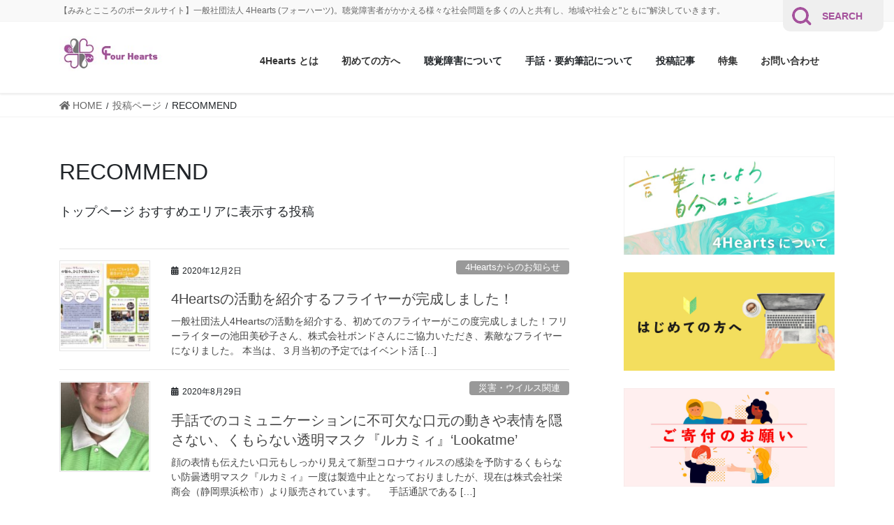

--- FILE ---
content_type: text/html; charset=UTF-8
request_url: https://4hearts.net/tag/recommend/
body_size: 18150
content:

<!DOCTYPE html>
<html lang="ja">
<head>
<meta charset="utf-8">
<meta http-equiv="X-UA-Compatible" content="IE=edge">
<meta name="viewport" content="width=device-width, initial-scale=1">
<!-- Google Tag Manager -->
<script>(function(w,d,s,l,i){w[l]=w[l]||[];w[l].push({'gtm.start':
new Date().getTime(),event:'gtm.js'});var f=d.getElementsByTagName(s)[0],
j=d.createElement(s),dl=l!='dataLayer'?'&l='+l:'';j.async=true;j.src=
'https://www.googletagmanager.com/gtm.js?id='+i+dl;f.parentNode.insertBefore(j,f);
})(window,document,'script','dataLayer','GTM-TC3X4JT');</script>
<!-- End Google Tag Manager --><title>RECOMMEND | 【みみとこころのポータルサイト】一般社団法人 4Hearts（フォーハーツ）</title>
<link rel='dns-prefetch' href='//www.google.com' />
<link rel='dns-prefetch' href='//s.w.org' />
<link rel="alternate" type="application/rss+xml" title="【みみとこころのポータルサイト】一般社団法人 4Hearts（フォーハーツ） &raquo; フィード" href="https://4hearts.net/feed/" />
<link rel="alternate" type="application/rss+xml" title="【みみとこころのポータルサイト】一般社団法人 4Hearts（フォーハーツ） &raquo; コメントフィード" href="https://4hearts.net/comments/feed/" />
<link rel="alternate" type="application/rss+xml" title="【みみとこころのポータルサイト】一般社団法人 4Hearts（フォーハーツ） &raquo; RECOMMEND タグのフィード" href="https://4hearts.net/tag/recommend/feed/" />
<meta name="description" content="トップページ おすすめエリアに表⽰する投稿" />		<script type="text/javascript">
			window._wpemojiSettings = {"baseUrl":"https:\/\/s.w.org\/images\/core\/emoji\/12.0.0-1\/72x72\/","ext":".png","svgUrl":"https:\/\/s.w.org\/images\/core\/emoji\/12.0.0-1\/svg\/","svgExt":".svg","source":{"concatemoji":"https:\/\/4hearts.net\/wp-includes\/js\/wp-emoji-release.min.js?ver=5.4.18"}};
			/*! This file is auto-generated */
			!function(e,a,t){var n,r,o,i=a.createElement("canvas"),p=i.getContext&&i.getContext("2d");function s(e,t){var a=String.fromCharCode;p.clearRect(0,0,i.width,i.height),p.fillText(a.apply(this,e),0,0);e=i.toDataURL();return p.clearRect(0,0,i.width,i.height),p.fillText(a.apply(this,t),0,0),e===i.toDataURL()}function c(e){var t=a.createElement("script");t.src=e,t.defer=t.type="text/javascript",a.getElementsByTagName("head")[0].appendChild(t)}for(o=Array("flag","emoji"),t.supports={everything:!0,everythingExceptFlag:!0},r=0;r<o.length;r++)t.supports[o[r]]=function(e){if(!p||!p.fillText)return!1;switch(p.textBaseline="top",p.font="600 32px Arial",e){case"flag":return s([127987,65039,8205,9895,65039],[127987,65039,8203,9895,65039])?!1:!s([55356,56826,55356,56819],[55356,56826,8203,55356,56819])&&!s([55356,57332,56128,56423,56128,56418,56128,56421,56128,56430,56128,56423,56128,56447],[55356,57332,8203,56128,56423,8203,56128,56418,8203,56128,56421,8203,56128,56430,8203,56128,56423,8203,56128,56447]);case"emoji":return!s([55357,56424,55356,57342,8205,55358,56605,8205,55357,56424,55356,57340],[55357,56424,55356,57342,8203,55358,56605,8203,55357,56424,55356,57340])}return!1}(o[r]),t.supports.everything=t.supports.everything&&t.supports[o[r]],"flag"!==o[r]&&(t.supports.everythingExceptFlag=t.supports.everythingExceptFlag&&t.supports[o[r]]);t.supports.everythingExceptFlag=t.supports.everythingExceptFlag&&!t.supports.flag,t.DOMReady=!1,t.readyCallback=function(){t.DOMReady=!0},t.supports.everything||(n=function(){t.readyCallback()},a.addEventListener?(a.addEventListener("DOMContentLoaded",n,!1),e.addEventListener("load",n,!1)):(e.attachEvent("onload",n),a.attachEvent("onreadystatechange",function(){"complete"===a.readyState&&t.readyCallback()})),(n=t.source||{}).concatemoji?c(n.concatemoji):n.wpemoji&&n.twemoji&&(c(n.twemoji),c(n.wpemoji)))}(window,document,window._wpemojiSettings);
		</script>
		<style type="text/css">
img.wp-smiley,
img.emoji {
	display: inline !important;
	border: none !important;
	box-shadow: none !important;
	height: 1em !important;
	width: 1em !important;
	margin: 0 .07em !important;
	vertical-align: -0.1em !important;
	background: none !important;
	padding: 0 !important;
}
</style>
	<link rel='stylesheet' id='vkExUnit_common_style-css'  href='https://4hearts.net/wp-content/plugins/vk-all-in-one-expansion-unit/assets/css/vkExUnit_style.css?ver=9.68.4.0' type='text/css' media='all' />
<style id='vkExUnit_common_style-inline-css' type='text/css'>
.tagcloud a:before { font-family: "Font Awesome 5 Free";content: "\f02b";font-weight: bold; }
:root {--ver_page_top_button_url:url(https://4hearts.net/wp-content/plugins/vk-all-in-one-expansion-unit/assets/images/to-top-btn-icon.svg);}@font-face {font-weight: normal;font-style: normal;font-family: "vk_sns";src: url("https://4hearts.net/wp-content/plugins/vk-all-in-one-expansion-unit/inc/sns/icons/fonts/vk_sns.eot?-bq20cj");src: url("https://4hearts.net/wp-content/plugins/vk-all-in-one-expansion-unit/inc/sns/icons/fonts/vk_sns.eot?#iefix-bq20cj") format("embedded-opentype"),url("https://4hearts.net/wp-content/plugins/vk-all-in-one-expansion-unit/inc/sns/icons/fonts/vk_sns.woff?-bq20cj") format("woff"),url("https://4hearts.net/wp-content/plugins/vk-all-in-one-expansion-unit/inc/sns/icons/fonts/vk_sns.ttf?-bq20cj") format("truetype"),url("https://4hearts.net/wp-content/plugins/vk-all-in-one-expansion-unit/inc/sns/icons/fonts/vk_sns.svg?-bq20cj#vk_sns") format("svg");}
</style>
<link rel='stylesheet' id='wp-block-library-css'  href='https://4hearts.net/wp-includes/css/dist/block-library/style.min.css?ver=5.4.18' type='text/css' media='all' />
<link rel='stylesheet' id='contact-form-7-css'  href='https://4hearts.net/wp-content/plugins/contact-form-7/includes/css/styles.css?ver=5.1.7' type='text/css' media='all' />
<link rel='stylesheet' id='wpdm-font-awesome-css'  href='https://4hearts.net/wp-content/plugins/download-manager/assets/fontawesome/css/all.css?ver=5.4.18' type='text/css' media='all' />
<link rel='stylesheet' id='wpdm-front-bootstrap-css'  href='https://4hearts.net/wp-content/plugins/download-manager/assets/bootstrap/css/bootstrap.min.css?ver=5.4.18' type='text/css' media='all' />
<link rel='stylesheet' id='wpdm-front-css'  href='https://4hearts.net/wp-content/plugins/download-manager/assets/css/front.css?ver=5.4.18' type='text/css' media='all' />
<link rel='stylesheet' id='bootstrap-4-style-css'  href='https://4hearts.net/wp-content/themes/lightning-pro/library/bootstrap-4/css/bootstrap.min.css?ver=4.3.1' type='text/css' media='all' />
<link rel='stylesheet' id='lightning-design-style-css'  href='https://4hearts.net/wp-content/themes/lightning-pro/design-skin/origin2/css/style.css?ver=4.0.8' type='text/css' media='all' />
<style id='lightning-design-style-inline-css' type='text/css'>
.media .media-body .media-heading a:hover { color:#b555a3; }@media (min-width: 768px){.gMenu > li:before,.gMenu > li.menu-item-has-children::after { border-bottom-color:#d975f4 }.gMenu li li { background-color:#d975f4 }.gMenu li li a:hover { background-color:#b555a3; }} /* @media (min-width: 768px) */.page-header { background-color:#b555a3; }h2,.mainSection-title { border-top-color:#b555a3; }h3:after,.subSection-title:after { border-bottom-color:#b555a3; }ul.page-numbers li span.page-numbers.current { background-color:#b555a3; }.pager li > a { border-color:#b555a3;color:#b555a3;}.pager li > a:hover { background-color:#b555a3;color:#fff;}.siteFooter { border-top-color:#b555a3; }dt { border-left-color:#b555a3; }
/* page header */.page-header{color:#ffffff;background-color:#b555a3;}
</style>
<link rel='stylesheet' id='vk-font-awesome-css'  href='https://4hearts.net/wp-content/plugins/vk-blocks-pro/inc/font-awesome/package/versions/5/css/all.min.css?ver=5.11.2' type='text/css' media='all' />
<link rel='stylesheet' id='vk-blocks-build-css-css'  href='https://4hearts.net/wp-content/plugins/vk-blocks-pro/inc/vk-blocks/build/block-build.css?ver=0.22.7' type='text/css' media='all' />
<link rel='stylesheet' id='lightning-common-style-css'  href='https://4hearts.net/wp-content/themes/lightning-pro/assets/css/common.css?ver=4.0.8' type='text/css' media='all' />
<link rel='stylesheet' id='lightning-theme-style-css'  href='https://4hearts.net/wp-content/themes/lightning-pro-child/style.css?ver=4.0.8.1583629992' type='text/css' media='all' />
<link rel='stylesheet' id='vk-media-posts-style-css'  href='https://4hearts.net/wp-content/themes/lightning-pro/inc/media-posts/package/css/media-posts.css?ver=1.2' type='text/css' media='all' />
<link rel='stylesheet' id='fancybox-css'  href='https://4hearts.net/wp-content/plugins/easy-fancybox/css/jquery.fancybox.min.css?ver=1.3.24' type='text/css' media='screen' />
<link rel='stylesheet' id='addition-style-css'  href='https://4hearts.net/wp-content/themes/lightning-pro-child/addition-style.css?20210417063840&#038;ver=4.0.8.1583629992' type='text/css' media='all' />
<script type='text/javascript' src='https://4hearts.net/wp-includes/js/jquery/jquery.js?ver=1.12.4-wp'></script>
<script type='text/javascript'>
;(function($,document,window){$(document).ready(function($){/* Add scroll recognition class */$(window).scroll(function () {var scroll = $(this).scrollTop();if ($(this).scrollTop() > 160) {$('body').addClass('header_scrolled');} else {$('body').removeClass('header_scrolled');}});});})(jQuery,document,window);
</script>
<script type='text/javascript' src='https://4hearts.net/wp-includes/js/jquery/jquery-migrate.min.js?ver=1.4.1'></script>
<script type='text/javascript' src='https://4hearts.net/wp-content/plugins/download-manager/assets/bootstrap/js/bootstrap.min.js?ver=5.4.18'></script>
<script type='text/javascript'>
/* <![CDATA[ */
var wpdm_url = {"home":"https:\/\/4hearts.net\/","site":"https:\/\/4hearts.net\/","ajax":"https:\/\/4hearts.net\/wp-admin\/admin-ajax.php"};
var wpdm_asset = {"spinner":"<i class=\"fas fa-sun fa-spin\"><\/i>"};
/* ]]> */
</script>
<script type='text/javascript' src='https://4hearts.net/wp-content/plugins/download-manager/assets/js/front.js?ver=5.4.18'></script>
<script type='text/javascript' src='https://4hearts.net/wp-content/plugins/download-manager/assets/js/chosen.jquery.min.js?ver=5.4.18'></script>
<link rel='https://api.w.org/' href='https://4hearts.net/wp-json/' />
<link rel="EditURI" type="application/rsd+xml" title="RSD" href="https://4hearts.net/xmlrpc.php?rsd" />
<link rel="wlwmanifest" type="application/wlwmanifest+xml" href="https://4hearts.net/wp-includes/wlwmanifest.xml" /> 
<meta name="generator" content="WordPress 5.4.18" />

        <script>
            var wpdm_site_url = 'https://4hearts.net/';
            var wpdm_home_url = 'https://4hearts.net/';
            var ajax_url = 'https://4hearts.net/wp-admin/admin-ajax.php';
            var wpdm_ajax_url = 'https://4hearts.net/wp-admin/admin-ajax.php';
            var wpdm_ajax_popup = '0';
        </script>
        <style>
            .wpdm-download-link.btn.btn-primary.{
                border-radius: 4px;
            }
        </style>


        <style id="lightning-color-custom-for-plugins" type="text/css">/* ltg theme common */.color_key_bg,.color_key_bg_hover:hover{background-color: #b555a3;}.color_key_txt,.color_key_txt_hover:hover{color: #b555a3;}.color_key_border,.color_key_border_hover:hover{border-color: #b555a3;}.color_key_dark_bg,.color_key_dark_bg_hover:hover{background-color: #d975f4;}.color_key_dark_txt,.color_key_dark_txt_hover:hover{color: #d975f4;}.color_key_dark_border,.color_key_dark_border_hover:hover{border-color: #d975f4;}</style><style type="text/css">.broken_link, a.broken_link {
	text-decoration: line-through;
}</style><!-- [ VK All in One Expansion Unit OGP ] -->
<meta property="og:site_name" content="【みみとこころのポータルサイト】一般社団法人 4Hearts（フォーハーツ）" />
<meta property="og:url" content="https://4hearts.net/info/2114/" />
<meta property="og:title" content="4Heartsの活動を紹介するフライヤーが完成しました！ | 【みみとこころのポータルサイト】一般社団法人 4Hearts（フォーハーツ）" />
<meta property="og:description" content="トップページ おすすめエリアに表⽰する投稿" />
<meta property="og:type" content="article" />
<meta property="og:image" content="https://4hearts.net/wp-content/uploads/2020/06/a3ce75b587d3bab7c67111011968f709.jpg" />
<meta property="og:image:width" content="730" />
<meta property="og:image:height" content="420" />
<!-- [ / VK All in One Expansion Unit OGP ] -->
<style id="lightning-common-style-custom" type="text/css">/* ltg common custom */ .bbp-submit-wrapper .button.submit,.woocommerce a.button.alt:hover,.woocommerce-product-search button:hover,.woocommerce button.button.alt { background-color:#d975f4 ; }.bbp-submit-wrapper .button.submit:hover,.woocommerce a.button.alt,.woocommerce-product-search button,.woocommerce button.button.alt:hover { background-color:#b555a3 ; }.woocommerce ul.product_list_widget li a:hover img { border-color:#b555a3; }.veu_color_txt_key { color:#d975f4 ; }.veu_color_bg_key { background-color:#d975f4 ; }.veu_color_border_key { border-color:#d975f4 ; }.btn-default { border-color:#b555a3;color:#b555a3;}.btn-default:focus,.btn-default:hover { border-color:#b555a3;background-color: #b555a3; }.btn-primary { background-color:#b555a3;border-color:#d975f4; }.btn-primary:focus,.btn-primary:hover { background-color:#d975f4;border-color:#b555a3; }</style><!-- [ VK All in One Expansion Unit twitter card ] -->
<meta name="twitter:card" content="summary_large_image">
<meta name="twitter:description" content="トップページ おすすめエリアに表⽰する投稿">
<meta name="twitter:title" content="4Heartsの活動を紹介するフライヤーが完成しました！ | 【みみとこころのポータルサイト】一般社団法人 4Hearts（フォーハーツ）">
<meta name="twitter:url" content="https://4hearts.net/info/2114/">
	<meta name="twitter:image" content="https://4hearts.net/wp-content/uploads/2020/06/a3ce75b587d3bab7c67111011968f709.jpg">
	<meta name="twitter:domain" content="4hearts.net">
	<!-- [ / VK All in One Expansion Unit twitter card ] -->
	<link rel="icon" href="https://4hearts.net/wp-content/uploads/2020/03/cropped-logo-fourhearts01tr_resize-1-32x32.jpg" sizes="32x32" />
<link rel="icon" href="https://4hearts.net/wp-content/uploads/2020/03/cropped-logo-fourhearts01tr_resize-1-192x192.jpg" sizes="192x192" />
<link rel="apple-touch-icon" href="https://4hearts.net/wp-content/uploads/2020/03/cropped-logo-fourhearts01tr_resize-1-180x180.jpg" />
<meta name="msapplication-TileImage" content="https://4hearts.net/wp-content/uploads/2020/03/cropped-logo-fourhearts01tr_resize-1-270x270.jpg" />
		<style type="text/css" id="wp-custom-css">
			/*フッター　キリン財団バナー上余白調整*/
.kirin-banner { margin-top:50px; }


/*フォント指定*/
body {
    font-family: "Hiragino Sans", "Hiragino Kaku Gothic ProN", YuGothic, "游ゴシック", Meiryo, "sans-serif";
}

/* メニュー調整*/
.gMenu ul> li > a {color:#fff; background-color:#AC4C9B; } 

.gMenu ul> li > a:hover{
 	color:#fff; background:#ba60a9 !important;
}

.gMenu_name {font-size:14px !important; margin-left:-10px !important; margin-top:10px; }


/* ページヘッダー画像非表示　*/
.page-header { display:none; }

.page-header_pageTitle {color:#fff; text-align:left;}

/* フッターエリア２　SDG調整*/
@media (max-width: 784px) {
.sdg01-sp { font-size:22px; font-weight:bold; padding-top:10px; padding-left:40px; padding-right:18px; padding-bottom:20px;}
.sdg-photo01 { padding-top:10px; padding-left:10px; width:85%; }
}

@media (min-width: 784px) {
.sdg01-pc { font-size:17px; font-weight:bold; padding-top:10px; }
.sdg-photo01 { padding-top:15px; padding-left:20px;  }
}

/* サイト全体フォントサイズ大きく　PC_SP別々に設定*/
@media (min-width: 784px) {
p { font-size:18px; }
ul { font-size:18px; }
ol { font-size:18px; }
div { font-size:18px; }
}
@media (max-width: 784px) {
p { font-size:16px; }
ul { font-size:16px; }
ol { font-size:16px; }
div { font-size:16px; }
}
/* ヘッダートップの文章を小さく */
.headerTop_description {
	font-size:12px; }

/* 固定ページ　＊文のインデント*/
.hearing_impairment-01 { padding-left:20px; }
ul.hearing_impairment-02 { padding-left:1.0em; }
ul.hearing_impairment-02 > li { list-style-type: none; text-indent:-1.2em; }


/* 投稿サブタイトル位置調整*/
.news-subtitle { margin-top:-30px !important; margin-bottom:10px;}


/* 投稿ページ段落インデント調整*/
.post-list1 { padding-left:25px; }

/* 投稿ページ※付加インデント調整*/
.post_list02 {		
	list-style-type: none;	
	padding-left: 1.0em;	
    margin: 0 auto;		
}		
		
.post_list02 > li {		
	text-indent: -0.6em;	
	margin-bottom: 3px;	
}		
		
.post_list02 > li::before {		
	display: inline-block;	
    content: '※';		
    position: relative;			
    top: 0.05em;		
    margin-right: 2px;		
}		
	
/* 要約筆記ページ内ジャンプ着地調整*/
@media (min-width: 768px) {
.anchor{
    display: block;
    padding-top: 80px;
    margin-top: -80px;}
}

/* 要約筆記　作者　SP時改行*/
@media screen and (min-width: 768px){
.br-sp {display: none; }
}

/* フッターメニュー　・削除　2020/9/1*/
footer .widget ul,
footer .widget ul ul,
footer .widget ul li li {
    list-style: none;
}

footer .widget ul {
    margin-bottom: 0px;
    padding-left: 0px;
}

footer .widget ul,
footer .widget ul ul {
    padding-left: 1em;
}

footer .widget ul li {
    margin-bottom: 0px;
}




/* Contact情報を編集
.veu_adminEdit { display:none; }*/

/* ヘッダー、スライダー文字調整
ul.gMenu a {font-size:10px; line-height:1.8em; background:#fff;
color:#000; margin-top:10px; text-align:center !important; 
}

.slide-text-title { font-size:50px !important; padding-left:10px; }

.slide-text-caption {font-size:20px; }

.navbar-brand img {max-height: 85px !important;}

.gMenu_name {font-size:16px !important; }

.headerTop_description {font-size:16px; }
*/

/* 見出し　
#content h2.maintitle {background-color:#ffffff; color:#000000; font-style:bold; text-align:center; }　*/

/* 見出し先頭に小画像
#h3_mark h3 {
Color: #333;
margin-top:-25px;
padding-top:14px;
padding-bottom:20px;
padding-left:60px;
font-size: 18px;
line-height: 1.7em;
background:url(https://4hearts.net/wp-content/uploads/2020/03/logo-fourhearts01_h3.jpg) no-repeat 0 0px;
}
*/		</style>
		<meta name="generator" content="WordPress Download Manager 3.0.9" />
            <style>
                                @import url('https://fonts.googleapis.com/css?family=Rubik:400,500');
                


                .w3eden .fetfont,
                .w3eden .btn,
                .w3eden .btn.wpdm-front h3.title,
                .w3eden .wpdm-social-lock-box .IN-widget a span:last-child,
                .w3eden #xfilelist .panel-heading,
                .w3eden .wpdm-frontend-tabs a,
                .w3eden .alert:before,
                .w3eden .panel .panel-heading,
                .w3eden .discount-msg,
                .w3eden .panel.dashboard-panel h3,
                .w3eden #wpdm-dashboard-sidebar .list-group-item,
                .w3eden #package-description .wp-switch-editor,
                .w3eden .w3eden.author-dashbboard .nav.nav-tabs li a,
                .w3eden .wpdm_cart thead th,
                .w3eden #csp .list-group-item,
                .w3eden .modal-title {
                    font-family: Rubik, -apple-system, BlinkMacSystemFont, "Segoe UI", Roboto, Helvetica, Arial, sans-serif, "Apple Color Emoji", "Segoe UI Emoji", "Segoe UI Symbol";
                    text-transform: uppercase;
                    font-weight: 500;
                }
                .w3eden #csp .list-group-item{
                    text-transform: unset;
                }
            </style>
                    <style>

            :root{
                --color-primary: #4a8eff;
                --color-primary-rgb: 74, 142, 255;
                --color-primary-hover: #4a8eff;
                --color-primary-active: #4a8eff;
                --color-secondary: #4a8eff;
                --color-secondary-rgb: 74, 142, 255;
                --color-secondary-hover: #4a8eff;
                --color-secondary-active: #4a8eff;
                --color-success: #18ce0f;
                --color-success-rgb: 24, 206, 15;
                --color-success-hover: #4a8eff;
                --color-success-active: #4a8eff;
                --color-info: #2CA8FF;
                --color-info-rgb: 44, 168, 255;
                --color-info-hover: #2CA8FF;
                --color-info-active: #2CA8FF;
                --color-warning: #f29e0f;
                --color-warning-rgb: 242, 158, 15;
                --color-warning-hover: orange;
                --color-warning-active: orange;
                --color-danger: #ff5062;
                --color-danger-rgb: 255, 80, 98;
                --color-danger-hover: #ff5062;
                --color-danger-active: #ff5062;
                --color-green: #30b570;
                --color-blue: #0073ff;
                --color-purple: #8557D3;
                --color-red: #ff5062;
                --color-muted: rgba(69, 89, 122, 0.6);
                --wpdm-font: Rubik, -apple-system, BlinkMacSystemFont, "Segoe UI", Roboto, Helvetica, Arial, sans-serif, "Apple Color Emoji", "Segoe UI Emoji", "Segoe UI Symbol";
            }
            .wpdm-download-link.btn.btn-primary{
                border-radius: 4px;
            }


        </style>
        
</head>
<body class="archive tag tag-recommend tag-26 post-type-post fa_v5_css sidebar-fix bootstrap4 device-pc mobile-fix-nav_add_menu_btn mobile-fix-nav_enable">
<a class="skip-link screen-reader-text" href="#main">コンテンツに移動</a>
<a class="skip-link screen-reader-text" href="#main">ナビゲーションに移動</a>
<!-- Google Tag Manager (noscript) -->
    <noscript><iframe src="https://www.googletagmanager.com/ns.html?id=GTM-TC3X4JT"
    height="0" width="0" style="display:none;visibility:hidden"></iframe></noscript>
    <!-- End Google Tag Manager (noscript) --><header class="siteHeader">
	<div class="headerTop" id="headerTop"><div class="container"><p class="headerTop_description text-center">【みみとこころのポータルサイト】一般社団法人 4Hearts (フォーハーツ)。聴覚障害者がかかえる様々な社会問題を多くの人と共有し、地域や社会と&quot;ともに&quot;解決していきます。</p></div><!-- [ / .container ] --></div><!-- [ / #headerTop  ] -->	<div class="container siteHeadContainer">
		<div class="navbar-header">
						<p class="navbar-brand siteHeader_logo">
			<a href="https://4hearts.net/">
				<span><img src="https://4hearts.net/wp-content/uploads/2020/03/headerlogo0320001.jpg" alt="【みみとこころのポータルサイト】一般社団法人 4Hearts（フォーハーツ）" /></span>
			</a>
			</p>
								</div>

		<div id="gMenu_outer" class="gMenu_outer"><nav class="menu-%e3%83%88%e3%83%83%e3%83%97%e3%83%a1%e3%83%8b%e3%83%a5%e3%83%bc-container"><ul id="menu-%e3%83%88%e3%83%83%e3%83%97%e3%83%a1%e3%83%8b%e3%83%a5%e3%83%bc" class="menu gMenu vk-menu-acc"><li id="menu-item-858" class="menu-item menu-item-type-post_type menu-item-object-page menu-item-has-children"><a href="https://4hearts.net/about-us/"><strong class="gMenu_name">4Hearts とは</strong></a>
<ul class="sub-menu">
	<li id="menu-item-1855" class="menu-item menu-item-type-custom menu-item-object-custom"><a href="https://4hearts.net/category/info">4Heartsからのお知らせ</a></li>
	<li id="menu-item-2757" class="menu-item menu-item-type-post_type menu-item-object-page"><a href="https://4hearts.net/about-us/support-member/">賛助会員・寄付募集</a></li>
	<li id="menu-item-2382" class="menu-item menu-item-type-post_type menu-item-object-page"><a href="https://4hearts.net/media-list/">メディア掲載情報</a></li>
	<li id="menu-item-1808" class="menu-item menu-item-type-post_type menu-item-object-page"><a href="https://4hearts.net/about-us/supporter/">支援者のみなさま</a></li>
	<li id="menu-item-1468" class="menu-item menu-item-type-post_type menu-item-object-page"><a href="https://4hearts.net/about-us/recruit-reporter/">記者募集</a></li>
	<li id="menu-item-2283" class="menu-item menu-item-type-post_type menu-item-object-page"><a href="https://4hearts.net/about-us/link-page/">リンク集</a></li>
</ul>
</li>
<li id="menu-item-307" class="menu-item menu-item-type-post_type menu-item-object-page"><a href="https://4hearts.net/for-new-users/"><strong class="gMenu_name">初めての方へ</strong></a></li>
<li id="menu-item-1730" class="menu-item menu-item-type-custom menu-item-object-custom menu-item-has-children"><a><strong class="gMenu_name">聴覚障害について</strong></a>
<ul class="sub-menu">
	<li id="menu-item-327" class="menu-item menu-item-type-post_type menu-item-object-page"><a href="https://4hearts.net/deaf/">聴覚障害って？</a></li>
	<li id="menu-item-1726" class="menu-item menu-item-type-post_type menu-item-object-page"><a href="https://4hearts.net/about-cochlear-implant/">人工内耳とは</a></li>
</ul>
</li>
<li id="menu-item-1537" class="menu-item menu-item-type-custom menu-item-object-custom menu-item-has-children"><a><strong class="gMenu_name">手話・要約筆記について</strong></a>
<ul class="sub-menu">
	<li id="menu-item-326" class="menu-item menu-item-type-post_type menu-item-object-page"><a href="https://4hearts.net/sign-language/">手話について</a></li>
	<li id="menu-item-1230" class="menu-item menu-item-type-post_type menu-item-object-page"><a href="https://4hearts.net/sign-language-interpreter/">手話通訳になるには</a></li>
	<li id="menu-item-1488" class="menu-item menu-item-type-post_type menu-item-object-page"><a href="https://4hearts.net/abstract-writing/">要約筆記について</a></li>
</ul>
</li>
<li id="menu-item-1470" class="menu-item menu-item-type-custom menu-item-object-custom menu-item-has-children"><a><strong class="gMenu_name">投稿記事</strong></a>
<ul class="sub-menu">
	<li id="menu-item-310" class="menu-item menu-item-type-custom menu-item-object-custom"><a href="https://4hearts.net/category/interview">インタビュー</a></li>
	<li id="menu-item-313" class="menu-item menu-item-type-custom menu-item-object-custom"><a href="https://4hearts.net/category/essay">エッセイ</a></li>
	<li id="menu-item-1466" class="menu-item menu-item-type-taxonomy menu-item-object-category"><a href="https://4hearts.net/category/deaf_category/experiences/">体験談</a></li>
	<li id="menu-item-1768" class="menu-item menu-item-type-custom menu-item-object-custom"><a href="https://4hearts.net/category/deaf_category">聴覚障害</a></li>
</ul>
</li>
<li id="menu-item-316" class="menu-item menu-item-type-custom menu-item-object-custom menu-item-has-children"><a href="https://4hearts.net/category/focus"><strong class="gMenu_name">特集</strong></a>
<ul class="sub-menu">
	<li id="menu-item-2509" class="menu-item menu-item-type-custom menu-item-object-custom"><a href="https://4hearts.net/tag/slow-communication">スローコミュニケーション</a></li>
	<li id="menu-item-3315" class="menu-item menu-item-type-custom menu-item-object-custom"><a href="https://4hearts.net/tag/mimicoco">みみここカフェ</a></li>
	<li id="menu-item-340" class="menu-item menu-item-type-custom menu-item-object-custom"><a href="https://4hearts.net/category/disaster-virus">災害・医療関連</a></li>
	<li id="menu-item-1347" class="menu-item menu-item-type-custom menu-item-object-custom"><a href="https://4hearts.net/category/hearing_aid">補聴器</a></li>
	<li id="menu-item-339" class="menu-item menu-item-type-custom menu-item-object-custom"><a href="https://4hearts.net/category/cochlear_implant">人工内⽿</a></li>
</ul>
</li>
<li id="menu-item-58" class="menu-item menu-item-type-post_type menu-item-object-page"><a href="https://4hearts.net/contact/"><strong class="gMenu_name">お問い合わせ</strong></a></li>
</ul></nav></div>	</div>
	</header>

<div class="section page-header"><div class="container"><div class="row"><div class="col-md-12">
<div class="page-header_pageTitle">
投稿ページ</div>
</div></div></div></div><!-- [ /.page-header ] -->
<!-- [ .breadSection ] -->
<div class="section breadSection">
<div class="container">
<div class="row">
<ol class="breadcrumb" itemtype="http://schema.org/BreadcrumbList"><li id="panHome" itemprop="itemListElement" itemscope itemtype="http://schema.org/ListItem"><a itemprop="item" href="https://4hearts.net/"><span itemprop="name"><i class="fa fa-home"></i> HOME</span></a></li><li itemprop="itemListElement" itemscope itemtype="http://schema.org/ListItem"><a itemprop="item" href="https://4hearts.net/posts/"><span itemprop="name">投稿ページ</span></a></li><li><span>RECOMMEND</span></li></ol>
</div>
</div>
</div>
<!-- [ /.breadSection ] -->
<div class="section siteContent">
<div class="container">
<div class="row">


<div class="col mainSection mainSection-col-two baseSection" id="main" role="main">

	<header class="archive-header"><h1>RECOMMEND</h1></header><div class="archive-meta"><p>トップページ おすすめエリアに表⽰する投稿</p>
</div>
<div class="postList">


	
		<article class="media">
<div id="post-2114" class="post-2114 post type-post status-publish format-standard has-post-thumbnail hentry category-info category-deaf_category tag-4hearts tag-recommend tag-hearing-impairment">
		<div class="media-left postList_thumbnail">
		<a href="https://4hearts.net/info/2114/">
		<img width="150" height="150" src="https://4hearts.net/wp-content/uploads/2020/12/FlyerPhoto1-150x150.jpg" class="media-object wp-post-image" alt="flyer photo" />		</a>
	</div>
		<div class="media-body">
		<div class="entry-meta">


<span class="published entry-meta_items">2020年12月2日</span>

<span class="entry-meta_items entry-meta_updated entry-meta_hidden">/ 最終更新日 : <span class="updated">2023年5月16日</span></span>


	
	<span class="vcard author entry-meta_items entry-meta_items_author entry-meta_hidden"><span class="fn">4hearts</span></span>



<span class="entry-meta_items entry-meta_items_term"><a href="https://4hearts.net/category/info/" class="btn btn-xs btn-primary entry-meta_items_term_button" style="background-color:#999999;border:none;">4Heartsからのお知らせ</a></span>
</div>
		<h1 class="media-heading entry-title"><a href="https://4hearts.net/info/2114/">4Heartsの活動を紹介するフライヤーが完成しました！</a></h1>
		<a href="https://4hearts.net/info/2114/" class="media-body_excerpt"><p>一般社団法人4Heartsの活動を紹介する、初めてのフライヤーがこの度完成しました！フリーライターの池田美砂子さん、株式会社ボンドさんにご協力いただき、素敵なフライヤーになりました。 本当は、３月当初の予定ではイベント活 [&hellip;]</p>
</a>
	</div>
</div>
</article>
<article class="media">
<div id="post-1735" class="post-1735 post type-post status-publish format-standard has-post-thumbnail hentry category-disaster-virus category-focus category-deaf_category tag-recommend tag-62 tag-63">
		<div class="media-left postList_thumbnail">
		<a href="https://4hearts.net/deaf_category/1735/">
		<img width="150" height="150" src="https://4hearts.net/wp-content/uploads/2020/08/toumeimaskphoto1-150x150.jpg" class="media-object wp-post-image" alt="Photo of wearing a mask" srcset="https://4hearts.net/wp-content/uploads/2020/08/toumeimaskphoto1-150x150.jpg 150w, https://4hearts.net/wp-content/uploads/2020/08/toumeimaskphoto1-300x300.jpg 300w, https://4hearts.net/wp-content/uploads/2020/08/toumeimaskphoto1.jpg 640w" sizes="(max-width: 150px) 100vw, 150px" />		</a>
	</div>
		<div class="media-body">
		<div class="entry-meta">


<span class="published entry-meta_items">2020年8月29日</span>

<span class="entry-meta_items entry-meta_updated entry-meta_hidden">/ 最終更新日 : <span class="updated">2021年3月13日</span></span>


	
	<span class="vcard author entry-meta_items entry-meta_items_author entry-meta_hidden"><span class="fn">4hearts</span></span>



<span class="entry-meta_items entry-meta_items_term"><a href="https://4hearts.net/category/deaf_category/focus/disaster-virus/" class="btn btn-xs btn-primary entry-meta_items_term_button" style="background-color:#999999;border:none;">災害・ウイルス関連</a></span>
</div>
		<h1 class="media-heading entry-title"><a href="https://4hearts.net/deaf_category/1735/">手話でのコミュニケーションに不可欠な口元の動きや表情を隠さない、くもらない透明マスク『ルカミィ』‘Lookatme’</a></h1>
		<a href="https://4hearts.net/deaf_category/1735/" class="media-body_excerpt"><p>顔の表情も伝えたい口元もしっかり見えて新型コロナウィルスの感染を予防するくもらない防曇透明マスク『ルカミィ』一度は製造中止となっておりましたが、現在は株式会社栄商会（静岡県浜松市）より販売されています。 　手話通訳である [&hellip;]</p>
</a>
	</div>
</div>
</article>
<article class="media">
<div id="post-215" class="post-215 post type-post status-publish format-standard has-post-thumbnail hentry category-disaster-virus category-focus tag-recommend">
		<div class="media-left postList_thumbnail">
		<a href="https://4hearts.net/deaf_category/focus/215/">
		<img width="150" height="150" src="https://4hearts.net/wp-content/uploads/2020/05/ec0cf94753386446cd15e85239ba99b0-150x150.jpg" class="media-object wp-post-image" alt="Coronavirus response information" />		</a>
	</div>
		<div class="media-body">
		<div class="entry-meta">


<span class="published entry-meta_items">2020年5月18日</span>

<span class="entry-meta_items entry-meta_updated entry-meta_hidden">/ 最終更新日 : <span class="updated">2020年6月22日</span></span>


	
	<span class="vcard author entry-meta_items entry-meta_items_author entry-meta_hidden"><span class="fn">4hearts</span></span>



<span class="entry-meta_items entry-meta_items_term"><a href="https://4hearts.net/category/deaf_category/focus/disaster-virus/" class="btn btn-xs btn-primary entry-meta_items_term_button" style="background-color:#999999;border:none;">災害・ウイルス関連</a></span>
</div>
		<h1 class="media-heading entry-title"><a href="https://4hearts.net/deaf_category/focus/215/">新型コロナウイルス関連情報</a></h1>
		<a href="https://4hearts.net/deaf_category/focus/215/" class="media-body_excerpt"><p>＜新型コロナウイルス関連情報＞ 一般財団法人　全日本ろうあ連盟　新型コロナウイルス危機管理対策本部[ホームページ]https://www.jfd.or.jp/covid19/ 公益社団法人 神奈川県聴覚障害者協会　神奈川 [&hellip;]</p>
</a>
	</div>
</div>
</article>

	
	
	
</div><!-- [ /.postList ] -->

</div><!-- [ /.mainSection ] -->

	<div class="col subSection sideSection sideSection-col-two baseSection">
	<aside class="widget widget_sp_image" id="widget_sp_image-6"><a href="https://4hearts.net/about-us/" target="_self" class="widget_sp_image-image-link"><img width="750" height="350" alt="4Heartsについて" class="attachment-full" style="max-width: 100%;" srcset="https://4hearts.net/wp-content/uploads/2020/06/about.jpg 750w, https://4hearts.net/wp-content/uploads/2020/06/about-300x140.jpg 300w" sizes="(max-width: 750px) 100vw, 750px" src="https://4hearts.net/wp-content/uploads/2020/06/about.jpg" /></a></aside><aside class="widget widget_sp_image" id="widget_sp_image-5"><a href="https://4hearts.net/for-new-users/" target="_self" class="widget_sp_image-image-link"><img width="750" height="350" alt="はじめての方へ" class="attachment-full" style="max-width: 100%;" srcset="https://4hearts.net/wp-content/uploads/2020/06/1a35852cea5646bf207fc260f01967cc.jpg 750w, https://4hearts.net/wp-content/uploads/2020/06/1a35852cea5646bf207fc260f01967cc-300x140.jpg 300w" sizes="(max-width: 750px) 100vw, 750px" src="https://4hearts.net/wp-content/uploads/2020/06/1a35852cea5646bf207fc260f01967cc.jpg" /></a></aside><aside class="widget widget_sp_image" id="widget_sp_image-9"><a href="https://4hearts.net/about-us/donation/" target="_self" class="widget_sp_image-image-link"><img width="750" height="350" alt="ご寄付のお願い" class="attachment-full" style="max-width: 100%;" srcset="https://4hearts.net/wp-content/uploads/2020/09/donation_side.jpg 750w, https://4hearts.net/wp-content/uploads/2020/09/donation_side-300x140.jpg 300w" sizes="(max-width: 750px) 100vw, 750px" src="https://4hearts.net/wp-content/uploads/2020/09/donation_side.jpg" /></a></aside><aside class="widget widget_sp_image" id="widget_sp_image-8"><a href="https://4hearts.net/deaf/" target="_self" class="widget_sp_image-image-link"><img width="750" height="350" alt="聴覚障害について" class="attachment-full" style="max-width: 100%;" srcset="https://4hearts.net/wp-content/uploads/2020/06/ac9f7c7f4fea629655edc087c5e9f6e9.jpg 750w, https://4hearts.net/wp-content/uploads/2020/06/ac9f7c7f4fea629655edc087c5e9f6e9-300x140.jpg 300w" sizes="(max-width: 750px) 100vw, 750px" src="https://4hearts.net/wp-content/uploads/2020/06/ac9f7c7f4fea629655edc087c5e9f6e9.jpg" /></a></aside><aside class="widget widget_sp_image" id="widget_sp_image-7"><a href="https://4hearts.net/sign-language/" target="_self" class="widget_sp_image-image-link"><img width="750" height="350" alt="手話について" class="attachment-full" style="max-width: 100%;" srcset="https://4hearts.net/wp-content/uploads/2020/06/7c6612ec59aaec2cb04c549343c9f6bb.jpg 750w, https://4hearts.net/wp-content/uploads/2020/06/7c6612ec59aaec2cb04c549343c9f6bb-300x140.jpg 300w" sizes="(max-width: 750px) 100vw, 750px" src="https://4hearts.net/wp-content/uploads/2020/06/7c6612ec59aaec2cb04c549343c9f6bb.jpg" /></a></aside><aside class="widget_text widget widget_custom_html" id="custom_html-16"><div class="textwidget custom-html-widget"><div id="metaslider-id-1065" style="width: 100%; margin: 0 auto;" class="ml-slider-3-16-4 metaslider metaslider-flex metaslider-1065 ml-slider nav-hidden">
    <div id="metaslider_container_1065">
        <div id="metaslider_1065">
            <ul aria-live="polite" class="slides">
                <li style="display: block; width: 100%;" class="slide-1073 ms-image"><a href="https://4hearts.net/focus/215/" target="_self" rel="noopener noreferrer"><img width="400" height="800" src="https://4hearts.net/wp-content/uploads/2020/06/covid-19.jpg" class="slider-1065 slide-1073" alt="新型コロナウィルス関連情報" rel="" title="新型コロナウィルス関連情報" srcset="https://4hearts.net/wp-content/uploads/2020/06/covid-19.jpg 400w, https://4hearts.net/wp-content/uploads/2020/06/covid-19-150x300.jpg 150w" sizes="(max-width: 400px) 100vw, 400px" /></a></li>
                <li style="display: none; width: 100%;" class="slide-1074 ms-image"><a href="https://4hearts.net/category/focus/cochlear_implant/" target="_self" rel="noopener noreferrer"><img width="400" height="800" src="https://4hearts.net/wp-content/uploads/2020/06/576605cd439d06dea5528984de2b7e98.jpg" class="slider-1065 slide-1074" alt="人工内耳" rel="" title="人工内耳" srcset="https://4hearts.net/wp-content/uploads/2020/06/576605cd439d06dea5528984de2b7e98.jpg 400w, https://4hearts.net/wp-content/uploads/2020/06/576605cd439d06dea5528984de2b7e98-150x300.jpg 150w" sizes="(max-width: 400px) 100vw, 400px" /></a></li>
            </ul>
        </div>
        
    </div>
</div></div></aside><aside class="widget widget_vkexunit_contact" id="vkexunit_contact-2"><div class="veu_contact"><a href="https://4hearts.net/contact/" class="btn btn-primary btn-lg btn-block contact_bt"><span class="contact_bt_txt"><i class="far fa-envelope"></i> お問い合わせ <i class="far fa-arrow-alt-circle-right"></i></span></a></div></aside><aside class="widget widget_search" id="search-2"><form role="search" method="get" id="searchform" class="searchform" action="https://4hearts.net/">
				<div>
					<label class="screen-reader-text" for="s">検索:</label>
					<input type="text" value="" name="s" id="s" />
					<input type="submit" id="searchsubmit" value="検索" />
				</div>
			</form></aside><aside class="widget widget_vkexunit_post_list" id="vkexunit_post_list-2"><div class="veu_postList pt_0"><h1 class="widget-title subSection-title">最近の投稿</h1><div class="postList postList_miniThumb">
<div class="postList_item" id="post-4126">
				<div class="postList_thumbnail">
		<a href="https://4hearts.net/deaf_category/experiences/4126/">
			<img width="150" height="150" src="https://4hearts.net/wp-content/uploads/2025/12/e60e865137d1886b2e9da39f1845efa2-150x150.png" class="attachment-thumbnail size-thumbnail wp-post-image" alt="" />		</a>
		</div><!-- [ /.postList_thumbnail ] -->
		<div class="postList_body">
		<div class="postList_title entry-title"><a href="https://4hearts.net/deaf_category/experiences/4126/">小宮山日記（８）</a></div><div class="published postList_date postList_meta_items">2025年12月1日</div>	</div><!-- [ /.postList_body ] -->
</div>
		
<div class="postList_item" id="post-4124">
				<div class="postList_thumbnail">
		<a href="https://4hearts.net/deaf_category/experiences/4124/">
			<img width="150" height="150" src="https://4hearts.net/wp-content/uploads/2025/12/516501e6b2958ca96313610780353f93-150x150.png" class="attachment-thumbnail size-thumbnail wp-post-image" alt="" />		</a>
		</div><!-- [ /.postList_thumbnail ] -->
		<div class="postList_body">
		<div class="postList_title entry-title"><a href="https://4hearts.net/deaf_category/experiences/4124/">小宮山日記（７）</a></div><div class="published postList_date postList_meta_items">2025年11月1日</div>	</div><!-- [ /.postList_body ] -->
</div>
		
<div class="postList_item" id="post-4102">
				<div class="postList_thumbnail">
		<a href="https://4hearts.net/info/4102/">
			<img width="150" height="150" src="https://4hearts.net/wp-content/uploads/2025/10/PressRelease1-150x150.png" class="attachment-thumbnail size-thumbnail wp-post-image" alt="" />		</a>
		</div><!-- [ /.postList_thumbnail ] -->
		<div class="postList_body">
		<div class="postList_title entry-title"><a href="https://4hearts.net/info/4102/">Ameliasスタートアップ支援金に採択されました</a></div><div class="published postList_date postList_meta_items">2025年10月6日</div>	</div><!-- [ /.postList_body ] -->
</div>
		
<div class="postList_item" id="post-4121">
				<div class="postList_thumbnail">
		<a href="https://4hearts.net/deaf_category/experiences/4121/">
			<img width="150" height="150" src="https://4hearts.net/wp-content/uploads/2025/12/88dbb79412cf4bd53e7621fa2e8d2d28-150x150.png" class="attachment-thumbnail size-thumbnail wp-post-image" alt="" />		</a>
		</div><!-- [ /.postList_thumbnail ] -->
		<div class="postList_body">
		<div class="postList_title entry-title"><a href="https://4hearts.net/deaf_category/experiences/4121/">小宮山日記（６）</a></div><div class="published postList_date postList_meta_items">2025年10月1日</div>	</div><!-- [ /.postList_body ] -->
</div>
		
<div class="postList_item" id="post-4097">
				<div class="postList_thumbnail">
		<a href="https://4hearts.net/info/4097/">
			<img width="150" height="150" src="https://4hearts.net/wp-content/uploads/2025/09/2845c797037be2453b11c889a60e9a08-1-150x150.png" class="attachment-thumbnail size-thumbnail wp-post-image" alt="" />		</a>
		</div><!-- [ /.postList_thumbnail ] -->
		<div class="postList_body">
		<div class="postList_title entry-title"><a href="https://4hearts.net/info/4097/">ロート製薬様の「かるがも基金」よりご支援をいただきました。</a></div><div class="published postList_date postList_meta_items">2025年9月12日</div>	</div><!-- [ /.postList_body ] -->
</div>
		
<div class="postList_item" id="post-4118">
				<div class="postList_thumbnail">
		<a href="https://4hearts.net/deaf_category/experiences/4118/">
			<img width="150" height="150" src="https://4hearts.net/wp-content/uploads/2025/12/516501e6b2958ca96313610780353f93-150x150.png" class="attachment-thumbnail size-thumbnail wp-post-image" alt="" />		</a>
		</div><!-- [ /.postList_thumbnail ] -->
		<div class="postList_body">
		<div class="postList_title entry-title"><a href="https://4hearts.net/deaf_category/experiences/4118/">小宮山日記（５）</a></div><div class="published postList_date postList_meta_items">2025年9月1日</div>	</div><!-- [ /.postList_body ] -->
</div>
		
<div class="postList_item" id="post-4093">
				<div class="postList_thumbnail">
		<a href="https://4hearts.net/info/4093/">
			<img width="150" height="150" src="https://4hearts.net/wp-content/uploads/2025/09/image18005354-150x150.png" class="attachment-thumbnail size-thumbnail wp-post-image" alt="" />		</a>
		</div><!-- [ /.postList_thumbnail ] -->
		<div class="postList_body">
		<div class="postList_title entry-title"><a href="https://4hearts.net/info/4093/">NPO法人ETIC.の海外版の取材を受けました</a></div><div class="published postList_date postList_meta_items">2025年8月30日</div>	</div><!-- [ /.postList_body ] -->
</div>
		
<div class="postList_item" id="post-4072">
				<div class="postList_thumbnail">
		<a href="https://4hearts.net/info/4072/">
			<img width="150" height="150" src="https://4hearts.net/wp-content/uploads/2022/01/6f4ccdcc67dda6343e7b43ffa3690f81-150x150.png" class="attachment-thumbnail size-thumbnail wp-post-image" alt="" />		</a>
		</div><!-- [ /.postList_thumbnail ] -->
		<div class="postList_body">
		<div class="postList_title entry-title"><a href="https://4hearts.net/info/4072/">4Hearts WEBサイトの歩みとこれから</a></div><div class="published postList_date postList_meta_items">2025年8月16日</div>	</div><!-- [ /.postList_body ] -->
</div>
		</div></div></aside><aside class="widget widget_pages" id="pages-2"><h1 class="widget-title subSection-title">固定ページ</h1>		<ul>
			<li class="page_item page-item-4050"><a href="https://4hearts.net/privacy/">プライバシーポリシー</a></li>
<li class="page_item page-item-2364"><a href="https://4hearts.net/media-list/">メディア掲載情報</a></li>
<li class="page_item page-item-2633"><a href="https://4hearts.net/specified-commercial-transaction-law/">特定商取引法に基づく表記</a></li>
<li class="page_item page-item-4051"><a href="https://4hearts.net/law/">特定商取引法に基づく表記</a></li>
<li class="page_item page-item-13"><a href="https://4hearts.net/">トップページ</a></li>
<li class="page_item page-item-853 page_item_has_children"><a href="https://4hearts.net/about-us/">4Hearts とは</a>
<ul class='children'>
	<li class="page_item page-item-1787"><a href="https://4hearts.net/about-us/supporter/">支援者のみなさま</a></li>
	<li class="page_item page-item-2700"><a href="https://4hearts.net/about-us/support-member/">賛助会員・寄付募集</a></li>
	<li class="page_item page-item-1458"><a href="https://4hearts.net/about-us/recruit-reporter/">記者募集</a></li>
	<li class="page_item page-item-1474"><a href="https://4hearts.net/about-us/link-page/">リンク集</a></li>
</ul>
</li>
<li class="page_item page-item-271"><a href="https://4hearts.net/for-new-users/">初めての方へ</a></li>
<li class="page_item page-item-319"><a href="https://4hearts.net/deaf/">聴覚障害って？</a></li>
<li class="page_item page-item-1652"><a href="https://4hearts.net/about-cochlear-implant/">人工内耳とは</a></li>
<li class="page_item page-item-321"><a href="https://4hearts.net/sign-language/">手話について</a></li>
<li class="page_item page-item-1228"><a href="https://4hearts.net/sign-language-interpreter/">手話通訳になるには</a></li>
<li class="page_item page-item-1485"><a href="https://4hearts.net/abstract-writing/">要約筆記について</a></li>
<li class="page_item page-item-54"><a href="https://4hearts.net/contact/">お問い合わせ</a></li>
<li class="page_item page-item-281"><a href="https://4hearts.net/disclaimer/">免責事項</a></li>
<li class="page_item page-item-342"><a href="https://4hearts.net/privacy-policy/">個人情報保護方針</a></li>
		</ul>
			</aside><aside class="widget widget_text" id="text-7">			<div class="textwidget"></div>
		</aside>	</div><!-- [ /.subSection ] -->


</div><!-- [ /.row ] -->
</div><!-- [ /.container ] -->
</div><!-- [ /.siteContent ] -->


<footer class="section siteFooter">
	<div class="footerMenu">
	   <div class="container">
					</div>
	</div>
	<div class="container sectionBox">
		<div class="row ">
			<div class="col-md-4"><aside class="widget widget_text" id="text-6"><h1 class="widget-title subSection-title">メニュー</h1>			<div class="textwidget"><ul>
<li><a href="https://4hearts.net/">ホーム</a></li>
<li><a href="https://4hearts.net/about-us/">4Hearts とは</a>
<ul style="list-style-type: disc;">
<li><a href="https://4hearts.net/category/info">4Heartsからのお知らせ</a></li>
<li><a href="https://4hearts.net/about-us/support-member/">賛助会員・寄付募集</a></li>
<li><a href="https://4hearts.net/about-us/supporter/">支援者のみなさま</a></li>
<li><a href="https://4hearts.net/about-us/recruit-reporter/">記者募集</a></li>
<li><a href="https://4hearts.net/about-us/link-page/">リンク集</a></li>
<li><a href="https://4hearts.net/media-list/">メディア掲載情報</a></li>
</ul>
</li>
<li><a href="https://4hearts.net/for-new-users/">初めての方へ</a></li>
<li>聴覚障害について
<ul style="list-style-type: disc;">
<li><a href="https://4hearts.net/deaf/">聴覚障害って</a></li>
<li><a href="https://4hearts.net/about-cochlear-implant/">人工内耳とは</a></li>
</ul>
</li>
<li>手話・要約筆記について
<ul style="list-style-type: disc;">
<li><a href="https://4hearts.net/sign-language/">手話について</a></li>
<li><a href="https://4hearts.net/sign-language-interpreter/">手話通訳になるには</a></li>
<li><a href="https://4hearts.net/abstract-writing/">要約筆記について</a></li>
</ul>
</li>
<li>投稿記事
<ul style="list-style-type: disc;">
<li><a href="https://4hearts.net/category/interview">インタビュー</a></li>
<li><a href="https://4hearts.net/category/essay">エッセイ</a></li>
<li><a href="https://4hearts.net/category/experiences">体験談</a></li>
<li><a href="https://4hearts.net/category/deaf_category">聴覚障害</a></li>
</ul>
</li>
<li><a href="https://4hearts.net/focus">特集</a></li>
<li><a href="https://4hearts.net/contact/">お問い合わせ</a></li>
</ul>
<ul>
<li><a href="https://4hearts.net/specified-commercial-transaction-law/">特定商取引法に基づく表記</a></li>
<li><a href="https://4hearts.net/disclaimer/">免責事項</a></li>
<li><a href="https://4hearts.net/privacy-policy/">個人情報保護方針</a></li>
</ul>
</div>
		</aside></div><div class="col-md-4"><aside class="widget_text widget widget_custom_html" id="custom_html-14"><h1 class="widget-title subSection-title">4Heartsの取り組み</h1><div class="textwidget custom-html-widget"><div class="row" style="margin-bottom:10px;">
<div class="col-sm-4">
	<img class="sdg-photo01 aligncenter" src="https://4hearts.net/wp-content/uploads/2020/06/image1.jpg">
	</div>
	<div class="col-sm-8">
		<div class="sdg01-sp sdg01-pc" >聴覚障害者とその周囲の人にも健康と福祉を</div>
	</div>
</div>

<div class="row" style="margin-bottom:10px;">
	<div class="col-sm-4">
		<img class="sdg-photo01 aligncenter" src="https://4hearts.net/wp-content/uploads/2020/06/image2-1.jpg">
	</div>
	<div class="col-sm-8">
		<div class="sdg01-sp sdg01-pc">聴覚障害者の教育問題の可視化とロールモデルをすべての人に
</div>
	</div>
</div>

<div class="row" style="margin-bottom:10px;">
	<div class="col-sm-4">
		<img class="sdg-photo01 aligncenter" src="https://4hearts.net/wp-content/uploads/2020/06/image3-1.jpg">
	</div>
	<div class="col-sm-8">
		<div class="sdg01-sp sdg01-pc">ジェンダーの平等は聴覚障害やLGBTQを含めた個の尊重へ
</div>
	</div>
</div>

<div class="row" style="margin-bottom:10px;">
	<div class="col-sm-4">
		<img class="sdg-photo01 aligncenter" src="https://4hearts.net/wp-content/uploads/2020/06/image4.jpg">
	</div>
	<div class="col-sm-8">
		<div class="sdg01-sp sdg01-pc">聴覚障害者ひとりひとりの可能性を引き出す活用を</div>
	</div>
</div>

<div class="row" style="margin-bottom:10px;">
	<div class="col-sm-4">
		<img class="sdg-photo01 aligncenter" src="https://4hearts.net/wp-content/uploads/2020/06/image5.jpg">
	</div>
	<div class="col-sm-8">
		<div class="sdg01-sp sdg01-pc">法制度だけでなく人々の意識にも温かい広がりを</div>
	</div>
</div></div></aside><aside class="widget_text widget widget_custom_html" id="custom_html-22"><div class="textwidget custom-html-widget"><br /><br /><br /><a href="https://second-work.or.jp/" target="”_blank”" rel="noopener noreferrer"><img  src="https://4hearts.net/wp-content/uploads/2021/08/banner_swa_frame-removebg-preview.png" alt="NPO法人セカンドワーク協会"></a></div></aside><aside class="widget_text widget widget_custom_html" id="custom_html-23"><div class="textwidget custom-html-widget"><a href="https://www.shonan-style.jp/" target="”_blank”" rel="noopener noreferrer"><img src="https://4hearts.net/wp-content/uploads/2021/10/banner_shonan_removebg-preview.png"></a><br /></div></aside></div><div class="col-md-4"><aside class="widget widget_vkexunit_fbpageplugin" id="vkexunit_fbpageplugin-5"><div class="veu_fbPagePlugin"><h1 class="widget-title subSection-title">Facebook</h1>
		<div class="fbPagePlugin_body">
			<div class="fb-page" data-href="https://www.facebook.com/%EF%BC%94Hearts-111369687145930/" data-width="500"  data-height="610" data-hide-cover="false" data-show-facepile="false" data-show-posts="true">
				<div class="fb-xfbml-parse-ignore">
					<blockquote cite="https://www.facebook.com/%EF%BC%94Hearts-111369687145930/">
					<a href="https://www.facebook.com/%EF%BC%94Hearts-111369687145930/">Facebook page</a>
					</blockquote>
				</div>
			</div>
		</div>

		</div></aside><aside class="widget_text widget widget_custom_html" id="custom_html-20"><div class="textwidget custom-html-widget"><a href="https://foundation.kirinholdings.com/" target="”_blank”" rel="noopener noreferrer"><img class="kirin-banner aligncenter" src="https://4hearts.net/wp-content/uploads/2021/05/kirinphoto4.jpg"></a></div></aside></div>		</div>
	</div>

	
	<div class="container sectionBox copySection text-center">
			<p>Copyright © 一般社団法人 4Hearts All Rights Reserved.</p>	</div>
</footer>
<a href="#top" id="page_top" class="page_top_btn">PAGE TOP</a><script>
document.addEventListener( 'wpcf7mailsent', function( event ) {
  location = '/contact-thanks/'; /* お問い合わせのthanks URL */
}, false );
</script><div class="vk-mobile-nav"><aside class="widget_text widget vk-mobile-nav-widget widget_custom_html" id="custom_html-9"><div class="textwidget custom-html-widget"><div class="more_link">
	<a href="/category/sample/">もっと見る＞＞</a>
</div></div></aside><nav class="global-nav"><ul id="menu-%e3%83%a2%e3%83%90%e3%82%a4%e3%83%ab%e3%83%a1%e3%83%8b%e3%83%a5%e3%83%bc" class="vk-menu-acc  menu"><li id="menu-item-1128" class="menu-item menu-item-type-post_type menu-item-object-page menu-item-has-children menu-item-1128"><a href="https://4hearts.net/about-us/">4Hearts とは</a>
<ul class="sub-menu">
	<li id="menu-item-1856" class="menu-item menu-item-type-custom menu-item-object-custom menu-item-1856"><a href="https://4hearts.net/category/info">4Heartsからのお知らせ</a></li>
	<li id="menu-item-2759" class="menu-item menu-item-type-post_type menu-item-object-page menu-item-2759"><a href="https://4hearts.net/about-us/support-member/">賛助会員・寄付募集</a></li>
	<li id="menu-item-1809" class="menu-item menu-item-type-post_type menu-item-object-page menu-item-1809"><a href="https://4hearts.net/about-us/supporter/">支援者のみなさま</a></li>
	<li id="menu-item-1463" class="menu-item menu-item-type-post_type menu-item-object-page menu-item-1463"><a href="https://4hearts.net/about-us/recruit-reporter/">記者募集</a></li>
	<li id="menu-item-2383" class="menu-item menu-item-type-post_type menu-item-object-page menu-item-2383"><a href="https://4hearts.net/media-list/">メディア掲載情報</a></li>
</ul>
</li>
<li id="menu-item-356" class="menu-item menu-item-type-post_type menu-item-object-page menu-item-356"><a href="https://4hearts.net/for-new-users/">初めての方へ</a></li>
<li id="menu-item-1731" class="menu-item menu-item-type-custom menu-item-object-custom menu-item-has-children menu-item-1731"><a>聴覚障害について</a>
<ul class="sub-menu">
	<li id="menu-item-358" class="menu-item menu-item-type-post_type menu-item-object-page menu-item-358"><a href="https://4hearts.net/deaf/">聴覚障害って？</a></li>
	<li id="menu-item-1727" class="menu-item menu-item-type-post_type menu-item-object-page menu-item-1727"><a href="https://4hearts.net/about-cochlear-implant/">人工内耳とは</a></li>
</ul>
</li>
<li id="menu-item-1538" class="menu-item menu-item-type-custom menu-item-object-custom menu-item-has-children menu-item-1538"><a>手話・要約筆記について</a>
<ul class="sub-menu">
	<li id="menu-item-357" class="menu-item menu-item-type-post_type menu-item-object-page menu-item-357"><a href="https://4hearts.net/sign-language/">手話について</a></li>
	<li id="menu-item-1231" class="menu-item menu-item-type-post_type menu-item-object-page menu-item-1231"><a href="https://4hearts.net/sign-language-interpreter/">手話通訳になるには</a></li>
	<li id="menu-item-1495" class="menu-item menu-item-type-post_type menu-item-object-page menu-item-1495"><a href="https://4hearts.net/abstract-writing/">要約筆記について</a></li>
</ul>
</li>
<li id="menu-item-359" class="menu-item menu-item-type-custom menu-item-object-custom menu-item-359"><a href="https://4hearts.net/category/interview">インタビュー</a></li>
<li id="menu-item-362" class="menu-item menu-item-type-custom menu-item-object-custom menu-item-362"><a href="https://4hearts.net/category/essay">エッセイ</a></li>
<li id="menu-item-1469" class="menu-item menu-item-type-taxonomy menu-item-object-category menu-item-1469"><a href="https://4hearts.net/category/deaf_category/experiences/">体験談</a></li>
<li id="menu-item-1767" class="menu-item menu-item-type-custom menu-item-object-custom menu-item-1767"><a href="https://4hearts.net/category/deaf_category">聴覚障害</a></li>
<li id="menu-item-365" class="menu-item menu-item-type-custom menu-item-object-custom menu-item-has-children menu-item-365"><a href="https://4hearts.net/category/focus">特集</a>
<ul class="sub-menu">
	<li id="menu-item-3317" class="menu-item menu-item-type-custom menu-item-object-custom menu-item-3317"><a href="https://4hearts.net/tag/slow-communication">スローコミュニケーション</a></li>
	<li id="menu-item-3316" class="menu-item menu-item-type-custom menu-item-object-custom menu-item-3316"><a href="https://4hearts.net/tag/mimicoco">みみここカフェ</a></li>
	<li id="menu-item-1425" class="menu-item menu-item-type-taxonomy menu-item-object-category menu-item-1425"><a href="https://4hearts.net/category/deaf_category/focus/disaster-virus/">災害・ウイルス関連</a></li>
	<li id="menu-item-1346" class="menu-item menu-item-type-custom menu-item-object-custom menu-item-1346"><a href="https://4hearts.net/category/hearing_aid">補聴器</a></li>
	<li id="menu-item-367" class="menu-item menu-item-type-custom menu-item-object-custom menu-item-367"><a href="https://4hearts.net/category/cochlear_implant">人工内⽿</a></li>
</ul>
</li>
<li id="menu-item-368" class="menu-item menu-item-type-post_type menu-item-object-page menu-item-368"><a href="https://4hearts.net/contact/">お問い合わせ</a></li>
</ul></nav></div>			  <nav class="mobile-fix-nav">
				<ul class="mobile-fix-nav-menu" style="background-color: #FFF;">

						<li><span class="vk-mobile-nav-menu-btn" style="color: #2e6da4;"><span class="link-icon"><i class="fas fa fa-bars" aria-hidden="true"></i></span>MENU</span></li><li><a href="https://4hearts.net"  style="color: #2e6da4;">
		            <span class="link-icon"><i class="fas fa-home"></i></span>HOME</a></li><li><a href="https://4hearts.net/about-us/"  style="color: #2e6da4;">
		            <span class="link-icon"><i class="fas fa-hand-holding-heart"></i></span>4Heartsとは</a></li><li><a href="https://4hearts.net/for-new-users/"  style="color: #2e6da4;">
		            <span class="link-icon"><i class="fas fa-seedling"></i></span>初めての方へ</a></li><li><a href="https://4hearts.net/contact/"  style="color: #2e6da4;">
		            <span class="link-icon"><i class="fas fa-envelope"></i></span>お問い合わせ</a></li>
				</ul>
			  </nav>

			<link rel='stylesheet' id='metaslider-flex-slider-css'  href='https://4hearts.net/wp-content/plugins/ml-slider/assets/sliders/flexslider/flexslider.css?ver=3.16.4' type='text/css' media='all' property='stylesheet' />
<link rel='stylesheet' id='metaslider-public-css'  href='https://4hearts.net/wp-content/plugins/ml-slider/assets/metaslider/public.css?ver=3.16.4' type='text/css' media='all' property='stylesheet' />
<script type='text/javascript' src='https://4hearts.net/wp-content/plugins/vk-blocks-pro/inc/vk-blocks/build/viewHelper.js?ver=0.22.7'></script>
<script type='text/javascript'>
/* <![CDATA[ */
var wpcf7 = {"apiSettings":{"root":"https:\/\/4hearts.net\/wp-json\/contact-form-7\/v1","namespace":"contact-form-7\/v1"}};
/* ]]> */
</script>
<script type='text/javascript' src='https://4hearts.net/wp-content/plugins/contact-form-7/includes/js/scripts.js?ver=5.1.7'></script>
<script type='text/javascript' src='https://4hearts.net/wp-includes/js/jquery/jquery.form.min.js?ver=4.2.1'></script>
<script type='text/javascript' src='https://4hearts.net/wp-includes/js/clipboard.min.js?ver=5.4.18'></script>
<script type='text/javascript' src='https://4hearts.net/wp-content/plugins/vk-all-in-one-expansion-unit/inc/sns//assets/js/copy-button.js'></script>
<script type='text/javascript' src='https://4hearts.net/wp-content/plugins/vk-all-in-one-expansion-unit/inc/smooth-scroll/js/smooth-scroll.min.js?ver=9.68.4.0'></script>
<script type='text/javascript'>
/* <![CDATA[ */
var vkExOpt = {"ajax_url":"https:\/\/4hearts.net\/wp-admin\/admin-ajax.php","hatena_entry":"https:\/\/4hearts.net\/wp-json\/vk_ex_unit\/v1\/hatena_entry\/","facebook_entry":"https:\/\/4hearts.net\/wp-json\/vk_ex_unit\/v1\/facebook_entry\/","facebook_count_enable":"","entry_count":"1","entry_from_post":"1"};
/* ]]> */
</script>
<script type='text/javascript' src='https://4hearts.net/wp-content/plugins/vk-all-in-one-expansion-unit/assets/js/all.min.js?ver=9.68.4.0'></script>
<script type='text/javascript'>
var renderInvisibleReCaptcha = function() {

    for (var i = 0; i < document.forms.length; ++i) {
        var form = document.forms[i];
        var holder = form.querySelector('.inv-recaptcha-holder');

        if (null === holder) continue;
		holder.innerHTML = '';

         (function(frm){
			var cf7SubmitElm = frm.querySelector('.wpcf7-submit');
            var holderId = grecaptcha.render(holder,{
                'sitekey': '6LfeoKsaAAAAAEF_2pjpIzIzQw_6-YsHGybZRF0A', 'size': 'invisible', 'badge' : 'inline',
                'callback' : function (recaptchaToken) {
					if((null !== cf7SubmitElm) && (typeof jQuery != 'undefined')){jQuery(frm).submit();grecaptcha.reset(holderId);return;}
					 HTMLFormElement.prototype.submit.call(frm);
                },
                'expired-callback' : function(){grecaptcha.reset(holderId);}
            });

			if(null !== cf7SubmitElm && (typeof jQuery != 'undefined') ){
				jQuery(cf7SubmitElm).off('click').on('click', function(clickEvt){
					clickEvt.preventDefault();
					grecaptcha.execute(holderId);
				});
			}
			else
			{
				frm.onsubmit = function (evt){evt.preventDefault();grecaptcha.execute(holderId);};
			}


        })(form);
    }
};
</script>
<script type='text/javascript' async defer src='https://www.google.com/recaptcha/api.js?onload=renderInvisibleReCaptcha&#038;render=explicit&#038;hl=ja'></script>
<script type='text/javascript' src='https://4hearts.net/wp-content/themes/lightning-pro/assets/js/lightning.min.js?ver=4.0.8'></script>
<script type='text/javascript' src='https://4hearts.net/wp-content/themes/lightning-pro/library/bootstrap-4/js/bootstrap.min.js?ver=4.3.1'></script>
<script type='text/javascript' src='https://4hearts.net/wp-content/plugins/easy-fancybox/js/jquery.fancybox.min.js?ver=1.3.24'></script>
<script type='text/javascript'>
var fb_timeout, fb_opts={'overlayShow':true,'hideOnOverlayClick':true,'showCloseButton':true,'margin':20,'centerOnScroll':false,'enableEscapeButton':true,'autoScale':true };
if(typeof easy_fancybox_handler==='undefined'){
var easy_fancybox_handler=function(){
jQuery('.nofancybox,a.wp-block-file__button,a.pin-it-button,a[href*="pinterest.com/pin/create"],a[href*="facebook.com/share"],a[href*="twitter.com/share"]').addClass('nolightbox');
/* YouTube */
jQuery('a[href*="youtu.be/"],area[href*="youtu.be/"],a[href*="youtube.com/"],area[href*="youtube.com/"]').filter(function(){return this.href.match(/\/(?:youtu\.be|watch\?|embed\/)/);}).not('.nolightbox,li.nolightbox>a').addClass('fancybox-youtube');
jQuery('a.fancybox-youtube,area.fancybox-youtube,li.fancybox-youtube a').each(function(){jQuery(this).fancybox(jQuery.extend({},fb_opts,{'type':'iframe','width':640,'height':360,'padding':0,'keepRatio':1,'titleShow':false,'titlePosition':'float','titleFromAlt':true,'onStart':function(a,i,o){var splitOn=a[i].href.indexOf("?");var urlParms=(splitOn>-1)?a[i].href.substring(splitOn):"";o.allowfullscreen=(urlParms.indexOf("fs=0")>-1)?false:true;o.href=a[i].href.replace(/https?:\/\/(?:www\.)?youtu(?:\.be\/([^\?]+)\??|be\.com\/watch\?(.*(?=v=))v=([^&]+))(.*)/gi,"https://www.youtube.com/embed/$1$3?$2$4&autoplay=1");}}))});};
jQuery('a.fancybox-close').on('click',function(e){e.preventDefault();jQuery.fancybox.close()});
};
var easy_fancybox_auto=function(){setTimeout(function(){jQuery('#fancybox-auto').trigger('click')},1000);};
jQuery(easy_fancybox_handler);jQuery(document).on('post-load',easy_fancybox_handler);
jQuery(easy_fancybox_auto);
</script>
<script type='text/javascript' src='https://4hearts.net/wp-includes/js/wp-embed.min.js?ver=5.4.18'></script>
<script type='text/javascript' src='https://4hearts.net/wp-content/plugins/ml-slider/assets/sliders/flexslider/jquery.flexslider.min.js?ver=3.16.4'></script>
<script type='text/javascript'>
var metaslider_1065 = function($) {$('#metaslider_1065').addClass('flexslider');
            $('#metaslider_1065').flexslider({ 
                slideshowSpeed:4000,
                animation:"fade",
                controlNav:false,
                directionNav:false,
                pauseOnHover:false,
                direction:"horizontal",
                reverse:false,
                animationSpeed:600,
                prevText:"前へ",
                nextText:"次へ",
                fadeFirstSlide:true,
                slideshow:true
            });
            $(document).trigger('metaslider/initialized', '#metaslider_1065');
        };
        var timer_metaslider_1065 = function() {
            var slider = !window.jQuery ? window.setTimeout(timer_metaslider_1065, 100) : !jQuery.isReady ? window.setTimeout(timer_metaslider_1065, 1) : metaslider_1065(window.jQuery);
        };
        timer_metaslider_1065();
</script>
<div id="fb-root"></div>
	<script>
;(function(w,d){
	var load_contents=function(){
		(function(d, s, id) {
		var js, fjs = d.getElementsByTagName(s)[0];
		if (d.getElementById(id)) return;
		js = d.createElement(s); js.id = id;
		js.src = "//connect.facebook.net/ja_JP/sdk.js#xfbml=1&version=v2.9&appId=";
		fjs.parentNode.insertBefore(js, fjs);
		}(d, 'script', 'facebook-jssdk'));
	};
	var f=function(){
		load_contents();
		w.removeEventListener('scroll',f,true);
	};
	var widget = d.getElementsByClassName("fb-page")[0];
	var view_bottom = d.documentElement.scrollTop + d.documentElement.clientHeight;
	var widget_top = widget.getBoundingClientRect().top + w.scrollY;
	if ( widget_top < view_bottom) {
		load_contents();
	} else {
		w.addEventListener('scroll',f,true);
	}
})(window,document);
</script>
	
<div id="topSearchPanelWrapper">
<div id="topSearchPanel">
	<div class="panelFixWidth">
	<div class="row">
		<div class="col-sm-12">
			<div class="widgetWrapper">
				<div class="row">
					<div class="col-sm-3 text-center">
						<a href="/"><img src="/assets/images/logo.svg" alt="一般社団法人4hearts" class="logo"></a>
					</div>
					<div class="col-sm-9">
						<form id="searchForm" action="https://4hearts.net">
						<input id="sbox"  id="s" name="s" type="text" placeholder="キーワードを入力" />
						<input id="sbtn" type="submit" value="検索" />
						</form>
					</div>
				</div>

			</div>
		</div>
	</div>
	<div class="row">
		<div class="col-lg-4">
			<div class="widgetWrapper tagList">
				<h3>タグで探す</h3>
				<ul>
				<li><a href='https://4hearts.net/tag/%e3%82%b9%e3%83%ad%e3%83%bc%e3%82%b3%e3%83%9f%e3%83%a5%e3%83%8b%e3%82%b1%e3%83%bc%e3%82%b7%e3%83%a7%e3%83%b3%e3%83%97%e3%83%ad%e3%82%b8%e3%82%a7%e3%82%af%e3%83%88/'>##スローコミュニケーションプロジェクト</a></li><li><a href='https://4hearts.net/tag/%e8%81%b4%e8%a6%9a%e9%9a%9c%e5%ae%b3/'>##聴覚障害</a></li><li><a href='https://4hearts.net/tag/4hearts/'>#4hearts</a></li><li><a href='https://4hearts.net/tag/coda/'>#CODA</a></li><li><a href='https://4hearts.net/tag/recommend/'>#RECOMMEND</a></li><li><a href='https://4hearts.net/tag/%e3%82%a6%e3%82%a4%e3%83%ab%e3%82%b9/'>#ウイルス</a></li><li><a href='https://4hearts.net/tag/%e3%82%a8%e3%83%83%e3%82%bb%e3%82%a4/'>#エッセイ</a></li><li><a href='https://4hearts.net/tag/support-technology/'>#サポートテクノロジー</a></li><li><a href='https://4hearts.net/tag/slow-communication/'>#スローコミュニケーション</a></li><li><a href='https://4hearts.net/tag/mimicoco/'>#みみここカフェ</a></li><li><a href='https://4hearts.net/tag/cochlear-implant/'>#人工内耳</a></li><li><a href='https://4hearts.net/tag/family/'>#家族</a></li><li><a href='https://4hearts.net/tag/%e5%b0%8f%e5%ae%ae%e5%b1%b1%e6%97%a5%e8%a8%98/'>#小宮山日記</a></li><li><a href='https://4hearts.net/tag/psychology/'>#心理</a></li><li><a href='https://4hearts.net/tag/deaf-support-system/'>#情報保障</a></li><li><a href='https://4hearts.net/tag/sl/'>#手話</a></li><li><a href='https://4hearts.net/tag/education/'>#教育</a></li><li><a href='https://4hearts.net/tag/legal-system/'>#法制度</a></li><li><a href='https://4hearts.net/tag/%e7%89%b9%e9%9b%86/'>#特集</a></li><li><a href='https://4hearts.net/tag/welfare-equipment/'>#福祉機器</a></li><li><a href='https://4hearts.net/tag/hearing-impairment/'>#聴覚障害</a></li><li><a href='https://4hearts.net/tag/nasukaori/'>#那須かおり</a></li><li><a href='https://4hearts.net/tag/profound-intellectual-and-multiple-disabilities/'>#重複障害</a></li><li><a href='https://4hearts.net/tag/deaf-sports/'>#障害者スポーツ</a></li>				</ul>
			</div>
		</div>
		<div class="col-lg-4">
			<div class="widgetWrapper catList">
				<h3>目的で探す</h3>
				<ul class="category-list">
				<li><a href="https://4hearts.net/category/info/">4Heartsからのお知らせ</a></li><li><a href="https://4hearts.net/category/deaf_category/interview/">インタビュー</a></li><li><a href="https://4hearts.net/category/deaf_category/essay/">エッセイ</a></li><li><a href="https://4hearts.net/category/deaf_category/focus/cochlear_implant/">人工内⽿</a></li><li><a href="https://4hearts.net/category/deaf_category/experiences/">体験談</a></li><li><a href="https://4hearts.net/category/deaf_category/sign_lang_category/">⼿話</a></li><li><a href="https://4hearts.net/category/deaf_category/interview/educator/">教育者</a></li><li><a href="https://4hearts.net/category/%e6%9c%aa%e5%88%86%e9%a1%9e/">未分類</a></li><li><a href="https://4hearts.net/category/deaf_category/focus/disaster-virus/">災害・ウイルス関連</a></li><li><a href="https://4hearts.net/category/deaf_category/focus/">特集</a></li><li><a href="https://4hearts.net/category/deaf_category/">聴覚障害</a></li><li><a href="https://4hearts.net/category/deaf_category/focus/hearing_aid/">補聴器</a></li><li><a href="https://4hearts.net/category/deaf_category/interview/disabled_sports/">障害者スポーツ</a></li>				</ul>
			</div>
		</div>
		<div class="col-lg-4">
			<div class="widgetWrapper areaMap">
				<h3>エリアで探す</h3>
				<div class="mapWrap">
					<img src="/assets/images/areaMap.svg" alt="エリアで探す">
					<ul>
						<li class="hokkaido"><a href="/tag/hokkaido/"><img src="/assets/images/mapLabel-hokkaido.svg" alt="北海度"></a></li>
						<li class="tohoku"><a href="/tag/tohoku/"><img src="/assets/images/mapLabel-tohoku.svg" alt="東北"></a></li>
						<li class="kanto"><a href="/tag/kanto/"><img src="/assets/images/mapLabel-kanto.svg" alt="関東"></a></li>
						<li class="chubu"><a href="/tag/chubu/"><img src="/assets/images/mapLabel-chubu.svg" alt="中部"></a></li>
						<li class="kinki"><a href="/tag/kinki/"><img src="/assets/images/mapLabel-kinki.svg" alt="近畿"></a></li>
						<li class="chugoku"><a href="/tag/chugoku/"><img src="/assets/images/mapLabel-chugoku.svg" alt="中国"></a></li>
						<li class="shikoku"><a href="/tag/shikoku/"><img src="/assets/images/mapLabel-shikoku.svg" alt="四国"></a></li>
						<li class="kyushu"><a href="/tag/kyushu/"><img src="/assets/images/mapLabel-kyushu.svg" alt="九州"></a></li>
						<li class="okinawa"><a href="/tag/okinawa/"><img src="/assets/images/mapLabel-okinawa.svg" alt="沖縄"></a></li>
					</ul>
				</div>
			</div>
		</div>
	</div>
</div></div>
<div class="topSearchPanelSlide"><a href="#" class="btn-slide">SEARCH</a></div>
</div>
<script type="text/javascript" src="/assets/js/custom.js"></script>
</body>
</html>


--- FILE ---
content_type: text/css
request_url: https://4hearts.net/wp-content/themes/lightning-pro-child/style.css?ver=4.0.8.1583629992
body_size: 563
content:
/*
Theme Name: Lightning Pro Child
Theme URI: https://lightning.nagoya
Template: lightning-pro
Author: Vektor,Inc.
Author URI: https://www.vektor-inc.co.jp
Description: Lightning Pro is a very simple &amp; easy to customize theme which is based on the Bootstrap. It is also very friendly with custom post types and custom taxonomies. When you add a new one, the breadcrumbs will be adjusted and posts will look beautifully without editing or adding a template files.
Tags: two-columns,one-column,right-sidebar,custom-colors,custom-menu,editor-style
Version: 4.0.8.1583629992
Updated: 2020-03-08 10:13:12

*/

/*
追加CSSは、addition-style.css に記載を行う。
*/


--- FILE ---
content_type: text/css
request_url: https://4hearts.net/wp-content/themes/lightning-pro-child/addition-style.css?20210417063840&ver=4.0.8.1583629992
body_size: 2768
content:
/* 追加CSS */

body {
        font-weight: normal;
    }

@media (max-width: 991.98px) {

	.navbar-brand {
		text-align: left;
		padding-left: 10px;
		padding-right: 10px;
	}
	
	.navbar-brand img {
        display: inline;
        margin:0;
    }
}

/* 「もっと見る＞＞」リンク */
.more_link {
    text-align: right;
    margin-top: -30px;
}
.more_link a {
	font-size: 20px;
    color: #000;
}
@media (max-width: 767px) {
	.more_link a {
		font-size: 18px;
	}
}
/* 「もっと見る＞＞」横カード用追加CSS */
.more_link_oblong_card {
    margin-top: -15px;
}

/* 「LTG Media Posts」ウィジェット */
.media_post .media_post_text .media_post_excerpt {
	display: block;
	font-size: 12px;
}
.oblong_card .media_post_image img {
    width: 180px;
}
@media (max-width: 767px) {
	.oblong_card .media_post_image img {
    	width: 120px;
	}
}
.oblong_card .media_post_meta {
    line-height: 1.42857143;
}
.oblong_card .media_post_excerpt {
    line-height: 1.8;
}
.widgets_on_page ul {
	padding-left: 0;
}
.vertical_card .media_post_title {
    letter-spacing: 2px;
    font-weight: 700;
    margin: 0 0 5px;
    font-size: 20px !important;
    line-height: 1.3;
}
.vertical_card .media_post_excerpt {
	margin-top: 10px;
    font-size: 13.5px !important;
    line-height: 1.8;
}
@media (min-width: 768px) {
	.widgets_on_page .image_3 .media_post_image {
    	height: 250px;
	}
	.vertical_card.large_image .media_post_image {
    	height: 200px;
	}
}
@media (min-width: 576px) {
	.widgets_on_page .flex_height_col.col-sm-6 {
			flex-basis: 50%;
			max-width: 50%;
	}
}
@media (min-width: 1200px) {
	.vertical_card.large_image .media_post_image {
    	height: 240px !important;
	}
}

/* タグリスト */
.tagcloud_custom {
	width: 90%;
    margin: 0 auto;
    margin-bottom: 50px;
}
@media (max-width: 767px) {
	.tagcloud_custom {
		width: 100%;
    	margin-bottom: 30px;
	}
}
.tagcloud_custom a:before {
    display: none;
}
.tagcloud_custom a {
	border: none !important;
    background-color: #D6ECE6 !important;
    border-radius: 0 !important;
    padding: 0px 30px 0px !important;
    margin-right: 20px;
    margin-bottom: 20px;
    line-height: 3em !important;
    font-size: 14px;
    display: inline-block;
	text-decoration: none;
}
.tagcloud_custom a:hover {
	color: #464646;
}
.tagcloud_custom a.tag_selected {
    background-color: #e5e5e5 !important;
}

/*ヘッダータグライン*/
.headerTop_description.text-center {
	text-align: left !important;
}

/*
ヘッダー検索パネル（2020.06.08：市川）
*/
#topSearchPanelWrapper {
	position: absolute;
	top: 0px;
	left: 0px;
	z-index: 9999;
	width: 100%;
}
.admin-bar #topSearchPanelWrapper {
	top: 32px;
}
#topSearchPanel {
	background: #EFEFEF;
	height: 70vh;
	display: none;
	width: 100%;
	overflow: auto;
}

#topSearchPanel .panelFixWidth {
	max-width: 1110px;
	margin: 0px auto;
}
.topSearchPanelSlide {
	margin: 0;
	padding: 0;
}
.topSearchPanelSlide .btn-slide {
	background: #EFEFEF url(/assets/images/search-panel-icon.png) no-repeat 13px 10px;
	text-align: center;
	width: 144px;
	height: 45px;
	padding: 13px 0px 0 25px;
	margin: 0;
	display: block;
	color: #A5529C;
	text-decoration: none;
	font-weight: bold;
	font-size: 14px;
	border-bottom-left-radius: 10px;
	border-bottom-right-radius: 10px;
	float: right;
	margin-right: 15px;
}
.topSearchPanelSlide .active {
	background-position: 13px -35px;
}

#topSearchPanelWrapper #topSearchPanel {
	padding: 30px 45px;
}

.panelFixWidth .widgetWrapper {
	margin: 15px 0px;
	background-color: #ffffff;
	padding: 15px;
	overflow: hidden;
	position: relative;
	font-size: 14px;
}

.panelFixWidth .widgetWrapper a {
	color: #000000;
}

.panelFixWidth .widgetWrapper h3 {
	font-size: 17px;
	font-weight: 700;
}

.panelFixWidth .widgetWrapper #searchForm{
	position:relative;
	max-width:100%;
	margin-bottom:15px;
	height: 35px;
}

.panelFixWidth .widgetWrapper #sbox{
	position:absolute;
	left:0;
	top:0; 	
	outline:0;
	height:50px;	
	padding:0 10px;	 
	border-radius:2px 0 0 2px;		
	background:#eee;		
}

.panelFixWidth .widgetWrapper #sbtn{
	width:100px;
	height:50px;
	position:absolute;
	right:0;
	top:0;
	border-radius:0 2px 2px 0;
	background:#1A98B5;
	border:none;
	color:#fff;
	font-weight:bold;
	font-size:16px;
}
.panelFixWidth .widgetWrapper #sbtn:hover{
	background-color: #32c4e5;
}

.panelFixWidth .widgetWrapper .logo {
	width: 100%;
	max-width: 200px;
	height: auto;
}

@media screen and (max-width:767px) {
.panelFixWidth .widgetWrapper .logo {
	margin-bottom: 10px;
	max-width: 150px;
	}
}

.panelFixWidth .widgetWrapper ul,
.panelFixWidth .widgetWrapper ul li {
	margin: 0px;
	padding: 0px;
	list-style: none;
}

.panelFixWidth .widgetWrapper.tagList ul li {
	float: left;
	margin: 0px 15px 10px 0px;
}

.panelFixWidth .widgetWrapper.catList ul li {
	border-bottom: 1px solid #dddddd;
}

.panelFixWidth .widgetWrapper.catList ul li:first-child {
	border-top: 1px solid #dddddd;
}

.panelFixWidth .widgetWrapper.catList ul li a {
	display: block;
	padding: 10px 0px;
	background: url(/assets/images/arrow-right.svg) right center no-repeat;
}


.panelFixWidth .widgetWrapper.areaMap {
	width: 100%;
	height: auto;
}

.panelFixWidth .widgetWrapper.areaMap .mapWrap {
	position: relative;
}

.panelFixWidth .widgetWrapper.areaMap .mapWrap li {
	position: absolute;
	top: 0px;
	left: 0px;
	width: 20%;
}

.panelFixWidth .widgetWrapper.areaMap .mapWrap li.hokkaido {
	top: 3%;
	left: 64%;
}

.panelFixWidth .widgetWrapper.areaMap .mapWrap li.tohoku {
	top: 45%;
	left: 70%;
}

.panelFixWidth .widgetWrapper.areaMap .mapWrap li.kanto {
	top: 75%;
	left: 60%;
}

.panelFixWidth .widgetWrapper.areaMap .mapWrap li.chubu {
	top: 55%;
	left: 34%;
}

.panelFixWidth .widgetWrapper.areaMap .mapWrap li.kinki {
	top: 86%;
	left: 34%;
}

.panelFixWidth .widgetWrapper.areaMap .mapWrap li.chugoku {
	top: 61%;
	left: 7%;
}

.panelFixWidth .widgetWrapper.areaMap .mapWrap li.shikoku {
	top: 77%;
	left: 7%;
}

.panelFixWidth .widgetWrapper.areaMap .mapWrap li.kyushu {
	top: 93%;
	left: 0%;
}

.panelFixWidth .widgetWrapper.areaMap .mapWrap li.okinawa {
	top: 24%;
	left: 7%;
}


/*
トップページメインビジュアルレイアウト（2020.06.08：市川）
*/
.homeMainVisual {
	width: 100%;
	overflow: hidden;
}

.homeMainVisual .leftBox,
.homeMainVisual .rightBox {
	float: left;
	width: 50%;
	overflow: hidden;
}

.homeMainVisual .rightBox {
	float: right;
}

.homeMainVisual .leftBox {
	padding-right: 15px;
}

.homeMainVisual .leftBox .postMeta .catLabel,
.homeMainVisual .leftBox .postMeta .newLabel,
.homeMainVisual .leftBox .postMeta .dateLabel{
	float: left;
	font-size: 14px;
}

.homeMainVisual .leftBox .catLabel a {
	background: #000000;
	display: block;
	color: #ffffff;
	height: 28px;
	line-height: 30px;
	padding: 0px 10px;
	margin-bottom: 1px;
	margin-right: 1px;
	text-align: center;
}

.homeMainVisual .leftBox .postMeta .newLabel {
	background: #A5529C;
	display: block;
	color: #ffffff;
	height: 28px;
	line-height: 30px;
	padding: 0px 10px;
}

.homeMainVisual .leftBox .postMeta .dateLabel {
	height: 28px;
	line-height: 30px;
	padding: 0px 10px;
	font-weight: 700;
	color: #9D9D9D;
}

.homeMainVisual .leftBox h2 {
	margin: 0px 0px 100px;
	padding: 15px 0px 0px;
	font-size: 25px;
	font-weight: 700;
	border: none;
}

.homeMainVisual .leftBox h2 a {
	color: #000000;
}

.homeMainVisual .leftBox .postAuthor {
	color: #9D9D9D;
	margin-bottom: 15px;
	font-weight: 500;
}

.homeMainVisual .leftBox .postAuthor a {
	color: #9D9D9D;
}

.homeMainVisual .leftBox .postAuthor img {
	width: 50px;
	height: 50px;
	border-radius: 25px;
	margin-right: 10px;
	
}

.homeMainVisual .leftBox .postTags,
.homeMainVisual .leftBox .postTags a {
	color: #9D9D9D;
	font-weight: 500;
}

@media screen and (max-width:767px) {
	.homeMainVisual .leftBox,
	.homeMainVisual .rightBox {
		width: 100%;
		float: none;
	}
	
	.homeMainVisual .rightBox {
		padding-bottom: 15px;
	}
	
	.homeMainVisual .leftBox h2 {
		font-size: 22px;
		margin-bottom: 10px;
	}
}

#topMessage .col-sm-4 img {
	max-width: 250px;
	height: auto;
	border-radius: 50%;
}

#topMessage h3 {
	margin: 0px 0px 15px;
	padding: 0px;
	border: none;
}

#topMessage h3:after {
	border: none;
}

#topMessage h3 img {
	width: 400px;
	height: auto;
	margin-left: -80px;
}

@media screen and (max-width:767px) {
	#topMessage .col-sm-4.text-right {
		text-align: center !important;
		padding-bottom: 10px;
	}
	#topMessage h3 img {
	width: 90%;
	height: auto;
	margin-left: 0px;
}
}

/*Aboutページ*/
.mindSet {
}

.mindSet > div {
	position: relative;
}

.mindSet img {
	vertical-align: top;
	width: 150px;
	height: 150px;
	cursor: pointer;
	transition: 0.5s;
}

.mindSet img:hover {
	-webkit-transform: scale(1.05);
    -moz-transform: scale(1.05);
    -o-transform: scale(1.05);
    -ms-transform: scale(1.05);
    transform: scale(1.05);
}

.mindSet .m {
	width: 50%;
	padding: 5px;
	float: left;
	text-align: right;
}

.mindSet .m img:hover {
	transform-origin:right bottom;
}

.mindSet .i {
	width: 50%;
	padding: 5px;
	float: left;
	text-align: left;
}

.mindSet .i img:hover {
	transform-origin:left bottom;
}

.mindSet .n {
	width: 50%;
	padding: 5px;
	float: left;
	text-align: left;
}

.mindSet .n img:hover {
	transform-origin:left top;
}

.mindSet .d {
	width: 50%;
	padding: 5px;
	float: left;
	text-align: right;
	clear: left;
}

.mindSet .d img:hover {
	transform-origin:right top;
}

@media screen and (max-width:767px) {
	.mindSet img {
		height: auto;
	}
}

.mindSet .mind4_inner {
	display: none;
	text-align: left;
	font-size: 80%;
	padding: 10px;
}

.mindSet .m .mind4_inner {
	color: #3d8eb9;
}

.mindSet .i .mind4_inner {
	color: #1bbc9c;
}

.mindSet .n .mind4_inner {
	color: #e14a39;
}

.mindSet .d .mind4_inner {
	color: #faa026;
}

/*Youtube関連*/
#youtubeVideoSideList ul,
#youtubeVideoSideList li {
	margin: 0px;
	padding: 0px;
	list-style: none;
}
#youtubeVideoSideList ul {
	padding-left: 1em;
}
#youtubeVideoSideList li .current {
	font-weight: bold;
}

.youtubeThumbTitle {
	font-size: 14px;
	padding-top: 3px;
}

/*　ページトップへマーク　
.page_top_btn {background-color:#447fdb; outline-color:#447fdb; }

/*　ページトップマークマウスオーバー　
.page_top_btn:hover {background-color:#6f9ce3; }*/

.grecaptcha-badge {
    margin-top: 40px;
    /* margin-bottom: 30px; */
}


--- FILE ---
content_type: image/svg+xml
request_url: https://4hearts.net/assets/images/areaMap.svg
body_size: 7372
content:
<svg xmlns="http://www.w3.org/2000/svg" viewBox="0 0 323.68 275.84"><defs><style>.cls-1{fill:#63b16e;}.cls-2{fill:#ffc400;}.cls-3{fill:#a9c300;}.cls-4{fill:#e43c00;}.cls-5{fill:#f38200;}.cls-6{fill:#774993;}.cls-7{fill:#4054a0;}.cls-8{fill:#2c7bc1;}.cls-9{fill:#a6a7a7;}</style></defs><g id="レイヤー_2" data-name="レイヤー 2"><g id="レイヤー_1-2" data-name="レイヤー 1"><path class="cls-1" d="M161,159.45a1.58,1.58,0,1,1-1.58-1.58h0a1.58,1.58,0,0,1,1.58,1.58Z"/><path class="cls-1" d="M151.46,164.23a1.58,1.58,0,1,1-1.58-1.58h0a1.58,1.58,0,0,1,1.58,1.58Z"/><path class="cls-1" d="M156.24,164.23a1.58,1.58,0,1,1-1.58-1.58,1.58,1.58,0,0,1,1.58,1.58Z"/><path class="cls-1" d="M161,164.23a1.58,1.58,0,1,1-1.58-1.58h0a1.58,1.58,0,0,1,1.58,1.58Z"/><path class="cls-1" d="M151.46,169a1.58,1.58,0,1,1-1.58-1.58h0a1.58,1.58,0,0,1,1.58,1.58Z"/><path class="cls-1" d="M146.68,173.8a1.58,1.58,0,1,1-1.58-1.58h0A1.6,1.6,0,0,1,146.68,173.8Z"/><path class="cls-1" d="M151.46,173.8a1.58,1.58,0,1,1-1.58-1.58h0a1.58,1.58,0,0,1,1.58,1.58Z"/><path class="cls-1" d="M161,173.8a1.58,1.58,0,1,1-1.58-1.58h0A1.58,1.58,0,0,1,161,173.8Z"/><path class="cls-1" d="M165.81,173.8a1.58,1.58,0,1,1-1.58-1.58h0a1.58,1.58,0,0,1,1.58,1.58Z"/><path class="cls-1" d="M170.59,173.8a1.58,1.58,0,1,1-1.58-1.58h0a1.58,1.58,0,0,1,1.58,1.58Z"/><path class="cls-1" d="M141.89,178.58A1.58,1.58,0,1,1,140.3,177h0a1.57,1.57,0,0,1,1.58,1.56Z"/><path class="cls-1" d="M146.68,178.58a1.58,1.58,0,1,1-1.59-1.57h0A1.58,1.58,0,0,1,146.68,178.58Z"/><path class="cls-1" d="M151.46,178.58a1.58,1.58,0,1,1-1.58-1.58h0a1.57,1.57,0,0,1,1.58,1.56Z"/><path class="cls-1" d="M156.24,178.58a1.58,1.58,0,1,1-1.58-1.58h0a1.57,1.57,0,0,1,1.56,1.58Z"/><path class="cls-1" d="M161,178.58a1.58,1.58,0,1,1-1.59-1.57h0a1.57,1.57,0,0,1,1.58,1.56Z"/><path class="cls-1" d="M165.81,178.58a1.58,1.58,0,1,1-1.59-1.57h0a1.57,1.57,0,0,1,1.58,1.56Z"/><path class="cls-1" d="M170.59,178.58A1.58,1.58,0,1,1,169,177h0a1.57,1.57,0,0,1,1.58,1.56Z"/><path class="cls-1" d="M137.11,183.37a1.58,1.58,0,1,1-1.58-1.58h0a1.58,1.58,0,0,1,1.58,1.58Z"/><path class="cls-1" d="M141.89,183.37a1.58,1.58,0,1,1-1.58-1.58h0a1.58,1.58,0,0,1,1.58,1.58Z"/><path class="cls-1" d="M146.68,183.37a1.58,1.58,0,1,1-1.59-1.58h0A1.6,1.6,0,0,1,146.68,183.37Z"/><path class="cls-1" d="M151.46,183.37a1.58,1.58,0,1,1-1.58-1.58h0a1.58,1.58,0,0,1,1.58,1.58Z"/><path class="cls-1" d="M156.24,183.37a1.58,1.58,0,1,1-1.58-1.58h0a1.58,1.58,0,0,1,1.58,1.58Z"/><path class="cls-1" d="M161,183.37a1.58,1.58,0,1,1-1.59-1.58h0a1.58,1.58,0,0,1,1.59,1.57Z"/><path class="cls-1" d="M165.81,183.37a1.58,1.58,0,1,1-1.58-1.58h0a1.58,1.58,0,0,1,1.58,1.58Z"/><path class="cls-1" d="M170.59,183.37a1.58,1.58,0,1,1-1.58-1.58h0a1.58,1.58,0,0,1,1.58,1.58Z"/><path class="cls-2" d="M70.14,188.15a1.58,1.58,0,1,1-1.58-1.58,1.58,1.58,0,0,1,1.58,1.58Z"/><path class="cls-2" d="M74.92,188.15a1.58,1.58,0,1,1-1.58-1.58,1.58,1.58,0,0,1,1.58,1.58Z"/><path class="cls-2" d="M79.68,188.15a1.58,1.58,0,1,1-1.58-1.58,1.58,1.58,0,0,1,1.58,1.58Z"/><path class="cls-1" d="M132.32,188.15a1.58,1.58,0,1,1-1.58-1.58h0a1.57,1.57,0,0,1,1.57,1.57h0Z"/><path class="cls-1" d="M137.11,188.15a1.58,1.58,0,1,1-1.58-1.58h0a1.58,1.58,0,0,1,1.58,1.58Z"/><path class="cls-1" d="M141.89,188.15a1.58,1.58,0,1,1-1.58-1.58,1.58,1.58,0,0,1,1.58,1.58Z"/><path class="cls-1" d="M146.68,188.15a1.58,1.58,0,1,1-1.58-1.58,1.58,1.58,0,0,1,1.58,1.58Z"/><path class="cls-1" d="M151.46,188.15a1.58,1.58,0,1,1-1.58-1.58h0a1.58,1.58,0,0,1,1.58,1.58Z"/><path class="cls-1" d="M156.24,188.15a1.58,1.58,0,1,1-1.58-1.58,1.58,1.58,0,0,1,1.58,1.58Z"/><path class="cls-1" d="M161,188.15a1.58,1.58,0,1,1-1.58-1.58h0a1.58,1.58,0,0,1,1.58,1.58Z"/><path class="cls-1" d="M165.81,188.15a1.58,1.58,0,1,1-1.58-1.58h0a1.58,1.58,0,0,1,1.58,1.58Z"/><path class="cls-1" d="M170.59,188.15a1.58,1.58,0,1,1-1.58-1.58,1.58,1.58,0,0,1,1.58,1.58Z"/><path class="cls-2" d="M65.35,192.94a1.58,1.58,0,1,1-1.58-1.58h0a1.58,1.58,0,0,1,1.58,1.58Z"/><path class="cls-2" d="M70.14,192.94a1.58,1.58,0,1,1-1.58-1.58h0a1.58,1.58,0,0,1,1.58,1.58Z"/><path class="cls-2" d="M74.92,192.94a1.58,1.58,0,1,1-1.58-1.58,1.57,1.57,0,0,1,1.58,1.56Z"/><path class="cls-2" d="M79.68,192.94a1.58,1.58,0,1,1-1.58-1.58h0a1.57,1.57,0,0,1,1.58,1.56h0Z"/><path class="cls-2" d="M84.49,192.94a1.58,1.58,0,1,1-1.58-1.58,1.57,1.57,0,0,1,1.58,1.56Z"/><path class="cls-2" d="M89.27,192.94a1.58,1.58,0,1,1-1.59-1.58h0a1.58,1.58,0,0,1,1.59,1.57Z"/><path class="cls-2" d="M94.05,192.94a1.58,1.58,0,1,1-1.58-1.58h0a1.57,1.57,0,0,1,1.58,1.56Z"/><path class="cls-3" d="M98.84,192.94a1.58,1.58,0,1,1-1.58-1.58A1.58,1.58,0,0,1,98.84,192.94Z"/><path class="cls-3" d="M103.62,192.94a1.58,1.58,0,1,1-1.58-1.58,1.57,1.57,0,0,1,1.58,1.56Z"/><path class="cls-3" d="M108.41,192.94a1.58,1.58,0,1,1-1.58-1.58h0a1.58,1.58,0,0,1,1.58,1.58Z"/><path class="cls-3" d="M113.19,192.94a1.58,1.58,0,1,1-1.58-1.58,1.57,1.57,0,0,1,1.58,1.56Z"/><path class="cls-1" d="M132.32,192.94a1.58,1.58,0,1,1-1.58-1.58h0a1.57,1.57,0,0,1,1.58,1.56Z"/><path class="cls-1" d="M137.11,192.94a1.58,1.58,0,1,1-1.58-1.58h0a1.58,1.58,0,0,1,1.58,1.58Z"/><path class="cls-1" d="M141.89,192.94a1.58,1.58,0,1,1-1.58-1.58h0a1.58,1.58,0,0,1,1.58,1.58Z"/><path class="cls-1" d="M146.68,192.94a1.58,1.58,0,1,1-1.58-1.58h0a1.58,1.58,0,0,1,1.58,1.58Z"/><path class="cls-1" d="M151.46,192.94a1.58,1.58,0,1,1-1.58-1.58h0a1.58,1.58,0,0,1,1.58,1.58Z"/><path class="cls-1" d="M156.24,192.94a1.58,1.58,0,1,1-1.58-1.58h0a1.57,1.57,0,0,1,1.58,1.56Z"/><path class="cls-1" d="M161,192.94a1.58,1.58,0,1,1-1.58-1.58h0a1.58,1.58,0,0,1,1.58,1.58Z"/><path class="cls-1" d="M165.81,192.94a1.58,1.58,0,1,1-1.58-1.58h0a1.58,1.58,0,0,1,1.58,1.58Z"/><path class="cls-1" d="M170.59,192.94a1.58,1.58,0,1,1-1.58-1.58h0a1.57,1.57,0,0,1,1.58,1.56Z"/><path class="cls-2" d="M55.78,197.72a1.58,1.58,0,1,1-1.58-1.58,1.58,1.58,0,0,1,1.58,1.58Z"/><path class="cls-2" d="M60.57,197.72A1.58,1.58,0,1,1,59,196.14a1.57,1.57,0,0,1,1.58,1.56Z"/><path class="cls-2" d="M65.35,197.72a1.58,1.58,0,1,1-1.58-1.58,1.57,1.57,0,0,1,1.58,1.56Z"/><path class="cls-2" d="M70.14,197.72a1.58,1.58,0,1,1-1.58-1.58,1.58,1.58,0,0,1,1.58,1.58Z"/><path class="cls-2" d="M74.92,197.72a1.58,1.58,0,1,1-1.58-1.58,1.57,1.57,0,0,1,1.58,1.56Z"/><path class="cls-2" d="M79.68,197.72a1.58,1.58,0,1,1-1.58-1.58,1.57,1.57,0,0,1,1.58,1.56Z"/><path class="cls-2" d="M84.49,197.72a1.58,1.58,0,1,1-1.58-1.58,1.57,1.57,0,0,1,1.58,1.56Z"/><path class="cls-2" d="M89.27,197.72a1.58,1.58,0,1,1-1.59-1.58h0a1.58,1.58,0,0,1,1.59,1.57Z"/><path class="cls-2" d="M94.05,197.72a1.58,1.58,0,1,1-1.58-1.58h0a1.57,1.57,0,0,1,1.57,1.57Z"/><path class="cls-3" d="M98.84,197.72a1.58,1.58,0,1,1-1.58-1.58,1.58,1.58,0,0,1,1.58,1.58Z"/><path class="cls-3" d="M103.62,197.72a1.58,1.58,0,1,1-1.58-1.58,1.57,1.57,0,0,1,1.58,1.56Z"/><path class="cls-3" d="M108.41,197.72a1.58,1.58,0,1,1-1.58-1.58,1.58,1.58,0,0,1,1.58,1.58Z"/><path class="cls-3" d="M113.19,197.72a1.58,1.58,0,1,1-1.58-1.58,1.57,1.57,0,0,1,1.58,1.56Z"/><path class="cls-3" d="M118,197.72a1.58,1.58,0,1,1-1.58-1.58h0a1.58,1.58,0,0,1,1.58,1.58Z"/><path class="cls-1" d="M132.32,197.72a1.58,1.58,0,1,1-1.58-1.58h0a1.57,1.57,0,0,1,1.58,1.56Z"/><path class="cls-1" d="M137.11,197.72a1.58,1.58,0,1,1-1.58-1.58h0a1.58,1.58,0,0,1,1.58,1.58Z"/><path class="cls-1" d="M141.89,197.72a1.58,1.58,0,1,1-1.58-1.58,1.58,1.58,0,0,1,1.58,1.58Z"/><path class="cls-1" d="M146.68,197.72a1.58,1.58,0,1,1-1.58-1.58,1.58,1.58,0,0,1,1.58,1.58Z"/><path class="cls-1" d="M151.46,197.72a1.58,1.58,0,1,1-1.58-1.58h0a1.58,1.58,0,0,1,1.58,1.58Z"/><path class="cls-1" d="M156.24,197.72a1.58,1.58,0,1,1-1.58-1.58,1.58,1.58,0,0,1,1.58,1.58Z"/><path class="cls-1" d="M161,197.72a1.58,1.58,0,1,1-1.58-1.58h0a1.58,1.58,0,0,1,1.58,1.58Z"/><path class="cls-1" d="M165.81,197.72a1.58,1.58,0,1,1-1.58-1.58h0a1.58,1.58,0,0,1,1.58,1.58Z"/><path class="cls-1" d="M170.59,197.72a1.58,1.58,0,1,1-1.58-1.58,1.58,1.58,0,0,1,1.58,1.58Z"/><path class="cls-2" d="M36.68,202.5a1.58,1.58,0,1,1-1.58-1.58h0a1.57,1.57,0,0,1,1.57,1.57Z"/><path class="cls-2" d="M41.43,202.5a1.58,1.58,0,1,1-1.58-1.58,1.58,1.58,0,0,1,1.58,1.58Z"/><path class="cls-2" d="M46.21,202.5a1.58,1.58,0,1,1-1.58-1.58h0a1.57,1.57,0,0,1,1.57,1.57h0Z"/><path class="cls-2" d="M51,202.5a1.58,1.58,0,1,1-1.58-1.58A1.58,1.58,0,0,1,51,202.5Z"/><path class="cls-2" d="M55.78,202.5a1.58,1.58,0,1,1-1.58-1.58,1.57,1.57,0,0,1,1.58,1.56Z"/><path class="cls-2" d="M60.57,202.5A1.58,1.58,0,1,1,59,200.92,1.58,1.58,0,0,1,60.57,202.5Z"/><path class="cls-2" d="M65.35,202.5a1.58,1.58,0,1,1-1.58-1.58,1.58,1.58,0,0,1,1.58,1.58Z"/><path class="cls-2" d="M70.14,202.5a1.58,1.58,0,1,1-1.58-1.58,1.58,1.58,0,0,1,1.58,1.58Z"/><path class="cls-2" d="M74.92,202.5a1.58,1.58,0,1,1-1.58-1.58,1.58,1.58,0,0,1,1.58,1.58Z"/><path class="cls-2" d="M79.68,202.5a1.58,1.58,0,1,1-1.58-1.58,1.58,1.58,0,0,1,1.58,1.58Z"/><path class="cls-2" d="M84.49,202.5a1.58,1.58,0,1,1-1.58-1.58A1.58,1.58,0,0,1,84.49,202.5Z"/><path class="cls-2" d="M89.27,202.5a1.58,1.58,0,1,1-1.59-1.58h0a1.58,1.58,0,0,1,1.58,1.58h0Z"/><path class="cls-2" d="M94.05,202.5a1.58,1.58,0,1,1-1.58-1.58h0a1.57,1.57,0,0,1,1.57,1.57Z"/><path class="cls-3" d="M98.84,202.5a1.58,1.58,0,1,1-1.58-1.58,1.58,1.58,0,0,1,1.58,1.58Z"/><path class="cls-3" d="M103.62,202.5a1.58,1.58,0,1,1-1.58-1.58,1.58,1.58,0,0,1,1.58,1.58Z"/><path class="cls-3" d="M108.41,202.5a1.58,1.58,0,1,1-1.58-1.58,1.58,1.58,0,0,1,1.58,1.58Z"/><path class="cls-3" d="M113.19,202.5a1.58,1.58,0,1,1-1.58-1.58,1.58,1.58,0,0,1,1.58,1.58Z"/><path class="cls-3" d="M118,202.5a1.58,1.58,0,1,1-1.58-1.58h0A1.58,1.58,0,0,1,118,202.5Z"/><path class="cls-3" d="M122.76,202.5a1.58,1.58,0,1,1-1.58-1.58,1.58,1.58,0,0,1,1.58,1.58Z"/><path class="cls-3" d="M127.54,202.5a1.58,1.58,0,1,1-1.58-1.58,1.58,1.58,0,0,1,1.58,1.58Z"/><path class="cls-3" d="M132.32,202.5a1.58,1.58,0,1,1-1.58-1.58h0a1.57,1.57,0,0,1,1.57,1.57h0Z"/><path class="cls-1" d="M137.11,202.5a1.58,1.58,0,1,1-1.58-1.58h0a1.58,1.58,0,0,1,1.58,1.58Z"/><path class="cls-1" d="M141.89,202.5a1.58,1.58,0,1,1-1.58-1.58,1.58,1.58,0,0,1,1.58,1.58Z"/><path class="cls-1" d="M146.68,202.5a1.58,1.58,0,1,1-1.58-1.58,1.58,1.58,0,0,1,1.58,1.58Z"/><path class="cls-1" d="M151.46,202.5a1.58,1.58,0,1,1-1.58-1.58h0a1.58,1.58,0,0,1,1.58,1.58Z"/><path class="cls-1" d="M156.24,202.5a1.58,1.58,0,1,1-1.58-1.58,1.57,1.57,0,0,1,1.58,1.56Z"/><path class="cls-1" d="M161,202.5a1.58,1.58,0,1,1-1.58-1.58h0A1.58,1.58,0,0,1,161,202.5Z"/><path class="cls-1" d="M165.81,202.5a1.58,1.58,0,1,1-1.58-1.58h0a1.58,1.58,0,0,1,1.58,1.58Z"/><path class="cls-1" d="M170.59,202.5a1.58,1.58,0,1,1-1.58-1.58,1.57,1.57,0,0,1,1.58,1.56Z"/><path class="cls-2" d="M31.86,207.29a1.58,1.58,0,1,1-1.58-1.58,1.57,1.57,0,0,1,1.58,1.56Z"/><path class="cls-2" d="M36.68,207.29a1.58,1.58,0,1,1-1.58-1.58h0a1.57,1.57,0,0,1,1.57,1.57Z"/><path class="cls-2" d="M41.43,207.29a1.58,1.58,0,1,1-1.58-1.58,1.57,1.57,0,0,1,1.58,1.56Z"/><circle class="cls-2" cx="44.64" cy="207.29" r="1.58"/><circle class="cls-2" cx="49.42" cy="207.29" r="1.58"/><path class="cls-2" d="M55.78,207.29a1.58,1.58,0,1,1-1.58-1.58,1.57,1.57,0,0,1,1.58,1.56Z"/><path class="cls-2" d="M60.57,207.29A1.58,1.58,0,1,1,59,205.71a1.58,1.58,0,0,1,1.58,1.58Z"/><circle class="cls-2" cx="63.77" cy="207.29" r="1.58"/><path class="cls-2" d="M70.14,207.29a1.58,1.58,0,1,1-1.58-1.58,1.57,1.57,0,0,1,1.58,1.56Z"/><path class="cls-2" d="M74.92,207.29a1.58,1.58,0,1,1-1.58-1.58,1.57,1.57,0,0,1,1.58,1.56Z"/><path class="cls-2" d="M79.68,207.29a1.58,1.58,0,1,1-1.58-1.58,1.57,1.57,0,0,1,1.58,1.56Z"/><path class="cls-2" d="M84.49,207.29a1.58,1.58,0,1,1-1.58-1.58,1.58,1.58,0,0,1,1.58,1.58Z"/><path class="cls-2" d="M89.27,207.29a1.58,1.58,0,1,1-1.59-1.58h0a1.58,1.58,0,0,1,1.58,1.58h0Z"/><path class="cls-2" d="M94.05,207.29a1.58,1.58,0,1,1-1.58-1.58h0a1.57,1.57,0,0,1,1.57,1.57Z"/><path class="cls-3" d="M98.84,207.29a1.58,1.58,0,1,1-1.58-1.58,1.58,1.58,0,0,1,1.58,1.58Z"/><path class="cls-2" d="M89.27,212.07a1.58,1.58,0,1,1-1.59-1.58h0A1.6,1.6,0,0,1,89.27,212.07Z"/><path class="cls-2" d="M94.05,212.07a1.58,1.58,0,1,1-1.58-1.58h0A1.58,1.58,0,0,1,94.05,212.07Z"/><path class="cls-3" d="M103.62,207.29a1.58,1.58,0,1,1-1.58-1.58,1.57,1.57,0,0,1,1.58,1.56Z"/><circle class="cls-3" cx="106.83" cy="207.29" r="1.58"/><path class="cls-3" d="M113.19,207.29a1.58,1.58,0,1,1-1.58-1.58,1.57,1.57,0,0,1,1.58,1.56Z"/><path class="cls-3" d="M103.62,216.85a1.58,1.58,0,1,1-1.58-1.58,1.58,1.58,0,0,1,1.58,1.58Z"/><path class="cls-3" d="M103.62,221.64a1.58,1.58,0,1,1-1.58-1.58,1.57,1.57,0,0,1,1.58,1.56Z"/><path class="cls-3" d="M118,207.29a1.58,1.58,0,1,1-1.58-1.58h0a1.57,1.57,0,0,1,1.58,1.56Z"/><path class="cls-3" d="M122.76,207.29a1.58,1.58,0,1,1-1.58-1.58,1.57,1.57,0,0,1,1.58,1.56Z"/><circle class="cls-3" cx="125.96" cy="207.29" r="1.58"/><path class="cls-3" d="M132.32,207.29a1.58,1.58,0,1,1-1.58-1.58h0a1.57,1.57,0,0,1,1.58,1.56Z"/><path class="cls-1" d="M137.11,207.29a1.58,1.58,0,1,1-1.58-1.58h0a1.58,1.58,0,0,1,1.58,1.58Z"/><path class="cls-1" d="M141.89,207.29a1.58,1.58,0,1,1-1.58-1.58,1.57,1.57,0,0,1,1.58,1.56Z"/><path class="cls-1" d="M146.68,207.29a1.58,1.58,0,1,1-1.58-1.58,1.57,1.57,0,0,1,1.58,1.56Z"/><path class="cls-1" d="M151.46,207.29a1.58,1.58,0,1,1-1.58-1.58h0a1.58,1.58,0,0,1,1.58,1.58Z"/><path class="cls-1" d="M156.24,207.29a1.58,1.58,0,1,1-1.58-1.58,1.57,1.57,0,0,1,1.58,1.56Z"/><path class="cls-1" d="M161,207.29a1.58,1.58,0,1,1-1.58-1.58h0a1.58,1.58,0,0,1,1.58,1.58Z"/><path class="cls-1" d="M165.81,207.29a1.58,1.58,0,1,1-1.58-1.58h0a1.58,1.58,0,0,1,1.58,1.58Z"/><path class="cls-1" d="M170.59,207.29a1.58,1.58,0,1,1-1.58-1.58,1.57,1.57,0,0,1,1.58,1.56Z"/><path class="cls-4" d="M22.29,212.07a1.58,1.58,0,1,1-1.61-1.58h0a1.57,1.57,0,0,1,1.57,1.57h0Z"/><path class="cls-4" d="M27.08,212.07a1.58,1.58,0,1,1-1.58-1.58,1.58,1.58,0,0,1,1.58,1.58Z"/><path class="cls-2" d="M36.68,212.07a1.58,1.58,0,1,1-1.58-1.58h0a1.57,1.57,0,0,1,1.57,1.57Z"/><path class="cls-2" d="M41.43,212.07a1.58,1.58,0,1,1-1.58-1.58h0a1.58,1.58,0,0,1,1.58,1.58Z"/><path class="cls-2" d="M46.21,212.07a1.58,1.58,0,1,1-1.58-1.58h0a1.57,1.57,0,0,1,1.57,1.57h0Z"/><path class="cls-2" d="M51,212.07a1.58,1.58,0,1,1-1.58-1.58h0A1.58,1.58,0,0,1,51,212.07Z"/><path class="cls-2" d="M55.78,212.07a1.58,1.58,0,1,1-1.58-1.58h0a1.58,1.58,0,0,1,1.58,1.58Z"/><path class="cls-2" d="M60.57,212.07A1.58,1.58,0,1,1,59,210.49h0a1.58,1.58,0,0,1,1.58,1.58Z"/><path class="cls-2" d="M65.35,212.07a1.58,1.58,0,1,1-1.58-1.58h0a1.58,1.58,0,0,1,1.58,1.58Z"/><path class="cls-2" d="M70.14,212.07a1.58,1.58,0,1,1-1.58-1.58h0A1.6,1.6,0,0,1,70.14,212.07Z"/><path class="cls-2" d="M74.92,212.07a1.58,1.58,0,1,1-1.58-1.58,1.58,1.58,0,0,1,1.58,1.58Z"/><path class="cls-2" d="M79.68,212.07a1.58,1.58,0,1,1-1.58-1.58h0a1.58,1.58,0,0,1,1.58,1.58Z"/><path class="cls-2" d="M84.49,212.07a1.58,1.58,0,1,1-1.58-1.58,1.58,1.58,0,0,1,1.58,1.58Z"/><path class="cls-3" d="M108.41,212.07a1.58,1.58,0,1,1-1.58-1.58h0a1.58,1.58,0,0,1,1.58,1.58Z"/><path class="cls-3" d="M113.19,212.07a1.58,1.58,0,1,1-1.58-1.58,1.58,1.58,0,0,1,1.58,1.58Z"/><path class="cls-3" d="M118,212.07a1.57,1.57,0,0,1-1.56,1.58h0a1.58,1.58,0,0,1,0-3.16h0a1.58,1.58,0,0,1,1.58,1.58Z"/><path class="cls-3" d="M122.76,212.07a1.58,1.58,0,1,1-1.58-1.58h0A1.6,1.6,0,0,1,122.76,212.07Z"/><path class="cls-3" d="M127.54,212.07a1.58,1.58,0,1,1-1.58-1.58h0a1.58,1.58,0,0,1,1.58,1.58Z"/><path class="cls-3" d="M132.32,212.07a1.58,1.58,0,1,1-1.58-1.58h0a1.57,1.57,0,0,1,1.58,1.56Z"/><path class="cls-1" d="M137.11,212.07a1.58,1.58,0,1,1-1.58-1.58h0a1.58,1.58,0,0,1,1.58,1.58Z"/><path class="cls-1" d="M141.89,212.07a1.58,1.58,0,1,1-1.58-1.58h0a1.58,1.58,0,0,1,1.58,1.58Z"/><path class="cls-1" d="M146.68,212.07a1.58,1.58,0,1,1-1.58-1.58h0a1.58,1.58,0,0,1,1.58,1.58Z"/><path class="cls-1" d="M151.46,212.07a1.58,1.58,0,1,1-1.58-1.58h0a1.58,1.58,0,0,1,1.58,1.58Z"/><path class="cls-1" d="M156.24,212.07a1.58,1.58,0,1,1-1.58-1.58h0a1.58,1.58,0,0,1,1.58,1.58Z"/><path class="cls-1" d="M161,212.07a1.58,1.58,0,1,1-1.58-1.58h0a1.58,1.58,0,0,1,1.58,1.58Z"/><path class="cls-1" d="M165.81,212.07a1.58,1.58,0,1,1-1.58-1.58h0a1.58,1.58,0,0,1,1.58,1.58Z"/><path class="cls-1" d="M170.59,212.07a1.58,1.58,0,1,1-1.58-1.58h0a1.58,1.58,0,0,1,1.58,1.58Z"/><path class="cls-4" d="M12.73,216.85a1.58,1.58,0,1,1-1.59-1.57h0A1.58,1.58,0,0,1,12.73,216.85Z"/><path class="cls-4" d="M17.51,216.85a1.58,1.58,0,1,1-1.59-1.57h0A1.58,1.58,0,0,1,17.51,216.85Z"/><path class="cls-4" d="M22.29,216.85a1.58,1.58,0,1,1-1.61-1.57h0a1.57,1.57,0,0,1,1.57,1.57h0Z"/><path class="cls-4" d="M27.08,216.85a1.58,1.58,0,1,1-1.59-1.57h0A1.58,1.58,0,0,1,27.08,216.85Z"/><path class="cls-4" d="M31.86,216.85a1.58,1.58,0,1,1-1.59-1.57h0A1.58,1.58,0,0,1,31.86,216.85Z"/><path class="cls-2" d="M51,216.85a1.58,1.58,0,1,1-1.59-1.57h0A1.58,1.58,0,0,1,51,216.85Z"/><path class="cls-2" d="M55.78,216.85a1.58,1.58,0,1,1-1.59-1.57h0a1.57,1.57,0,0,1,1.58,1.56Z"/><path class="cls-3" d="M113.19,216.85a1.58,1.58,0,1,1-1.59-1.57h0A1.58,1.58,0,0,1,113.19,216.85Z"/><path class="cls-3" d="M118,216.85a1.58,1.58,0,1,1-1.59-1.57h0a1.57,1.57,0,0,1,1.58,1.56Z"/><path class="cls-3" d="M122.76,216.85a1.58,1.58,0,1,1-1.59-1.57h0A1.58,1.58,0,0,1,122.76,216.85Z"/><path class="cls-3" d="M127.54,216.85a1.58,1.58,0,1,1-1.59-1.57h0A1.58,1.58,0,0,1,127.54,216.85Z"/><path class="cls-3" d="M132.32,216.85a1.58,1.58,0,1,1-1.59-1.57h0a1.57,1.57,0,0,1,1.58,1.56Z"/><path class="cls-3" d="M137.11,216.85a1.58,1.58,0,1,1-1.59-1.57h0a1.57,1.57,0,0,1,1.58,1.56Z"/><path class="cls-1" d="M141.89,216.85a1.58,1.58,0,1,1-1.59-1.57h0A1.58,1.58,0,0,1,141.89,216.85Z"/><path class="cls-1" d="M146.68,216.85a1.58,1.58,0,1,1-1.59-1.57h0A1.58,1.58,0,0,1,146.68,216.85Z"/><path class="cls-1" d="M151.46,216.85a1.58,1.58,0,1,1-1.59-1.57h0a1.57,1.57,0,0,1,1.58,1.56Z"/><path class="cls-1" d="M156.24,216.85a1.58,1.58,0,1,1-1.59-1.57h0a1.57,1.57,0,0,1,1.58,1.56Z"/><path class="cls-1" d="M161,216.85a1.58,1.58,0,1,1-1.59-1.57h0a1.57,1.57,0,0,1,1.58,1.56Z"/><path class="cls-1" d="M165.81,216.85a1.58,1.58,0,1,1-1.59-1.57h0a1.57,1.57,0,0,1,1.58,1.56Z"/><path class="cls-1" d="M170.59,216.85a1.58,1.58,0,1,1-1.59-1.57h0a1.57,1.57,0,0,1,1.58,1.56Z"/><path class="cls-4" d="M3.16,221.64a1.58,1.58,0,1,1-1.58-1.58h0a1.58,1.58,0,0,1,1.58,1.58Z"/><path class="cls-4" d="M7.94,221.64a1.58,1.58,0,1,1-1.58-1.58h0a1.58,1.58,0,0,1,1.58,1.58Z"/><path class="cls-4" d="M12.73,221.64a1.58,1.58,0,1,1-1.58-1.58h0a1.58,1.58,0,0,1,1.58,1.58Z"/><path class="cls-4" d="M17.51,221.64a1.58,1.58,0,1,1-1.58-1.58h0a1.58,1.58,0,0,1,1.58,1.58Z"/><path class="cls-4" d="M22.29,221.64a1.58,1.58,0,1,1-1.61-1.58h0a1.57,1.57,0,0,1,1.61,1.53Z"/><path class="cls-4" d="M27.08,221.64a1.58,1.58,0,1,1-1.58-1.58,1.58,1.58,0,0,1,1.58,1.58Z"/><path class="cls-4" d="M31.86,221.64a1.58,1.58,0,1,1-1.58-1.58h0a1.58,1.58,0,0,1,1.58,1.58Z"/><path class="cls-4" d="M36.68,221.64a1.58,1.58,0,1,1-1.58-1.58h0a1.57,1.57,0,0,1,1.57,1.57Z"/><path class="cls-4" d="M41.43,221.64a1.58,1.58,0,1,1-1.58-1.58h0a1.58,1.58,0,0,1,1.58,1.58Z"/><path class="cls-5" d="M65.35,221.64a1.58,1.58,0,1,1-1.58-1.58h0a1.58,1.58,0,0,1,1.58,1.58Z"/><path class="cls-5" d="M70.14,221.64a1.58,1.58,0,1,1-1.58-1.58h0A1.6,1.6,0,0,1,70.14,221.64Z"/><path class="cls-5" d="M74.92,221.64a1.58,1.58,0,1,1-1.58-1.58,1.58,1.58,0,0,1,1.58,1.58Z"/><path class="cls-5" d="M79.68,221.64a1.58,1.58,0,1,1-1.58-1.58h0a1.58,1.58,0,0,1,1.58,1.58Z"/><path class="cls-5" d="M84.49,221.64a1.58,1.58,0,1,1-1.58-1.58,1.58,1.58,0,0,1,1.58,1.58Z"/><path class="cls-5" d="M89.27,221.64a1.58,1.58,0,1,1-1.59-1.58h0a1.58,1.58,0,0,1,1.59,1.57Z"/><path class="cls-5" d="M94.05,221.64a1.58,1.58,0,1,1-1.58-1.58h0a1.57,1.57,0,0,1,1.58,1.56Z"/><path class="cls-3" d="M98.84,221.64a1.58,1.58,0,1,1-1.58-1.58,1.58,1.58,0,0,1,1.58,1.58Z"/><path class="cls-3" d="M113.19,221.64a1.58,1.58,0,1,1-1.58-1.58,1.58,1.58,0,0,1,1.58,1.58Z"/><path class="cls-3" d="M118,221.64a1.57,1.57,0,0,1-1.56,1.58h0a1.58,1.58,0,0,1,0-3.16h0A1.58,1.58,0,0,1,118,221.64Z"/><path class="cls-3" d="M122.76,221.64a1.58,1.58,0,1,1-1.58-1.58h0a1.58,1.58,0,0,1,1.58,1.58Z"/><path class="cls-3" d="M127.54,221.64a1.58,1.58,0,1,1-1.58-1.58h0a1.58,1.58,0,0,1,1.58,1.58Z"/><path class="cls-3" d="M132.32,221.64a1.58,1.58,0,1,1-1.58-1.58h0a1.57,1.57,0,0,1,1.58,1.56Z"/><path class="cls-3" d="M137.11,221.64a1.58,1.58,0,1,1-1.58-1.58h0a1.58,1.58,0,0,1,1.58,1.58Z"/><path class="cls-1" d="M146.68,221.64a1.58,1.58,0,1,1-1.58-1.58h0a1.58,1.58,0,0,1,1.58,1.58Z"/><path class="cls-1" d="M151.46,221.64a1.58,1.58,0,1,1-1.58-1.58h0a1.58,1.58,0,0,1,1.58,1.58Z"/><path class="cls-1" d="M156.24,221.64a1.58,1.58,0,1,1-1.58-1.58h0a1.58,1.58,0,0,1,1.58,1.58Z"/><path class="cls-1" d="M161,221.64a1.58,1.58,0,1,1-1.58-1.58h0a1.58,1.58,0,0,1,1.58,1.58Z"/><path class="cls-1" d="M165.81,221.64a1.58,1.58,0,1,1-1.58-1.58h0a1.58,1.58,0,0,1,1.58,1.58Z"/><path class="cls-1" d="M170.59,221.64a1.58,1.58,0,1,1-1.58-1.58h0a1.58,1.58,0,0,1,1.58,1.58Z"/><path class="cls-4" d="M3.16,226.42a1.58,1.58,0,1,1-1.58-1.58,1.58,1.58,0,0,1,1.58,1.58Z"/><path class="cls-4" d="M7.94,226.42a1.58,1.58,0,1,1-1.58-1.58,1.57,1.57,0,0,1,1.58,1.56Z"/><path class="cls-4" d="M12.73,226.42a1.58,1.58,0,1,1-1.58-1.58A1.58,1.58,0,0,1,12.73,226.42Z"/><path class="cls-4" d="M17.51,226.42a1.58,1.58,0,1,1-1.58-1.58,1.58,1.58,0,0,1,1.58,1.58Z"/><path class="cls-4" d="M22.29,226.42a1.58,1.58,0,1,1-1.61-1.58h0a1.57,1.57,0,0,1,1.57,1.57h0Z"/><path class="cls-4" d="M27.08,226.42a1.58,1.58,0,1,1-1.58-1.58,1.58,1.58,0,0,1,1.58,1.58Z"/><path class="cls-4" d="M31.86,226.42a1.58,1.58,0,1,1-1.58-1.58,1.58,1.58,0,0,1,1.58,1.58Z"/><path class="cls-4" d="M36.68,226.42a1.58,1.58,0,1,1-1.58-1.58h0A1.58,1.58,0,0,1,36.68,226.42Z"/><path class="cls-4" d="M41.43,226.42a1.58,1.58,0,1,1-1.58-1.58,1.58,1.58,0,0,1,1.58,1.58Z"/><path class="cls-5" d="M60.57,226.42A1.58,1.58,0,1,1,59,224.84,1.58,1.58,0,0,1,60.57,226.42Z"/><path class="cls-5" d="M65.35,226.42a1.58,1.58,0,1,1-1.58-1.58,1.58,1.58,0,0,1,1.58,1.58Z"/><path class="cls-5" d="M70.14,226.42a1.58,1.58,0,1,1-1.58-1.58,1.58,1.58,0,0,1,1.58,1.58Z"/><path class="cls-5" d="M74.92,226.42a1.58,1.58,0,1,1-1.58-1.58,1.58,1.58,0,0,1,1.58,1.58Z"/><path class="cls-5" d="M79.68,226.42a1.58,1.58,0,1,1-1.58-1.58,1.58,1.58,0,0,1,1.58,1.58Z"/><path class="cls-5" d="M84.49,226.42a1.58,1.58,0,1,1-1.58-1.58A1.58,1.58,0,0,1,84.49,226.42Z"/><path class="cls-5" d="M89.27,226.42a1.58,1.58,0,1,1-1.59-1.58h0a1.58,1.58,0,0,1,1.59,1.57Z"/><path class="cls-5" d="M94.05,226.42a1.58,1.58,0,1,1-1.58-1.58h0A1.58,1.58,0,0,1,94.05,226.42Z"/><path class="cls-3" d="M108.41,226.42a1.58,1.58,0,1,1-1.58-1.58,1.58,1.58,0,0,1,1.58,1.58Z"/><path class="cls-3" d="M113.19,226.42a1.58,1.58,0,1,1-1.58-1.58,1.58,1.58,0,0,1,1.58,1.58Z"/><path class="cls-3" d="M118,226.42a1.58,1.58,0,1,1-1.58-1.58A1.57,1.57,0,0,1,118,226.4Z"/><path class="cls-3" d="M122.76,226.42a1.58,1.58,0,1,1-1.58-1.58,1.58,1.58,0,0,1,1.58,1.58Z"/><path class="cls-3" d="M127.54,226.42a1.58,1.58,0,1,1-1.58-1.58,1.58,1.58,0,0,1,1.58,1.58Z"/><path class="cls-3" d="M132.32,226.42a1.58,1.58,0,1,1-1.58-1.58h0a1.57,1.57,0,0,1,1.57,1.57Z"/><path class="cls-3" d="M137.11,226.42a1.58,1.58,0,1,1-1.58-1.58h0a1.58,1.58,0,0,1,1.58,1.58Z"/><path class="cls-3" d="M141.89,226.42a1.58,1.58,0,1,1-1.58-1.58,1.58,1.58,0,0,1,1.58,1.58Z"/><path class="cls-1" d="M165.81,226.42a1.58,1.58,0,1,1-1.58-1.58h0a1.58,1.58,0,0,1,1.58,1.58Z"/><path class="cls-4" d="M3.16,231.21a1.58,1.58,0,1,1-1.58-1.58h0a1.58,1.58,0,0,1,1.58,1.58Z"/><path class="cls-4" d="M7.94,231.21a1.58,1.58,0,1,1-1.58-1.58h0a1.57,1.57,0,0,1,1.58,1.56Z"/><path class="cls-4" d="M12.73,231.21a1.58,1.58,0,1,1-1.58-1.58h0a1.58,1.58,0,0,1,1.58,1.58Z"/><path class="cls-4" d="M17.51,231.21a1.58,1.58,0,1,1-1.58-1.58h0a1.58,1.58,0,0,1,1.58,1.58Z"/><path class="cls-4" d="M22.29,231.21a1.58,1.58,0,1,1-1.61-1.58h0a1.57,1.57,0,0,1,1.61,1.53Z"/><path class="cls-4" d="M27.08,231.21a1.58,1.58,0,1,1-1.58-1.58,1.57,1.57,0,0,1,1.58,1.56Z"/><path class="cls-4" d="M31.86,231.21a1.58,1.58,0,1,1-1.58-1.58h0a1.58,1.58,0,0,1,1.58,1.58Z"/><path class="cls-4" d="M36.68,231.21a1.58,1.58,0,1,1-1.58-1.58h0a1.57,1.57,0,0,1,1.57,1.57Z"/><path class="cls-4" d="M41.43,231.21a1.58,1.58,0,1,1-1.58-1.58h0a1.58,1.58,0,0,1,1.58,1.58Z"/><path class="cls-5" d="M51,231.21a1.58,1.58,0,1,1-1.58-1.58h0A1.58,1.58,0,0,1,51,231.21Z"/><path class="cls-5" d="M55.78,231.21a1.58,1.58,0,1,1-1.58-1.58h0a1.57,1.57,0,0,1,1.58,1.56Z"/><path class="cls-5" d="M60.57,231.21A1.58,1.58,0,1,1,59,229.63h0a1.58,1.58,0,0,1,1.58,1.58Z"/><path class="cls-5" d="M65.35,231.21a1.58,1.58,0,1,1-1.58-1.58h0a1.58,1.58,0,0,1,1.58,1.58Z"/><path class="cls-5" d="M70.14,231.21a1.58,1.58,0,1,1-1.58-1.58h0a1.58,1.58,0,0,1,1.58,1.58Z"/><path class="cls-5" d="M74.92,231.21a1.58,1.58,0,1,1-1.58-1.58,1.57,1.57,0,0,1,1.58,1.56Z"/><path class="cls-5" d="M79.68,231.21a1.58,1.58,0,1,1-1.58-1.58h0a1.58,1.58,0,0,1,1.58,1.58Z"/><path class="cls-5" d="M84.49,231.21a1.58,1.58,0,1,1-1.58-1.58,1.57,1.57,0,0,1,1.58,1.56Z"/><path class="cls-5" d="M89.27,231.21a1.58,1.58,0,1,1-1.59-1.58h0a1.58,1.58,0,0,1,1.59,1.57Z"/><path class="cls-5" d="M94.05,231.21a1.58,1.58,0,1,1-1.58-1.58h0a1.57,1.57,0,0,1,1.58,1.56Z"/><path class="cls-5" d="M98.84,231.21a1.58,1.58,0,1,1-1.58-1.58,1.58,1.58,0,0,1,1.58,1.58Z"/><path class="cls-3" d="M108.41,231.21a1.58,1.58,0,1,1-1.58-1.58h0a1.58,1.58,0,0,1,1.58,1.58Z"/><path class="cls-3" d="M113.19,231.21a1.58,1.58,0,1,1-1.58-1.58,1.57,1.57,0,0,1,1.58,1.56Z"/><path class="cls-3" d="M118,231.21a1.57,1.57,0,0,1-1.56,1.58h0a1.58,1.58,0,0,1,0-3.16h0A1.57,1.57,0,0,1,118,231.2Z"/><path class="cls-3" d="M122.76,231.21a1.58,1.58,0,1,1-1.58-1.58h0a1.58,1.58,0,0,1,1.58,1.58Z"/><path class="cls-3" d="M127.54,231.21a1.58,1.58,0,1,1-1.58-1.58h0a1.58,1.58,0,0,1,1.58,1.58Z"/><path class="cls-4" d="M7.94,236a1.58,1.58,0,1,1-1.58-1.58A1.58,1.58,0,0,1,7.94,236Z"/><path class="cls-4" d="M12.73,236a1.58,1.58,0,1,1-1.58-1.58A1.58,1.58,0,0,1,12.73,236Z"/><path class="cls-4" d="M17.51,236a1.58,1.58,0,1,1-1.58-1.58A1.58,1.58,0,0,1,17.51,236Z"/><path class="cls-4" d="M22.29,236a1.58,1.58,0,1,1-1.61-1.59h0a1.57,1.57,0,0,1,1.61,1.53Z"/><path class="cls-4" d="M27.08,236a1.58,1.58,0,1,1-1.58-1.58A1.58,1.58,0,0,1,27.08,236Z"/><path class="cls-4" d="M31.86,236a1.58,1.58,0,1,1-1.58-1.58A1.58,1.58,0,0,1,31.86,236Z"/><path class="cls-4" d="M36.68,236a1.58,1.58,0,1,1-1.58-1.58h0A1.57,1.57,0,0,1,36.68,236Z"/><path class="cls-4" d="M41.43,236a1.58,1.58,0,1,1-1.58-1.58A1.58,1.58,0,0,1,41.43,236Z"/><path class="cls-5" d="M55.78,236a1.58,1.58,0,1,1-1.58-1.58A1.58,1.58,0,0,1,55.78,236Z"/><path class="cls-5" d="M60.57,236A1.58,1.58,0,1,1,59,234.42,1.58,1.58,0,0,1,60.57,236Z"/><path class="cls-5" d="M55.78,226.42a1.58,1.58,0,1,1-1.58-1.58h0a1.58,1.58,0,0,1,1.58,1.58Z"/><path class="cls-5" d="M65.35,236a1.58,1.58,0,1,1-1.58-1.58A1.58,1.58,0,0,1,65.35,236Z"/><path class="cls-5" d="M70.14,236a1.58,1.58,0,1,1-1.58-1.58A1.58,1.58,0,0,1,70.14,236Z"/><path class="cls-5" d="M74.92,236a1.58,1.58,0,1,1-1.58-1.58A1.58,1.58,0,0,1,74.92,236Z"/><path class="cls-5" d="M79.68,236a1.58,1.58,0,1,1-1.58-1.58A1.58,1.58,0,0,1,79.68,236Z"/><path class="cls-5" d="M84.49,236a1.58,1.58,0,1,1-1.58-1.58A1.58,1.58,0,0,1,84.49,236Z"/><path class="cls-5" d="M89.27,236a1.58,1.58,0,1,1-1.59-1.59h0A1.58,1.58,0,0,1,89.27,236Z"/><path class="cls-5" d="M94.05,236a1.58,1.58,0,1,1-1.58-1.58h0A1.57,1.57,0,0,1,94.05,236Z"/><path class="cls-3" d="M113.19,236a1.58,1.58,0,1,1-1.58-1.58,1.58,1.58,0,0,1,1.58,1.58Z"/><path class="cls-3" d="M118,236a1.58,1.58,0,1,1-1.58-1.58h0A1.58,1.58,0,0,1,118,236Z"/><path class="cls-3" d="M122.76,236a1.58,1.58,0,1,1-1.58-1.58,1.58,1.58,0,0,1,1.58,1.58Z"/><path class="cls-4" d="M17.51,240.77a1.58,1.58,0,1,1-1.58-1.58,1.58,1.58,0,0,1,1.58,1.58Z"/><path class="cls-4" d="M22.29,240.77a1.58,1.58,0,1,1-1.61-1.58h0a1.57,1.57,0,0,1,1.61,1.53Z"/><path class="cls-4" d="M27.08,240.77a1.58,1.58,0,1,1-1.58-1.58,1.58,1.58,0,0,1,1.58,1.58Z"/><path class="cls-4" d="M31.86,240.77a1.58,1.58,0,1,1-1.58-1.58,1.58,1.58,0,0,1,1.58,1.58Z"/><path class="cls-4" d="M36.68,240.77a1.58,1.58,0,1,1-1.58-1.58h0a1.57,1.57,0,0,1,1.57,1.57Z"/><path class="cls-4" d="M41.43,240.77a1.58,1.58,0,1,1-1.58-1.58,1.58,1.58,0,0,1,1.58,1.58Z"/><path class="cls-4" d="M46.21,240.77a1.58,1.58,0,1,1-1.58-1.58h0A1.56,1.56,0,0,1,46.21,240.77Z"/><path class="cls-5" d="M55.78,240.77a1.58,1.58,0,1,1-1.58-1.58,1.57,1.57,0,0,1,1.58,1.56Z"/><path class="cls-5" d="M60.57,240.77A1.58,1.58,0,1,1,59,239.19,1.58,1.58,0,0,1,60.57,240.77Z"/><path class="cls-5" d="M65.35,240.77a1.58,1.58,0,1,1-1.58-1.58,1.58,1.58,0,0,1,1.58,1.58Z"/><path class="cls-5" d="M70.14,240.77a1.58,1.58,0,1,1-1.58-1.58,1.58,1.58,0,0,1,1.58,1.58Z"/><path class="cls-5" d="M84.49,240.77a1.58,1.58,0,1,1-1.58-1.58,1.58,1.58,0,0,1,1.58,1.58Z"/><path class="cls-5" d="M89.27,240.77a1.58,1.58,0,1,1-1.59-1.58h0a1.58,1.58,0,0,1,1.59,1.57Z"/><path class="cls-3" d="M113.19,240.77a1.58,1.58,0,1,1-1.58-1.58,1.58,1.58,0,0,1,1.58,1.58Z"/><path class="cls-3" d="M118,240.77a1.58,1.58,0,1,1-1.58-1.58,1.57,1.57,0,0,1,1.58,1.56Z"/><path class="cls-4" d="M17.51,245.56a1.58,1.58,0,1,1-1.6-1.56h0A1.59,1.59,0,0,1,17.51,245.56Z"/><path class="cls-4" d="M22.29,245.56A1.58,1.58,0,1,1,20.68,244h0a1.57,1.57,0,0,1,1.61,1.53Z"/><path class="cls-4" d="M27.08,245.56a1.58,1.58,0,1,1-1.6-1.56h0a1.57,1.57,0,0,1,1.58,1.56Z"/><path class="cls-4" d="M31.86,245.56a1.58,1.58,0,1,1-1.6-1.56h0a1.58,1.58,0,0,1,1.58,1.58h0Z"/><path class="cls-4" d="M36.68,245.56A1.58,1.58,0,1,1,35.07,244a1.57,1.57,0,0,1,1.61,1.53Z"/><path class="cls-4" d="M41.43,245.56a1.58,1.58,0,1,1-1.6-1.56h0A1.59,1.59,0,0,1,41.43,245.56Z"/><path class="cls-5" d="M55.78,245.56a1.58,1.58,0,1,1-1.6-1.56h0A1.59,1.59,0,0,1,55.78,245.56Z"/><path class="cls-5" d="M60.57,245.56A1.58,1.58,0,1,1,59,244h0A1.59,1.59,0,0,1,60.57,245.56Z"/><path class="cls-4" d="M7.94,250.34a1.58,1.58,0,1,1-1.58-1.58h0a1.58,1.58,0,0,1,1.58,1.58Z"/><path class="cls-4" d="M12.73,250.34a1.58,1.58,0,1,1-1.58-1.58h0a1.58,1.58,0,0,1,1.58,1.58Z"/><path class="cls-4" d="M17.51,250.34a1.58,1.58,0,1,1-1.58-1.58h0a1.58,1.58,0,0,1,1.58,1.58Z"/><path class="cls-4" d="M22.29,250.34a1.58,1.58,0,1,1-1.61-1.58h0a1.57,1.57,0,0,1,1.61,1.53Z"/><path class="cls-4" d="M27.08,250.34a1.58,1.58,0,1,1-1.58-1.58,1.58,1.58,0,0,1,1.58,1.58Z"/><path class="cls-4" d="M31.86,250.34a1.58,1.58,0,1,1-1.58-1.58h0a1.58,1.58,0,0,1,1.58,1.58Z"/><path class="cls-4" d="M36.68,250.34a1.58,1.58,0,1,1-1.58-1.58h0a1.57,1.57,0,0,1,1.57,1.57Z"/><path class="cls-4" d="M7.94,255.12a1.58,1.58,0,1,1-1.59-1.57h0a1.57,1.57,0,0,1,1.58,1.56Z"/><path class="cls-4" d="M12.73,255.12a1.58,1.58,0,1,1-1.59-1.57h0a1.57,1.57,0,0,1,1.58,1.56Z"/><path class="cls-4" d="M17.51,255.12a1.58,1.58,0,1,1-1.59-1.57h0a1.57,1.57,0,0,1,1.58,1.56Z"/><path class="cls-4" d="M22.29,255.12a1.58,1.58,0,1,1-1.61-1.57h0a1.57,1.57,0,0,1,1.61,1.53Z"/><path class="cls-4" d="M27.08,255.12a1.58,1.58,0,1,1-1.59-1.57h0A1.58,1.58,0,0,1,27.08,255.12Z"/><path class="cls-4" d="M31.86,255.12a1.58,1.58,0,1,1-1.59-1.57h0a1.57,1.57,0,0,1,1.58,1.56Z"/><path class="cls-4" d="M7.94,259.91a1.58,1.58,0,1,1-1.58-1.58h0A1.58,1.58,0,0,1,7.94,259.91Z"/><path class="cls-4" d="M12.73,259.91a1.58,1.58,0,1,1-1.58-1.58h0A1.6,1.6,0,0,1,12.73,259.91Z"/><path class="cls-4" d="M17.51,259.91a1.58,1.58,0,1,1-1.58-1.58h0A1.58,1.58,0,0,1,17.51,259.91Z"/><path class="cls-4" d="M22.29,259.91a1.58,1.58,0,1,1-1.61-1.58h0a1.57,1.57,0,0,1,1.61,1.53Z"/><path class="cls-4" d="M27.08,259.91a1.58,1.58,0,1,1-1.58-1.58h0A1.58,1.58,0,0,1,27.08,259.91Z"/><path class="cls-4" d="M3.16,264.69a1.58,1.58,0,1,1-1.58-1.58h0A1.58,1.58,0,0,1,3.16,264.69Z"/><path class="cls-4" d="M7.94,264.69a1.58,1.58,0,1,1-1.58-1.58h0A1.58,1.58,0,0,1,7.94,264.69Z"/><path class="cls-4" d="M17.51,264.69a1.58,1.58,0,1,1-1.58-1.58h0A1.58,1.58,0,0,1,17.51,264.69Z"/><path class="cls-4" d="M22.29,264.69a1.58,1.58,0,1,1-1.61-1.58h0a1.57,1.57,0,0,1,1.61,1.53Z"/><path class="cls-4" d="M27.08,264.69a1.58,1.58,0,1,1-1.58-1.58h0A1.58,1.58,0,0,1,27.08,264.69Z"/><path class="cls-4" d="M3.16,269.48a1.58,1.58,0,1,1-1.58-1.58h0A1.58,1.58,0,0,1,3.16,269.48Z"/><path class="cls-4" d="M7.94,269.48a1.58,1.58,0,1,1-1.58-1.58h0A1.58,1.58,0,0,1,7.94,269.48Z"/><path class="cls-4" d="M17.51,269.48a1.58,1.58,0,1,1-1.58-1.58h0A1.58,1.58,0,0,1,17.51,269.48Z"/><path class="cls-4" d="M22.29,269.48a1.58,1.58,0,1,1-1.61-1.58h0a1.57,1.57,0,0,1,1.61,1.53Z"/><path class="cls-4" d="M27.08,269.48a1.58,1.58,0,1,1-1.58-1.58h0a1.57,1.57,0,0,1,1.58,1.56Z"/><path class="cls-4" d="M12.73,274.26a1.58,1.58,0,1,1-1.58-1.58h0A1.58,1.58,0,0,1,12.73,274.26Z"/><path class="cls-4" d="M17.51,274.26a1.58,1.58,0,1,1-1.58-1.58h0A1.58,1.58,0,0,1,17.51,274.26Z"/><path class="cls-6" d="M261.49,1.58A1.58,1.58,0,1,1,259.91,0h0A1.58,1.58,0,0,1,261.49,1.58Z"/><path class="cls-6" d="M266.27,1.58A1.58,1.58,0,1,1,264.68,0h0a1.58,1.58,0,0,1,1.59,1.57Z"/><path class="cls-6" d="M261.49,6.36a1.58,1.58,0,1,1-1.58-1.58h0A1.58,1.58,0,0,1,261.49,6.36Z"/><path class="cls-6" d="M266.27,6.36a1.58,1.58,0,1,1-1.59-1.58h0a1.58,1.58,0,0,1,1.58,1.58Z"/><path class="cls-6" d="M261.49,11.15a1.58,1.58,0,1,1-1.58-1.58h0a1.57,1.57,0,0,1,1.58,1.56Z"/><path class="cls-6" d="M266.27,11.15a1.58,1.58,0,1,1-1.59-1.58h0a1.58,1.58,0,0,1,1.58,1.58Z"/><path class="cls-6" d="M271.06,11.15a1.58,1.58,0,1,1-1.58-1.58h0A1.58,1.58,0,0,1,271.06,11.15Z"/><path class="cls-6" d="M261.49,15.93a1.58,1.58,0,1,1-1.58-1.58h0A1.58,1.58,0,0,1,261.49,15.93Z"/><path class="cls-6" d="M266.27,15.93a1.58,1.58,0,1,1-1.59-1.58h0a1.58,1.58,0,0,1,1.58,1.58Z"/><path class="cls-6" d="M271.06,15.93a1.58,1.58,0,1,1-1.58-1.58h0A1.58,1.58,0,0,1,271.06,15.93Z"/><path class="cls-6" d="M256.68,20.71a1.58,1.58,0,1,1-1.59-1.57h0a1.57,1.57,0,0,1,1.57,1.57Z"/><path class="cls-6" d="M261.49,20.71a1.58,1.58,0,1,1-1.59-1.57h0A1.58,1.58,0,0,1,261.49,20.71Z"/><path class="cls-6" d="M266.27,20.71a1.58,1.58,0,1,1-1.59-1.57h0a1.57,1.57,0,0,1,1.59,1.55Z"/><path class="cls-6" d="M271.06,20.71a1.58,1.58,0,1,1-1.59-1.57h0a1.57,1.57,0,0,1,1.58,1.56Z"/><path class="cls-6" d="M275.84,20.71a1.58,1.58,0,1,1-1.59-1.57h0a1.57,1.57,0,0,1,1.58,1.56Z"/><path class="cls-6" d="M256.68,25.5a1.58,1.58,0,1,1-1.58-1.58h0a1.57,1.57,0,0,1,1.57,1.57Z"/><path class="cls-6" d="M261.49,25.5a1.58,1.58,0,1,1-1.58-1.58h0A1.58,1.58,0,0,1,261.49,25.5Z"/><path class="cls-6" d="M266.27,25.5a1.58,1.58,0,1,1-1.59-1.58h0a1.57,1.57,0,0,1,1.58,1.56v0Z"/><path class="cls-6" d="M271.06,25.5a1.58,1.58,0,1,1-1.58-1.58h0A1.58,1.58,0,0,1,271.06,25.5Z"/><path class="cls-6" d="M275.84,25.5a1.58,1.58,0,1,1-1.58-1.58h0A1.58,1.58,0,0,1,275.84,25.5Z"/><path class="cls-6" d="M280.62,25.5a1.58,1.58,0,1,1,0-.25A1,1,0,0,1,280.62,25.5Z"/><path class="cls-6" d="M256.68,30.28a1.58,1.58,0,1,1-1.58-1.58h0a1.57,1.57,0,0,1,1.57,1.57Z"/><path class="cls-6" d="M261.49,30.28a1.58,1.58,0,1,1-1.58-1.58h0A1.58,1.58,0,0,1,261.49,30.28Z"/><path class="cls-6" d="M266.27,30.28a1.58,1.58,0,1,1-1.59-1.58h0a1.58,1.58,0,0,1,1.58,1.58Z"/><path class="cls-6" d="M271.06,30.28a1.58,1.58,0,1,1-1.58-1.58h0A1.58,1.58,0,0,1,271.06,30.28Z"/><path class="cls-6" d="M275.84,30.28a1.58,1.58,0,1,1-1.58-1.58h0A1.58,1.58,0,0,1,275.84,30.28Z"/><path class="cls-6" d="M280.62,30.28A1.58,1.58,0,1,1,279,28.7h0a1.57,1.57,0,0,1,1.57,1.57Z"/><path class="cls-6" d="M285.41,30.28a1.58,1.58,0,1,1-1.58-1.58h0A1.58,1.58,0,0,1,285.41,30.28Z"/><path class="cls-6" d="M314.11,30.28a1.58,1.58,0,1,1-1.58-1.58h0A1.58,1.58,0,0,1,314.11,30.28Z"/><path class="cls-6" d="M251.92,35.06a1.58,1.58,0,1,1-1.59-1.57h0a1.57,1.57,0,0,1,1.58,1.56Z"/><path class="cls-6" d="M256.68,35.06a1.58,1.58,0,1,1-1.59-1.57h0a1.57,1.57,0,0,1,1.57,1.57Z"/><path class="cls-6" d="M261.49,35.06a1.58,1.58,0,1,1-1.59-1.57h0A1.58,1.58,0,0,1,261.49,35.06Z"/><path class="cls-6" d="M266.27,35.06a1.58,1.58,0,1,1-1.59-1.57h0A1.57,1.57,0,0,1,266.27,35Z"/><path class="cls-6" d="M271.06,35.06a1.58,1.58,0,1,1-1.59-1.57h0A1.58,1.58,0,0,1,271.06,35.06Z"/><path class="cls-6" d="M275.84,35.06a1.58,1.58,0,1,1-1.59-1.57h0a1.57,1.57,0,0,1,1.58,1.56Z"/><path class="cls-6" d="M280.62,35.06A1.58,1.58,0,1,1,279,33.49h0a1.57,1.57,0,0,1,1.57,1.57Z"/><path class="cls-6" d="M285.41,35.06a1.58,1.58,0,1,1-1.59-1.57h0A1.58,1.58,0,0,1,285.41,35.06Z"/><path class="cls-6" d="M290.19,35.06a1.58,1.58,0,1,1-1.59-1.57h0a1.57,1.57,0,0,1,1.58,1.56Z"/><path class="cls-6" d="M295,35.06a1.58,1.58,0,1,1-1.59-1.57h0A1.58,1.58,0,0,1,295,35.06Z"/><path class="cls-6" d="M309.33,35.06a1.58,1.58,0,1,1-1.59-1.57h0A1.58,1.58,0,0,1,309.33,35.06Z"/><path class="cls-6" d="M314.11,35.06a1.58,1.58,0,1,1-1.59-1.57h0a1.57,1.57,0,0,1,1.58,1.56Z"/><path class="cls-6" d="M251.92,39.85a1.58,1.58,0,1,1-1.58-1.58h0A1.58,1.58,0,0,1,251.92,39.85Z"/><path class="cls-6" d="M256.68,39.85a1.58,1.58,0,1,1-1.58-1.58h0a1.57,1.57,0,0,1,1.57,1.57Z"/><path class="cls-6" d="M261.49,39.85a1.58,1.58,0,1,1-1.58-1.58h0A1.58,1.58,0,0,1,261.49,39.85Z"/><path class="cls-6" d="M266.27,39.85a1.58,1.58,0,1,1-1.59-1.58h0a1.58,1.58,0,0,1,1.58,1.58Z"/><path class="cls-6" d="M271.06,39.85a1.58,1.58,0,1,1-1.58-1.58h0A1.58,1.58,0,0,1,271.06,39.85Z"/><path class="cls-6" d="M275.84,39.85a1.58,1.58,0,1,1-1.58-1.58h0A1.58,1.58,0,0,1,275.84,39.85Z"/><path class="cls-6" d="M280.62,39.85A1.58,1.58,0,1,1,279,38.27h0A1.58,1.58,0,0,1,280.62,39.85Z"/><path class="cls-6" d="M285.41,39.85a1.58,1.58,0,1,1-1.58-1.58h0A1.58,1.58,0,0,1,285.41,39.85Z"/><path class="cls-6" d="M290.19,39.85a1.58,1.58,0,1,1-1.58-1.58h0A1.58,1.58,0,0,1,290.19,39.85Z"/><path class="cls-6" d="M295,39.85a1.58,1.58,0,1,1-1.58-1.58h0A1.58,1.58,0,0,1,295,39.85Z"/><path class="cls-6" d="M299.76,39.85a1.58,1.58,0,1,1-1.58-1.58h0A1.58,1.58,0,0,1,299.76,39.85Z"/><path class="cls-6" d="M304.54,39.85A1.58,1.58,0,1,1,303,38.27h0a1.57,1.57,0,0,1,1.58,1.56Z"/><path class="cls-6" d="M309.33,39.85a1.58,1.58,0,1,1-1.58-1.58h0A1.58,1.58,0,0,1,309.33,39.85Z"/><path class="cls-6" d="M232.78,44.63a1.58,1.58,0,1,1-1.58-1.58,1.57,1.57,0,0,1,1.58,1.56Z"/><path class="cls-6" d="M237.57,44.63A1.58,1.58,0,1,1,236,43.05a1.58,1.58,0,0,1,1.58,1.58Z"/><path class="cls-6" d="M242.36,44.63a1.58,1.58,0,1,1-1.59-1.58h0A1.61,1.61,0,0,1,242.36,44.63Z"/><path class="cls-6" d="M247.14,44.63a1.58,1.58,0,1,1-1.58-1.58,1.58,1.58,0,0,1,1.58,1.58Z"/><path class="cls-6" d="M251.92,44.63a1.58,1.58,0,1,1-1.58-1.58h0a1.58,1.58,0,0,1,1.58,1.58Z"/><path class="cls-6" d="M256.68,44.63a1.58,1.58,0,1,1-1.58-1.58h0a1.57,1.57,0,0,1,1.57,1.57Z"/><path class="cls-6" d="M261.49,44.63a1.58,1.58,0,1,1-1.58-1.58h0A1.58,1.58,0,0,1,261.49,44.63Z"/><path class="cls-6" d="M266.27,44.63a1.58,1.58,0,1,1-1.59-1.58h0a1.58,1.58,0,0,1,1.59,1.57Z"/><path class="cls-6" d="M271.06,44.63a1.58,1.58,0,1,1-1.58-1.58h0A1.6,1.6,0,0,1,271.06,44.63Z"/><path class="cls-6" d="M275.84,44.63a1.58,1.58,0,1,1-1.58-1.58h0A1.58,1.58,0,0,1,275.84,44.63Z"/><path class="cls-6" d="M280.62,44.63A1.58,1.58,0,1,1,279,43.05h0a1.57,1.57,0,0,1,1.57,1.57Z"/><path class="cls-6" d="M285.41,44.63a1.58,1.58,0,1,1-1.58-1.58h0A1.58,1.58,0,0,1,285.41,44.63Z"/><path class="cls-6" d="M290.19,44.63a1.58,1.58,0,1,1-1.58-1.58h0a1.58,1.58,0,0,1,1.58,1.58Z"/><path class="cls-6" d="M295,44.63a1.58,1.58,0,1,1-1.58-1.58h0A1.58,1.58,0,0,1,295,44.63Z"/><path class="cls-6" d="M299.76,44.63a1.58,1.58,0,1,1-1.58-1.58h0A1.58,1.58,0,0,1,299.76,44.63Z"/><path class="cls-6" d="M304.54,44.63a1.58,1.58,0,1,1-3.15.25,1,1,0,0,1,0-.25,1.58,1.58,0,1,1,3.15-.25A1,1,0,0,1,304.54,44.63Z"/><path class="cls-6" d="M309.33,44.63a1.58,1.58,0,1,1-1.58-1.58h0A1.58,1.58,0,0,1,309.33,44.63Z"/><path class="cls-6" d="M232.78,49.42a1.58,1.58,0,1,1-1.58-1.58,1.58,1.58,0,0,1,1.58,1.58Z"/><path class="cls-6" d="M237.57,49.42A1.58,1.58,0,1,1,236,47.84a1.58,1.58,0,0,1,1.58,1.58Z"/><path class="cls-6" d="M242.36,49.42a1.58,1.58,0,1,1-1.58-1.58h0a1.58,1.58,0,0,1,1.58,1.58Z"/><path class="cls-6" d="M247.14,49.42a1.58,1.58,0,1,1-1.58-1.58,1.58,1.58,0,0,1,1.58,1.58Z"/><path class="cls-6" d="M251.92,49.42a1.58,1.58,0,1,1-1.58-1.58h0A1.58,1.58,0,0,1,251.92,49.42Z"/><path class="cls-6" d="M256.68,49.42a1.58,1.58,0,1,1-1.58-1.58h0a1.57,1.57,0,0,1,1.57,1.57Z"/><path class="cls-6" d="M261.49,49.42a1.58,1.58,0,1,1-1.58-1.58h0A1.58,1.58,0,0,1,261.49,49.42Z"/><path class="cls-6" d="M266.27,49.42a1.58,1.58,0,1,1-1.59-1.58h0a1.58,1.58,0,0,1,1.59,1.57Z"/><path class="cls-6" d="M271.06,49.42a1.58,1.58,0,1,1-1.58-1.58h0A1.58,1.58,0,0,1,271.06,49.42Z"/><path class="cls-6" d="M275.84,49.42a1.58,1.58,0,1,1-1.58-1.58h0A1.58,1.58,0,0,1,275.84,49.42Z"/><path class="cls-6" d="M280.62,49.42A1.58,1.58,0,1,1,279,47.84h0a1.57,1.57,0,0,1,1.57,1.57Z"/><circle class="cls-6" cx="283.83" cy="49.42" r="1.58"/><path class="cls-6" d="M290.19,49.42a1.58,1.58,0,1,1-1.58-1.58h0A1.58,1.58,0,0,1,290.19,49.42Z"/><path class="cls-6" d="M295,49.42a1.58,1.58,0,1,1-1.58-1.58h0A1.58,1.58,0,0,1,295,49.42Z"/><path class="cls-6" d="M299.76,49.42a1.58,1.58,0,1,1-1.58-1.58h0A1.58,1.58,0,0,1,299.76,49.42Z"/><path class="cls-6" d="M304.54,49.42A1.58,1.58,0,1,1,303,47.84h0a1.57,1.57,0,0,1,1.58,1.56Z"/><path class="cls-6" d="M309.33,49.42a1.58,1.58,0,1,1-1.58-1.58h0A1.58,1.58,0,0,1,309.33,49.42Z"/><path class="cls-6" d="M318.9,49.42a1.58,1.58,0,1,1-1.58-1.58h0A1.6,1.6,0,0,1,318.9,49.42Z"/><path class="cls-6" d="M323.68,49.42a1.58,1.58,0,1,1-1.58-1.58h0A1.58,1.58,0,0,1,323.68,49.42Z"/><path class="cls-6" d="M228,54.2a1.58,1.58,0,1,1-1.58-1.58A1.58,1.58,0,0,1,228,54.2Z"/><path class="cls-6" d="M232.78,54.2a1.58,1.58,0,1,1-1.58-1.58,1.58,1.58,0,0,1,1.58,1.58Z"/><path class="cls-6" d="M237.57,54.2A1.58,1.58,0,1,1,236,52.62a1.58,1.58,0,0,1,1.58,1.58Z"/><path class="cls-6" d="M242.36,54.2a1.58,1.58,0,1,1-1.58-1.58h0a1.58,1.58,0,0,1,1.58,1.58Z"/><path class="cls-6" d="M247.14,54.2a1.58,1.58,0,1,1-1.58-1.58,1.58,1.58,0,0,1,1.58,1.58Z"/><path class="cls-6" d="M251.92,54.2a1.58,1.58,0,1,1-1.58-1.58h0A1.58,1.58,0,0,1,251.92,54.2Z"/><path class="cls-6" d="M256.68,54.2a1.58,1.58,0,1,1-1.58-1.58h0a1.57,1.57,0,0,1,1.57,1.57Z"/><path class="cls-6" d="M261.49,54.2a1.58,1.58,0,1,1-1.58-1.58h0A1.58,1.58,0,0,1,261.49,54.2Z"/><path class="cls-6" d="M266.27,54.2a1.58,1.58,0,1,1-1.59-1.58h0a1.58,1.58,0,0,1,1.58,1.58Z"/><path class="cls-6" d="M271.06,54.2a1.58,1.58,0,1,1-1.58-1.58h0A1.58,1.58,0,0,1,271.06,54.2Z"/><path class="cls-6" d="M275.84,54.2a1.58,1.58,0,1,1-1.58-1.58h0A1.58,1.58,0,0,1,275.84,54.2Z"/><path class="cls-6" d="M280.62,54.2A1.58,1.58,0,1,1,279,52.62h0A1.58,1.58,0,0,1,280.62,54.2Z"/><path class="cls-6" d="M285.41,54.2a1.58,1.58,0,1,1-1.58-1.58h0A1.58,1.58,0,0,1,285.41,54.2Z"/><path class="cls-6" d="M290.19,54.2a1.58,1.58,0,1,1-1.58-1.58h0A1.58,1.58,0,0,1,290.19,54.2Z"/><path class="cls-6" d="M295,54.2a1.58,1.58,0,1,1-1.58-1.58h0A1.58,1.58,0,0,1,295,54.2Z"/><path class="cls-6" d="M299.76,54.2a1.58,1.58,0,1,1-1.58-1.58h0A1.58,1.58,0,0,1,299.76,54.2Z"/><path class="cls-6" d="M304.54,54.2A1.58,1.58,0,1,1,303,52.62h0a1.57,1.57,0,0,1,1.58,1.56Z"/><path class="cls-6" d="M309.33,54.2a1.58,1.58,0,1,1-1.58-1.58h0A1.58,1.58,0,0,1,309.33,54.2Z"/><path class="cls-6" d="M314.11,54.2a1.58,1.58,0,1,1-1.58-1.58h0A1.58,1.58,0,0,1,314.11,54.2Z"/><path class="cls-6" d="M318.9,54.2a1.58,1.58,0,1,1-1.58-1.58h0A1.6,1.6,0,0,1,318.9,54.2Z"/><path class="cls-6" d="M223.22,59a1.58,1.58,0,1,1-1.57-1.59h0A1.58,1.58,0,0,1,223.22,59Z"/><path class="cls-6" d="M228,59a1.58,1.58,0,1,1-1.58-1.58A1.57,1.57,0,0,1,228,59Z"/><path class="cls-6" d="M232.78,59a1.58,1.58,0,1,1-1.58-1.58A1.57,1.57,0,0,1,232.78,59Z"/><path class="cls-6" d="M237.57,59A1.58,1.58,0,1,1,236,57.42,1.57,1.57,0,0,1,237.57,59Z"/><path class="cls-6" d="M242.36,59a1.58,1.58,0,1,1-1.58-1.58h0A1.58,1.58,0,0,1,242.36,59Z"/><path class="cls-6" d="M247.14,59a1.58,1.58,0,1,1-1.58-1.58A1.57,1.57,0,0,1,247.14,59Z"/><path class="cls-6" d="M251.92,59a1.58,1.58,0,1,1-1.58-1.58h0A1.57,1.57,0,0,1,251.92,59Z"/><path class="cls-6" d="M256.68,59a1.58,1.58,0,1,1-1.58-1.58h0A1.57,1.57,0,0,1,256.68,59Z"/><path class="cls-6" d="M261.49,59a1.58,1.58,0,1,1-1.58-1.58h0A1.57,1.57,0,0,1,261.49,59Z"/><path class="cls-6" d="M266.27,59a1.58,1.58,0,1,1-1.59-1.59h0A1.57,1.57,0,0,1,266.27,59Z"/><path class="cls-6" d="M271.06,59a1.58,1.58,0,1,1-1.58-1.58h0A1.58,1.58,0,0,1,271.06,59Z"/><path class="cls-6" d="M275.84,59a1.58,1.58,0,1,1-1.58-1.58h0A1.57,1.57,0,0,1,275.84,59Z"/><path class="cls-6" d="M280.62,59A1.58,1.58,0,1,1,279,57.42h0A1.57,1.57,0,0,1,280.62,59Z"/><path class="cls-6" d="M285.41,59a1.58,1.58,0,1,1-1.58-1.58h0A1.57,1.57,0,0,1,285.41,59Z"/><path class="cls-6" d="M290.19,59a1.58,1.58,0,1,1-1.58-1.58h0A1.57,1.57,0,0,1,290.19,59Z"/><path class="cls-6" d="M295,59a1.58,1.58,0,1,1-1.58-1.58h0A1.57,1.57,0,0,1,295,59Z"/><path class="cls-6" d="M299.76,59a1.58,1.58,0,1,1-1.58-1.58h0A1.57,1.57,0,0,1,299.76,59Z"/><path class="cls-6" d="M304.54,59A1.58,1.58,0,1,1,303,57.42h0A1.57,1.57,0,0,1,304.54,59Z"/><path class="cls-6" d="M218.43,63.77a1.58,1.58,0,1,1-1.58-1.58h0a1.57,1.57,0,0,1,1.58,1.56Z"/><path class="cls-6" d="M223.22,63.77a1.58,1.58,0,1,1-1.58-1.58h0A1.58,1.58,0,0,1,223.22,63.77Z"/><path class="cls-6" d="M228,63.77a1.58,1.58,0,1,1-1.58-1.58A1.58,1.58,0,0,1,228,63.77Z"/><path class="cls-6" d="M237.57,63.77A1.58,1.58,0,1,1,236,62.19h0a1.58,1.58,0,0,1,1.58,1.58Z"/><path class="cls-6" d="M242.36,63.77a1.58,1.58,0,1,1-1.59-1.58h0A1.6,1.6,0,0,1,242.36,63.77Z"/><path class="cls-6" d="M247.14,63.77a1.58,1.58,0,1,1-1.58-1.58,1.58,1.58,0,0,1,1.58,1.58Z"/><path class="cls-6" d="M256.68,63.77a1.58,1.58,0,1,1-1.58-1.58h0a1.57,1.57,0,0,1,1.57,1.57Z"/><path class="cls-6" d="M261.49,63.77a1.58,1.58,0,1,1-1.58-1.58h0A1.58,1.58,0,0,1,261.49,63.77Z"/><path class="cls-6" d="M266.27,63.77a1.57,1.57,0,0,1-1.56,1.58h0a1.58,1.58,0,1,1,0-3.16h0a1.58,1.58,0,0,1,1.59,1.57Z"/><path class="cls-6" d="M271.06,63.77a1.58,1.58,0,1,1-1.59-1.58h0A1.6,1.6,0,0,1,271.06,63.77Z"/><path class="cls-6" d="M275.84,63.77a1.58,1.58,0,1,1-1.58-1.58h0A1.58,1.58,0,0,1,275.84,63.77Z"/><path class="cls-6" d="M280.62,63.77A1.58,1.58,0,1,1,279,62.19h0a1.57,1.57,0,0,1,1.57,1.57Z"/><path class="cls-6" d="M223.22,68.55A1.58,1.58,0,1,1,221.61,67h.07A1.57,1.57,0,0,1,223.22,68.55Z"/><path class="cls-6" d="M228,68.55A1.58,1.58,0,1,1,226.39,67h0A1.57,1.57,0,0,1,228,68.56h0Z"/><path class="cls-6" d="M261.49,68.55A1.58,1.58,0,1,1,259.88,67h0a1.58,1.58,0,0,1,1.58,1.57Z"/><path class="cls-6" d="M266.27,68.55A1.58,1.58,0,1,1,264.66,67h0a1.57,1.57,0,0,1,1.58,1.56h0Z"/><path class="cls-6" d="M271.06,68.55A1.58,1.58,0,1,1,269.45,67h0A1.57,1.57,0,0,1,271.06,68.55Z"/><path class="cls-6" d="M275.84,68.55A1.58,1.58,0,1,1,274.23,67h0a1.57,1.57,0,0,1,1.58,1.56h0Z"/><path class="cls-6" d="M280.62,68.55A1.58,1.58,0,1,1,279,67h0a1.57,1.57,0,0,1,1.57,1.57h0Z"/><path class="cls-6" d="M223.22,73.34a1.58,1.58,0,1,1-1.58-1.58h0A1.58,1.58,0,0,1,223.22,73.34Z"/><path class="cls-6" d="M228,73.34a1.58,1.58,0,1,1-1.58-1.58A1.57,1.57,0,0,1,228,73.32Z"/><path class="cls-6" d="M232.78,73.34a1.58,1.58,0,1,1-1.58-1.58,1.57,1.57,0,0,1,1.58,1.56Z"/><path class="cls-6" d="M237.57,73.34A1.58,1.58,0,1,1,236,71.76a1.57,1.57,0,0,1,1.58,1.56Z"/><path class="cls-6" d="M266.27,73.34a1.58,1.58,0,1,1-1.59-1.58h0a1.58,1.58,0,0,1,1.59,1.57Z"/><path class="cls-6" d="M271.06,73.34a1.58,1.58,0,1,1-1.58-1.58h0A1.58,1.58,0,0,1,271.06,73.34Z"/><path class="cls-6" d="M275.84,73.34a1.58,1.58,0,1,1-1.58-1.58h0A1.58,1.58,0,0,1,275.84,73.34Z"/><path class="cls-6" d="M223.22,78.12a1.58,1.58,0,1,1-1.58-1.58h0A1.58,1.58,0,0,1,223.22,78.12Z"/><path class="cls-6" d="M228,78.12a1.58,1.58,0,1,1-1.58-1.58A1.58,1.58,0,0,1,228,78.12Z"/><path class="cls-6" d="M232.78,78.12a1.58,1.58,0,1,1-1.58-1.58,1.57,1.57,0,0,1,1.58,1.56Z"/><path class="cls-6" d="M237.57,78.12A1.58,1.58,0,1,1,236,76.54h0a1.58,1.58,0,0,1,1.58,1.58Z"/><path class="cls-6" d="M242.36,78.12a1.58,1.58,0,1,1-1.59-1.58h0A1.6,1.6,0,0,1,242.36,78.12Z"/><path class="cls-6" d="M275.84,78.12a1.58,1.58,0,1,1-1.58-1.58h0A1.58,1.58,0,0,1,275.84,78.12Z"/><path class="cls-6" d="M223.22,82.91a1.58,1.58,0,1,1-1.58-1.58h0a1.57,1.57,0,0,1,1.58,1.56v0Z"/><path class="cls-7" d="M237.57,87.69A1.58,1.58,0,1,1,236,86.11a1.58,1.58,0,0,1,1.58,1.58Z"/><path class="cls-7" d="M242.36,87.69a1.58,1.58,0,1,1-1.59-1.58h0a1.58,1.58,0,0,1,1.59,1.57Z"/><path class="cls-7" d="M223.22,92.47a1.58,1.58,0,1,1-1.59-1.57h.05A1.57,1.57,0,0,1,223.22,92.47Z"/><path class="cls-7" d="M228,92.47a1.58,1.58,0,1,1-1.59-1.57h0A1.58,1.58,0,0,1,228,92.47Z"/><path class="cls-7" d="M242.36,92.47a1.58,1.58,0,0,1-3.16,0,1.57,1.57,0,0,1,1.56-1.58h0a1.57,1.57,0,0,1,1.59,1.55Z"/><path class="cls-7" d="M218.43,97.26a1.58,1.58,0,1,1-1.58-1.58h0a1.57,1.57,0,0,1,1.57,1.57Z"/><path class="cls-7" d="M223.22,97.26a1.58,1.58,0,1,1-1.58-1.58h0a1.58,1.58,0,0,1,1.58,1.58h0Z"/><path class="cls-7" d="M228,97.26a1.58,1.58,0,1,1-1.58-1.58A1.57,1.57,0,0,1,228,97.24Z"/><path class="cls-7" d="M232.78,97.26a1.58,1.58,0,1,1-1.58-1.58,1.57,1.57,0,0,1,1.58,1.56Z"/><path class="cls-7" d="M237.57,97.26A1.58,1.58,0,1,1,236,95.68a1.57,1.57,0,0,1,1.58,1.56Z"/><path class="cls-7" d="M242.36,97.26a1.58,1.58,0,1,1-1.58-1.58h0a1.58,1.58,0,0,1,1.58,1.58Z"/><path class="cls-7" d="M218.43,102a1.58,1.58,0,1,1-1.58-1.58h0A1.58,1.58,0,0,1,218.43,102Z"/><path class="cls-7" d="M223.22,102a1.58,1.58,0,1,1-1.58-1.58,1.58,1.58,0,0,1,1.58,1.58Z"/><path class="cls-7" d="M228,102a1.58,1.58,0,1,1-1.58-1.58A1.58,1.58,0,0,1,228,102Z"/><path class="cls-7" d="M232.78,102a1.58,1.58,0,1,1-1.58-1.58,1.58,1.58,0,0,1,1.58,1.58Z"/><path class="cls-7" d="M237.57,102a1.58,1.58,0,1,1-1.58-1.58,1.58,1.58,0,0,1,1.58,1.58Z"/><path class="cls-7" d="M242.36,102a1.58,1.58,0,1,1-1.58-1.58h0a1.58,1.58,0,0,1,1.58,1.58Z"/><path class="cls-7" d="M218.43,106.82a1.58,1.58,0,1,1-1.59-1.57h0a1.57,1.57,0,0,1,1.57,1.57Z"/><path class="cls-7" d="M223.22,106.82a1.58,1.58,0,1,1-1.59-1.57h0a1.57,1.57,0,0,1,1.58,1.56Z"/><path class="cls-7" d="M228,106.82a1.58,1.58,0,1,1-1.59-1.57h0a1.57,1.57,0,0,1,1.58,1.56Z"/><path class="cls-7" d="M232.78,106.82a1.58,1.58,0,1,1-1.59-1.57h0a1.57,1.57,0,0,1,1.58,1.56Z"/><path class="cls-7" d="M237.57,106.82a1.58,1.58,0,1,1-1.59-1.57h0A1.58,1.58,0,0,1,237.57,106.82Z"/><path class="cls-7" d="M242.36,106.82a1.58,1.58,0,1,1-1.59-1.57h0a1.57,1.57,0,0,1,1.59,1.55Z"/><path class="cls-7" d="M213.68,111.61A1.58,1.58,0,1,1,212.1,110a1.58,1.58,0,0,1,1.58,1.58Z"/><path class="cls-7" d="M218.43,111.61a1.58,1.58,0,1,1-1.58-1.58h0a1.57,1.57,0,0,1,1.57,1.57h0Z"/><path class="cls-7" d="M223.22,111.61a1.58,1.58,0,1,1-1.55-1.61h0a1.58,1.58,0,0,1,1.58,1.58h0Z"/><path class="cls-7" d="M228,111.61a1.58,1.58,0,1,1-1.58-1.58,1.58,1.58,0,0,1,1.58,1.58Z"/><path class="cls-7" d="M232.78,111.61A1.58,1.58,0,1,1,231.2,110a1.57,1.57,0,0,1,1.58,1.56Z"/><path class="cls-7" d="M237.57,111.61A1.58,1.58,0,1,1,236,110h0a1.58,1.58,0,0,1,1.58,1.58Z"/><path class="cls-7" d="M242.36,111.61a1.58,1.58,0,1,1-1.59-1.58h0a1.58,1.58,0,0,1,1.59,1.57Z"/><path class="cls-7" d="M247.14,111.61a1.58,1.58,0,1,1-1.58-1.58,1.58,1.58,0,0,1,1.58,1.58Z"/><path class="cls-7" d="M213.68,116.39a1.58,1.58,0,1,1-1.58-1.58,1.58,1.58,0,0,1,1.58,1.58Z"/><path class="cls-7" d="M218.43,116.39a1.58,1.58,0,1,1-1.58-1.58h0A1.58,1.58,0,0,1,218.43,116.39Z"/><path class="cls-7" d="M223.22,116.39a1.58,1.58,0,1,1-1.58-1.58,1.58,1.58,0,0,1,1.58,1.58Z"/><path class="cls-7" d="M228,116.39a1.58,1.58,0,1,1-1.58-1.58,1.58,1.58,0,0,1,1.58,1.58Z"/><path class="cls-7" d="M232.78,116.39a1.58,1.58,0,1,1-1.58-1.58,1.58,1.58,0,0,1,1.58,1.58Z"/><path class="cls-7" d="M237.57,116.39a1.58,1.58,0,1,1-1.58-1.58,1.58,1.58,0,0,1,1.58,1.58Z"/><path class="cls-7" d="M242.36,116.39a1.58,1.58,0,1,1-1.58-1.58,1.58,1.58,0,0,1,1.58,1.58Z"/><path class="cls-7" d="M247.14,116.39a1.58,1.58,0,1,1-1.58-1.58,1.58,1.58,0,0,1,1.58,1.58Z"/><path class="cls-7" d="M213.68,121.18a1.58,1.58,0,1,1-1.58-1.58,1.58,1.58,0,0,1,1.58,1.58Z"/><path class="cls-7" d="M218.43,121.18a1.58,1.58,0,1,1-1.58-1.58h0a1.57,1.57,0,0,1,1.57,1.57Z"/><path class="cls-7" d="M223.22,121.18a1.58,1.58,0,1,1-1.58-1.58h0A1.58,1.58,0,0,1,223.22,121.18Z"/><path class="cls-7" d="M228,121.18a1.58,1.58,0,1,1-1.58-1.58,1.58,1.58,0,0,1,1.58,1.58Z"/><path class="cls-7" d="M232.78,121.18a1.58,1.58,0,1,1-1.58-1.58,1.57,1.57,0,0,1,1.58,1.56Z"/><path class="cls-7" d="M237.57,121.18A1.58,1.58,0,1,1,236,119.6a1.58,1.58,0,0,1,1.58,1.58Z"/><path class="cls-7" d="M242.36,121.18a1.58,1.58,0,1,1-1.59-1.58h0a1.58,1.58,0,0,1,1.59,1.57Z"/><path class="cls-7" d="M247.14,121.18a1.58,1.58,0,1,1-1.58-1.58,1.58,1.58,0,0,1,1.58,1.58Z"/><path class="cls-7" d="M213.68,126a1.58,1.58,0,1,1-1.58-1.58,1.58,1.58,0,0,1,1.58,1.58Z"/><path class="cls-7" d="M218.43,126a1.58,1.58,0,1,1-1.58-1.58h0A1.58,1.58,0,0,1,218.43,126Z"/><path class="cls-7" d="M223.22,126a1.58,1.58,0,1,1-1.58-1.58,1.58,1.58,0,0,1,1.58,1.58Z"/><path class="cls-7" d="M228,126a1.58,1.58,0,1,1-1.58-1.58A1.58,1.58,0,0,1,228,126Z"/><path class="cls-7" d="M232.78,126a1.58,1.58,0,1,1-1.58-1.58,1.58,1.58,0,0,1,1.58,1.58Z"/><path class="cls-7" d="M237.57,126a1.58,1.58,0,1,1-1.58-1.58,1.58,1.58,0,0,1,1.58,1.58Z"/><path class="cls-7" d="M242.36,126a1.58,1.58,0,1,1-1.58-1.58,1.58,1.58,0,0,1,1.58,1.58Z"/><path class="cls-7" d="M247.14,126a1.58,1.58,0,1,1-1.58-1.58,1.58,1.58,0,0,1,1.58,1.58Z"/><path class="cls-7" d="M213.68,130.74a1.58,1.58,0,1,1-1.58-1.58,1.58,1.58,0,0,1,1.58,1.58Z"/><path class="cls-7" d="M218.43,130.74a1.58,1.58,0,1,1-1.58-1.58h0a1.57,1.57,0,0,1,1.57,1.57Z"/><path class="cls-7" d="M223.22,130.74a1.58,1.58,0,1,1-1.58-1.58,1.58,1.58,0,0,1,1.58,1.58Z"/><path class="cls-7" d="M228,130.74a1.58,1.58,0,1,1-1.58-1.58,1.58,1.58,0,0,1,1.58,1.58Z"/><path class="cls-7" d="M232.78,130.74a1.58,1.58,0,1,1-1.58-1.58,1.57,1.57,0,0,1,1.58,1.56Z"/><path class="cls-7" d="M237.57,130.74a1.58,1.58,0,1,1-1.58-1.58,1.58,1.58,0,0,1,1.58,1.58Z"/><path class="cls-7" d="M242.36,130.74a1.58,1.58,0,1,1-1.58-1.58,1.58,1.58,0,0,1,1.58,1.58Z"/><path class="cls-7" d="M247.14,130.74a1.58,1.58,0,1,1-1.58-1.58,1.58,1.58,0,0,1,1.58,1.58Z"/><path class="cls-7" d="M208.87,135.53a1.58,1.58,0,1,1-1.58-1.58,1.58,1.58,0,0,1,1.58,1.58Z"/><path class="cls-7" d="M213.68,135.53A1.58,1.58,0,1,1,212.1,134a1.58,1.58,0,0,1,1.58,1.58Z"/><path class="cls-7" d="M218.43,135.53a1.58,1.58,0,1,1-1.58-1.58h0A1.58,1.58,0,0,1,218.43,135.53Z"/><path class="cls-7" d="M223.22,135.53a1.58,1.58,0,1,1-1.63-1.53h.09A1.58,1.58,0,0,1,223.22,135.53Z"/><path class="cls-7" d="M228,135.53a1.58,1.58,0,1,1-1.58-1.58,1.58,1.58,0,0,1,1.58,1.58Z"/><path class="cls-7" d="M232.78,135.53A1.58,1.58,0,1,1,231.2,134a1.58,1.58,0,0,1,1.58,1.58Z"/><path class="cls-7" d="M237.57,135.53A1.58,1.58,0,1,1,236,134a1.58,1.58,0,0,1,1.58,1.58Z"/><path class="cls-7" d="M242.36,135.53a1.58,1.58,0,1,1-1.63-1.53h.05A1.59,1.59,0,0,1,242.36,135.53Z"/><path class="cls-7" d="M247.14,135.53a1.58,1.58,0,1,1-1.58-1.58,1.58,1.58,0,0,1,1.58,1.58Z"/><path class="cls-7" d="M208.87,140.31a1.58,1.58,0,1,1-1.58-1.58,1.58,1.58,0,0,1,1.58,1.58Z"/><path class="cls-7" d="M213.68,140.31a1.58,1.58,0,1,1-1.58-1.58,1.58,1.58,0,0,1,1.58,1.58Z"/><path class="cls-7" d="M218.43,140.31a1.58,1.58,0,1,1-1.58-1.58h0A1.58,1.58,0,0,1,218.43,140.31Z"/><path class="cls-7" d="M223.22,140.31a1.58,1.58,0,1,1-1.58-1.58,1.58,1.58,0,0,1,1.58,1.58Z"/><path class="cls-7" d="M228,140.31a1.58,1.58,0,1,1-1.58-1.58,1.58,1.58,0,0,1,1.58,1.58Z"/><path class="cls-7" d="M232.78,140.31a1.58,1.58,0,1,1-1.58-1.58,1.58,1.58,0,0,1,1.58,1.58Z"/><path class="cls-7" d="M237.57,140.31a1.58,1.58,0,1,1-1.58-1.58,1.58,1.58,0,0,1,1.58,1.58Z"/><path class="cls-7" d="M242.36,140.31a1.58,1.58,0,1,1-1.58-1.58h0a1.58,1.58,0,0,1,1.58,1.58Z"/><path class="cls-7" d="M204.08,145.09a1.58,1.58,0,1,1-1.58-1.58A1.58,1.58,0,0,1,204.08,145.09Z"/><path class="cls-7" d="M208.87,145.09a1.58,1.58,0,1,1-1.58-1.58,1.58,1.58,0,0,1,1.58,1.58Z"/><path class="cls-7" d="M213.68,145.09a1.58,1.58,0,1,1-1.58-1.58A1.58,1.58,0,0,1,213.68,145.09Z"/><path class="cls-7" d="M218.43,145.09a1.58,1.58,0,1,1-1.58-1.58h0a1.57,1.57,0,0,1,1.57,1.57Z"/><path class="cls-7" d="M223.22,145.09a1.58,1.58,0,1,1-1.58-1.58,1.58,1.58,0,0,1,1.58,1.58Z"/><path class="cls-7" d="M228,145.09a1.58,1.58,0,1,1-1.58-1.58,1.58,1.58,0,0,1,1.58,1.58Z"/><path class="cls-7" d="M232.78,145.09a1.58,1.58,0,1,1-1.58-1.58,1.57,1.57,0,0,1,1.58,1.56Z"/><path class="cls-7" d="M237.57,145.09a1.58,1.58,0,1,1-1.58-1.58,1.58,1.58,0,0,1,1.58,1.58Z"/><path class="cls-1" d="M199.3,149.88a1.58,1.58,0,1,1-1.62-1.58,1.58,1.58,0,0,1,1.62,1.58h0Z"/><path class="cls-7" d="M204.08,149.88a1.58,1.58,0,1,1-1.58-1.58,1.58,1.58,0,0,1,1.58,1.58Z"/><path class="cls-7" d="M208.87,149.88a1.58,1.58,0,1,1-1.58-1.58,1.58,1.58,0,0,1,1.58,1.58Z"/><path class="cls-7" d="M213.68,149.88a1.58,1.58,0,1,1-1.58-1.58,1.58,1.58,0,0,1,1.58,1.58Z"/><path class="cls-7" d="M218.43,149.88a1.58,1.58,0,1,1-1.58-1.58h0A1.58,1.58,0,0,1,218.43,149.88Z"/><path class="cls-7" d="M223.22,149.88a1.58,1.58,0,1,1-1.58-1.58h0a1.58,1.58,0,0,1,1.58,1.58h0Z"/><path class="cls-7" d="M228,149.88a1.58,1.58,0,1,1-1.58-1.58,1.58,1.58,0,0,1,1.58,1.58Z"/><path class="cls-7" d="M232.78,149.88a1.58,1.58,0,1,1-1.58-1.58,1.58,1.58,0,0,1,1.58,1.58Z"/><path class="cls-7" d="M237.57,149.88A1.58,1.58,0,1,1,236,148.3a1.58,1.58,0,0,1,1.58,1.58Z"/><path class="cls-1" d="M199.3,154.66a1.58,1.58,0,1,1-1.58-1.58h0A1.6,1.6,0,0,1,199.3,154.66Z"/><path class="cls-7" d="M204.08,154.66a1.58,1.58,0,1,1-1.58-1.59h0a1.58,1.58,0,0,1,1.58,1.58Z"/><path class="cls-7" d="M208.87,154.66a1.58,1.58,0,1,1-1.58-1.58,1.58,1.58,0,0,1,1.58,1.58Z"/><path class="cls-7" d="M213.68,154.66a1.58,1.58,0,1,1-1.58-1.58,1.58,1.58,0,0,1,1.58,1.58Z"/><path class="cls-7" d="M218.43,154.66a1.58,1.58,0,1,1-1.58-1.58h0a1.57,1.57,0,0,1,1.57,1.57Z"/><path class="cls-7" d="M223.22,154.66a1.58,1.58,0,1,1-1.58-1.58h0a1.58,1.58,0,0,1,1.58,1.58Z"/><path class="cls-7" d="M228,154.66a1.58,1.58,0,1,1-1.58-1.58,1.58,1.58,0,0,1,1.58,1.58Z"/><path class="cls-7" d="M232.78,154.66a1.58,1.58,0,1,1-1.58-1.58,1.57,1.57,0,0,1,1.58,1.56Z"/><path class="cls-7" d="M237.57,154.66a1.58,1.58,0,1,1-1.58-1.58,1.58,1.58,0,0,1,1.58,1.58Z"/><path class="cls-1" d="M189.73,159.45a1.58,1.58,0,1,1-1.58-1.58h0a1.58,1.58,0,0,1,1.58,1.58Z"/><path class="cls-1" d="M194.51,159.45a1.58,1.58,0,1,1-1.58-1.58h0a1.58,1.58,0,0,1,1.58,1.58Z"/><path class="cls-1" d="M199.3,159.45a1.58,1.58,0,1,1-1.58-1.58h0a1.58,1.58,0,0,1,1.58,1.58Z"/><path class="cls-7" d="M204.08,159.45a1.57,1.57,0,0,1-1.56,1.58h0a1.58,1.58,0,1,1,0-3.16h0A1.58,1.58,0,0,1,204.08,159.45Z"/><path class="cls-7" d="M208.87,159.45a1.58,1.58,0,1,1-1.58-1.58,1.58,1.58,0,0,1,1.58,1.58Z"/><path class="cls-7" d="M213.68,159.45a1.58,1.58,0,1,1-1.58-1.58,1.58,1.58,0,0,1,1.58,1.58Z"/><path class="cls-7" d="M218.43,159.45a1.58,1.58,0,1,1-1.58-1.58h0a1.57,1.57,0,0,1,1.57,1.57Z"/><path class="cls-7" d="M223.22,159.45a1.58,1.58,0,1,1-1.58-1.58h0a1.58,1.58,0,0,1,1.58,1.58Z"/><path class="cls-1" d="M185,164.23a1.58,1.58,0,1,1-1.58-1.58,1.58,1.58,0,0,1,1.58,1.58Z"/><path class="cls-1" d="M189.73,164.23a1.58,1.58,0,1,1-1.58-1.58,1.58,1.58,0,0,1,1.58,1.58Z"/><path class="cls-1" d="M194.51,164.23a1.58,1.58,0,1,1-1.58-1.58,1.58,1.58,0,0,1,1.58,1.58Z"/><path class="cls-1" d="M199.3,164.23a1.58,1.58,0,1,1-1.58-1.58,1.58,1.58,0,0,1,1.58,1.58Z"/><path class="cls-7" d="M204.08,164.23a1.58,1.58,0,1,1-1.58-1.58h0a1.58,1.58,0,0,1,1.58,1.58Z"/><path class="cls-7" d="M208.87,164.23a1.58,1.58,0,1,1-1.58-1.58,1.58,1.58,0,0,1,1.58,1.58Z"/><path class="cls-7" d="M213.68,164.23a1.58,1.58,0,1,1-1.58-1.58,1.58,1.58,0,0,1,1.58,1.58Z"/><path class="cls-7" d="M218.43,164.23a1.58,1.58,0,1,1-1.58-1.58h0A1.58,1.58,0,0,1,218.43,164.23Z"/><path class="cls-7" d="M223.22,164.23a1.58,1.58,0,1,1-1.58-1.58,1.58,1.58,0,0,1,1.58,1.58Z"/><path class="cls-1" d="M180.16,169a1.58,1.58,0,1,1-1.58-1.58h0a1.57,1.57,0,0,1,1.58,1.56Z"/><path class="cls-1" d="M185,169a1.58,1.58,0,1,1-1.58-1.58h0A1.58,1.58,0,0,1,185,169Z"/><path class="cls-1" d="M189.73,169a1.58,1.58,0,1,1-1.58-1.58h0a1.58,1.58,0,0,1,1.58,1.58Z"/><path class="cls-1" d="M194.51,169a1.58,1.58,0,1,1-1.58-1.58h0a1.57,1.57,0,0,1,1.58,1.56Z"/><path class="cls-7" d="M199.3,169a1.58,1.58,0,1,1-1.58-1.58h0A1.58,1.58,0,0,1,199.3,169Z"/><path class="cls-7" d="M204.08,169a1.57,1.57,0,0,1-1.56,1.58h0a1.58,1.58,0,1,1,0-3.16h0a1.57,1.57,0,0,1,1.57,1.57Z"/><path class="cls-7" d="M208.87,169a1.58,1.58,0,1,1-1.58-1.58,1.57,1.57,0,0,1,1.58,1.56Z"/><path class="cls-7" d="M213.68,169a1.58,1.58,0,1,1-1.58-1.58,1.57,1.57,0,0,1,1.58,1.56Z"/><path class="cls-7" d="M218.43,169a1.58,1.58,0,1,1-1.58-1.58h0a1.57,1.57,0,0,1,1.57,1.57Z"/><path class="cls-7" d="M223.22,169a1.58,1.58,0,1,1-1.58-1.58h0a1.58,1.58,0,0,1,1.58,1.58Z"/><path class="cls-1" d="M175.38,173.8a1.58,1.58,0,1,1-1.58-1.58h0a1.58,1.58,0,0,1,1.58,1.58Z"/><path class="cls-1" d="M180.16,173.8a1.57,1.57,0,0,1-1.56,1.58h0a1.58,1.58,0,0,1,0-3.16h0a1.57,1.57,0,0,1,1.57,1.57Z"/><path class="cls-1" d="M185,173.8a1.58,1.58,0,1,1-1.58-1.58h0A1.6,1.6,0,0,1,185,173.8Z"/><path class="cls-7" d="M189.73,173.8a1.58,1.58,0,1,1-1.58-1.58h0a1.58,1.58,0,0,1,1.58,1.58Z"/><path class="cls-7" d="M194.51,173.8a1.58,1.58,0,1,1-1.58-1.58h0a1.58,1.58,0,0,1,1.58,1.58Z"/><path class="cls-1" d="M185,145.09a1.58,1.58,0,1,1-1.59-1.57h0a1.57,1.57,0,0,1,1.58,1.56Z"/><path class="cls-1" d="M180.17,149.88a1.58,1.58,0,1,1-1.58-1.58,1.58,1.58,0,0,1,1.58,1.58Z"/><path class="cls-1" d="M185,149.88a1.58,1.58,0,1,1-1.58-1.58,1.58,1.58,0,0,1,1.58,1.58Z"/><path class="cls-1" d="M180.17,154.66a1.58,1.58,0,1,1-1.58-1.58h0A1.6,1.6,0,0,1,180.17,154.66Z"/><path class="cls-7" d="M199.3,173.8a1.58,1.58,0,1,1-1.58-1.58h0a1.58,1.58,0,0,1,1.58,1.58Z"/><path class="cls-7" d="M204.08,173.8a1.57,1.57,0,0,1-1.56,1.58h0a1.58,1.58,0,1,1,0-3.16h0A1.58,1.58,0,0,1,204.08,173.8Z"/><path class="cls-7" d="M208.87,173.8a1.58,1.58,0,1,1-1.58-1.58,1.58,1.58,0,0,1,1.58,1.58Z"/><path class="cls-7" d="M213.68,173.8a1.58,1.58,0,1,1-1.58-1.58,1.58,1.58,0,0,1,1.58,1.58Z"/><path class="cls-7" d="M218.43,173.8a1.58,1.58,0,1,1-1.58-1.58h0a1.57,1.57,0,0,1,1.57,1.57Z"/><path class="cls-7" d="M223.22,173.8a1.58,1.58,0,1,1-1.58-1.58h0a1.58,1.58,0,0,1,1.58,1.58Z"/><path class="cls-1" d="M175.38,178.58a1.58,1.58,0,1,1-1.59-1.57h0a1.57,1.57,0,0,1,1.58,1.56Z"/><path class="cls-1" d="M180.16,178.58a1.58,1.58,0,1,1-1.58-1.58h0a1.57,1.57,0,0,1,1.58,1.56Z"/><path class="cls-1" d="M185,178.58a1.58,1.58,0,1,1-1.59-1.57h0a1.57,1.57,0,0,1,1.58,1.56Z"/><path class="cls-7" d="M189.73,178.58a1.58,1.58,0,1,1-1.59-1.57h0a1.57,1.57,0,0,1,1.58,1.56Z"/><path class="cls-7" d="M194.51,178.58a1.58,1.58,0,1,1-1.59-1.57h0a1.57,1.57,0,0,1,1.58,1.56Z"/><path class="cls-7" d="M199.3,178.58a1.58,1.58,0,1,1-1.62-1.58h0a1.57,1.57,0,0,1,1.62,1.52Z"/><path class="cls-7" d="M204.08,178.58a1.58,1.58,0,1,1-1.59-1.57h0a1.57,1.57,0,0,1,1.58,1.56Z"/><path class="cls-7" d="M208.87,178.58a1.58,1.58,0,1,1-1.59-1.57h0A1.58,1.58,0,0,1,208.87,178.58Z"/><path class="cls-7" d="M213.68,178.58a1.58,1.58,0,1,1-1.59-1.57h0A1.58,1.58,0,0,1,213.68,178.58Z"/><path class="cls-7" d="M218.43,178.58a1.58,1.58,0,1,1-1.59-1.57h0a1.57,1.57,0,0,1,1.57,1.57Z"/><path class="cls-7" d="M223.22,178.58a1.58,1.58,0,1,1-1.58-1.58h0A1.57,1.57,0,0,1,223.22,178.58Z"/><path class="cls-1" d="M175.38,183.37a1.58,1.58,0,1,1-1.58-1.58h0a1.58,1.58,0,0,1,1.58,1.58Z"/><path class="cls-1" d="M180.16,183.37A1.57,1.57,0,0,1,178.6,185h0a1.58,1.58,0,0,1,0-3.16h0a1.57,1.57,0,0,1,1.57,1.57Z"/><path class="cls-8" d="M185,183.37a1.58,1.58,0,1,1-1.59-1.58h0A1.6,1.6,0,0,1,185,183.37Z"/><path class="cls-8" d="M189.73,183.37a1.58,1.58,0,1,1-1.58-1.58h0a1.58,1.58,0,0,1,1.58,1.58Z"/><path class="cls-8" d="M194.51,183.37a1.58,1.58,0,1,1-1.58-1.58h0a1.58,1.58,0,0,1,1.58,1.58Z"/><path class="cls-8" d="M199.3,183.37a1.58,1.58,0,1,1-1.58-1.58h0a1.58,1.58,0,0,1,1.58,1.58Z"/><path class="cls-8" d="M204.08,183.37a1.57,1.57,0,0,1-1.56,1.58h0a1.58,1.58,0,1,1,0-3.16h0A1.58,1.58,0,0,1,204.08,183.37Z"/><path class="cls-7" d="M208.87,183.37a1.58,1.58,0,1,1-1.58-1.58h0A1.6,1.6,0,0,1,208.87,183.37Z"/><path class="cls-7" d="M213.68,183.37a1.58,1.58,0,1,1-1.58-1.58,1.58,1.58,0,0,1,1.58,1.58Z"/><path class="cls-7" d="M218.43,183.37a1.58,1.58,0,1,1-1.58-1.58h0a1.57,1.57,0,0,1,1.58,1.56Z"/><path class="cls-7" d="M223.22,183.37a1.58,1.58,0,1,1-1.58-1.58h0a1.58,1.58,0,0,1,1.58,1.58Z"/><path class="cls-8" d="M175.38,188.15a1.58,1.58,0,1,1-1.58-1.58h0a1.58,1.58,0,0,1,1.58,1.58Z"/><path class="cls-8" d="M180.16,188.15a1.58,1.58,0,1,1-1.58-1.58h0a1.57,1.57,0,0,1,1.57,1.57h0Z"/><path class="cls-8" d="M185,188.15a1.58,1.58,0,1,1-1.58-1.58,1.58,1.58,0,0,1,1.58,1.58Z"/><path class="cls-8" d="M189.73,188.15a1.58,1.58,0,1,1-1.58-1.58,1.58,1.58,0,0,1,1.58,1.58Z"/><path class="cls-8" d="M194.51,188.15a1.58,1.58,0,1,1-1.58-1.58,1.58,1.58,0,0,1,1.58,1.58Z"/><path class="cls-8" d="M199.3,188.15a1.58,1.58,0,1,1-1.58-1.58,1.58,1.58,0,0,1,1.58,1.58Z"/><path class="cls-8" d="M204.08,188.15a1.58,1.58,0,1,1-1.58-1.58h0a1.58,1.58,0,0,1,1.58,1.58Z"/><path class="cls-7" d="M208.87,188.15a1.58,1.58,0,1,1-1.58-1.58,1.58,1.58,0,0,1,1.58,1.58Z"/><path class="cls-7" d="M213.68,188.15a1.58,1.58,0,1,1-1.58-1.58,1.58,1.58,0,0,1,1.58,1.58Z"/><path class="cls-7" d="M218.43,188.15a1.58,1.58,0,1,1-1.58-1.58h0A1.58,1.58,0,0,1,218.43,188.15Z"/><path class="cls-8" d="M175.38,192.94a1.58,1.58,0,1,1-1.58-1.58h0a1.58,1.58,0,0,1,1.58,1.58Z"/><path class="cls-8" d="M180.16,192.94a1.58,1.58,0,1,1-1.58-1.58h0a1.57,1.57,0,0,1,1.58,1.56Z"/><path class="cls-8" d="M185,192.94a1.58,1.58,0,1,1-1.58-1.58h0a1.57,1.57,0,0,1,1.58,1.56h0Z"/><path class="cls-8" d="M189.73,192.94a1.58,1.58,0,1,1-1.58-1.58h0a1.58,1.58,0,0,1,1.58,1.58Z"/><path class="cls-8" d="M194.51,192.94a1.58,1.58,0,1,1-1.58-1.58h0a1.57,1.57,0,0,1,1.58,1.56Z"/><path class="cls-8" d="M199.3,192.94a1.58,1.58,0,1,1-1.58-1.58h0a1.58,1.58,0,0,1,1.58,1.58Z"/><path class="cls-8" d="M204.08,192.94a1.57,1.57,0,0,1-1.56,1.58h0a1.58,1.58,0,1,1,0-3.16h0a1.57,1.57,0,0,1,1.57,1.57Z"/><path class="cls-8" d="M208.87,192.94a1.58,1.58,0,1,1-1.58-1.58,1.57,1.57,0,0,1,1.58,1.56Z"/><path class="cls-8" d="M213.68,192.94a1.58,1.58,0,1,1-1.58-1.58,1.57,1.57,0,0,1,1.58,1.56Z"/><path class="cls-8" d="M175.38,197.72a1.58,1.58,0,1,1-1.58-1.58h0a1.58,1.58,0,0,1,1.58,1.58Z"/><path class="cls-8" d="M180.16,197.72a1.58,1.58,0,1,1-1.58-1.58h0a1.57,1.57,0,0,1,1.58,1.56Z"/><path class="cls-8" d="M185,197.72a1.58,1.58,0,1,1-1.58-1.58,1.58,1.58,0,0,1,1.58,1.58Z"/><path class="cls-8" d="M189.73,197.72a1.58,1.58,0,1,1-1.58-1.58,1.58,1.58,0,0,1,1.58,1.58Z"/><path class="cls-8" d="M194.51,197.72a1.58,1.58,0,1,1-1.58-1.58,1.57,1.57,0,0,1,1.58,1.56Z"/><path class="cls-8" d="M199.3,197.72a1.58,1.58,0,1,1-1.58-1.58,1.57,1.57,0,0,1,1.58,1.56Z"/><path class="cls-8" d="M204.08,197.72a1.58,1.58,0,1,1-1.58-1.58h0a1.58,1.58,0,0,1,1.58,1.58Z"/><path class="cls-8" d="M208.87,197.72a1.58,1.58,0,1,1-1.58-1.58,1.57,1.57,0,0,1,1.58,1.56Z"/><path class="cls-8" d="M213.68,197.72a1.58,1.58,0,1,1-1.58-1.58A1.58,1.58,0,0,1,213.68,197.72Z"/><path class="cls-1" d="M175.38,202.5a1.58,1.58,0,1,1-1.58-1.58h0a1.58,1.58,0,0,1,1.58,1.58Z"/><path class="cls-8" d="M180.16,202.5a1.58,1.58,0,1,1-1.58-1.58h0a1.57,1.57,0,0,1,1.57,1.57h0Z"/><path class="cls-8" d="M185,202.5a1.58,1.58,0,1,1-1.58-1.58A1.58,1.58,0,0,1,185,202.5Z"/><path class="cls-8" d="M189.73,202.5a1.58,1.58,0,1,1-1.58-1.58,1.58,1.58,0,0,1,1.58,1.58Z"/><path class="cls-8" d="M194.51,202.5a1.58,1.58,0,1,1-1.58-1.58,1.58,1.58,0,0,1,1.58,1.58Z"/><path class="cls-8" d="M199.3,202.5a1.58,1.58,0,1,1-1.58-1.58,1.58,1.58,0,0,1,1.58,1.58Z"/><path class="cls-8" d="M204.08,202.5a1.58,1.58,0,1,1-1.58-1.58h0a1.58,1.58,0,0,1,1.58,1.58Z"/><path class="cls-8" d="M208.87,202.5a1.58,1.58,0,1,1-1.58-1.58,1.58,1.58,0,0,1,1.58,1.58Z"/><path class="cls-8" d="M213.68,202.5a1.58,1.58,0,1,1-1.58-1.58,1.58,1.58,0,0,1,1.58,1.58Z"/><path class="cls-1" d="M175.38,207.29a1.58,1.58,0,1,1-1.58-1.58h0a1.58,1.58,0,0,1,1.58,1.58Z"/><path class="cls-8" d="M180.16,207.29a1.58,1.58,0,1,1-1.58-1.58h0a1.57,1.57,0,0,1,1.58,1.56Z"/><circle class="cls-8" cx="183.37" cy="207.29" r="1.58"/><path class="cls-8" d="M189.73,207.29a1.58,1.58,0,1,1-1.58-1.58,1.57,1.57,0,0,1,1.58,1.56Z"/><path class="cls-8" d="M194.51,207.29a1.58,1.58,0,1,1-1.58-1.58,1.57,1.57,0,0,1,1.58,1.56Z"/><path class="cls-8" d="M199.3,207.29a1.58,1.58,0,1,1-1.58-1.58,1.57,1.57,0,0,1,1.58,1.56Z"/><path class="cls-8" d="M204.08,207.29a1.58,1.58,0,1,1-1.58-1.58h0a1.57,1.57,0,0,1,1.58,1.56Z"/><path class="cls-8" d="M208.87,207.29a1.58,1.58,0,1,1-1.58-1.58,1.57,1.57,0,0,1,1.58,1.56Z"/><path class="cls-8" d="M213.68,207.29a1.58,1.58,0,1,1-1.58-1.58,1.57,1.57,0,0,1,1.58,1.56Z"/><path class="cls-1" d="M175.38,212.07a1.58,1.58,0,1,1-1.58-1.58h0a1.58,1.58,0,0,1,1.58,1.58Z"/><path class="cls-8" d="M180.16,212.07a1.57,1.57,0,0,1-1.56,1.58h0a1.58,1.58,0,1,1,0-3.16h0a1.57,1.57,0,0,1,1.57,1.57Z"/><path class="cls-8" d="M185,212.07a1.58,1.58,0,1,1-1.58-1.58h0A1.6,1.6,0,0,1,185,212.07Z"/><path class="cls-8" d="M189.73,212.07a1.58,1.58,0,1,1-1.58-1.58h0a1.58,1.58,0,0,1,1.58,1.58Z"/><path class="cls-8" d="M194.51,212.07a1.58,1.58,0,1,1-1.58-1.58h0a1.58,1.58,0,0,1,1.58,1.58Z"/><path class="cls-8" d="M204.08,212.07a1.57,1.57,0,0,1-1.56,1.58h0a1.58,1.58,0,1,1,0-3.16h0A1.58,1.58,0,0,1,204.08,212.07Z"/><path class="cls-8" d="M208.87,212.07a1.58,1.58,0,1,1-1.58-1.58,1.58,1.58,0,0,1,1.58,1.58Z"/><path class="cls-1" d="M175.38,216.85a1.58,1.58,0,1,1-1.59-1.57h0a1.57,1.57,0,0,1,1.58,1.56Z"/><path class="cls-1" d="M180.16,216.85a1.58,1.58,0,1,1-1.59-1.57h0a1.57,1.57,0,0,1,1.57,1.57h0Z"/><path class="cls-8" d="M185,216.85a1.58,1.58,0,1,1-1.59-1.57h0A1.58,1.58,0,0,1,185,216.85Z"/><path class="cls-8" d="M189.73,216.85a1.58,1.58,0,1,1-1.59-1.57h0A1.58,1.58,0,0,1,189.73,216.85Z"/><path class="cls-8" d="M199.3,216.85a1.58,1.58,0,1,1-1.59-1.57h0A1.58,1.58,0,0,1,199.3,216.85Z"/><path class="cls-8" d="M204.08,216.85a1.58,1.58,0,1,1-1.59-1.57h0a1.57,1.57,0,0,1,1.58,1.56Z"/><path class="cls-1" d="M175.38,221.64a1.58,1.58,0,1,1-1.58-1.58h0a1.58,1.58,0,0,1,1.58,1.58Z"/><path class="cls-1" d="M180.16,221.64a1.57,1.57,0,0,1-1.56,1.58h0a1.58,1.58,0,1,1,0-3.16h0a1.57,1.57,0,0,1,1.57,1.57Z"/><path class="cls-8" d="M199.3,221.64a1.58,1.58,0,1,1-1.58-1.58h0a1.58,1.58,0,0,1,1.58,1.58Z"/><path class="cls-8" d="M204.08,221.64a1.57,1.57,0,0,1-1.56,1.58h0a1.58,1.58,0,1,1,0-3.16h0A1.58,1.58,0,0,1,204.08,221.64Z"/><path class="cls-1" d="M175.38,226.42a1.58,1.58,0,1,1-1.58-1.58h0a1.58,1.58,0,0,1,1.58,1.58Z"/><path class="cls-1" d="M180.16,226.42a1.58,1.58,0,1,1-1.58-1.58h0a1.57,1.57,0,0,1,1.57,1.57Z"/><path class="cls-4" d="M80.83,99.72a1.58,1.58,0,1,1-1.58-1.58h0a1.58,1.58,0,0,1,1.58,1.58Z"/><path class="cls-4" d="M85.61,99.72A1.58,1.58,0,1,1,84,98.14h0a1.58,1.58,0,0,1,1.58,1.58Z"/><path class="cls-4" d="M76,104.5a1.58,1.58,0,1,1-1.58-1.58h0A1.58,1.58,0,0,1,76,104.5Z"/><path class="cls-4" d="M80.83,104.5a1.58,1.58,0,1,1-1.58-1.58h0A1.6,1.6,0,0,1,80.83,104.5Z"/><path class="cls-4" d="M71.26,109.29a1.58,1.58,0,1,1-1.58-1.58,1.57,1.57,0,0,1,1.58,1.56Z"/><path class="cls-4" d="M76,109.29a1.58,1.58,0,1,1,0-.25A1,1,0,0,1,76,109.29Z"/><path class="cls-4" d="M71.26,114.07a1.58,1.58,0,1,1-1.58-1.58,1.58,1.58,0,0,1,1.58,1.58Z"/><path class="cls-9" d="M44,142.05a.74.74,0,0,1-.74.74h0a.75.75,0,0,1-.75-.74.77.77,0,0,1,.75-.75A.75.75,0,0,1,44,142.05Z"/><path class="cls-9" d="M46.87,142.05a.74.74,0,0,1-.74.74h0a.75.75,0,0,1-.75-.74.77.77,0,0,1,.75-.75A.75.75,0,0,1,46.87,142.05Z"/><path class="cls-9" d="M49.76,142.05a.75.75,0,1,1-.75-.75A.77.77,0,0,1,49.76,142.05Z"/><path class="cls-9" d="M52.68,142.05a.77.77,0,0,1-.75.75.75.75,0,0,1,0-1.5h0A.77.77,0,0,1,52.68,142.05Z"/><path class="cls-9" d="M55.52,142.05a.75.75,0,0,1-.75.74.74.74,0,0,1-.74-.74h0a.75.75,0,0,1,.74-.75A.77.77,0,0,1,55.52,142.05Z"/><path class="cls-9" d="M58.4,142.05a.75.75,0,1,1-.75-.75h0A.75.75,0,0,1,58.4,142.05Z"/><path class="cls-9" d="M61.28,142.05a.75.75,0,1,1-.75-.75h0A.75.75,0,0,1,61.28,142.05Z"/><path class="cls-9" d="M64.17,142.05a.75.75,0,1,1-.75-.75A.77.77,0,0,1,64.17,142.05Z"/><path class="cls-9" d="M67,142.05a.75.75,0,1,1-.74-.75A.75.75,0,0,1,67,142.05Z"/><path class="cls-9" d="M69.93,142.05a.77.77,0,0,1-.75.75.75.75,0,0,1,0-1.5h0A.77.77,0,0,1,69.93,142.05Z"/><path class="cls-9" d="M72.81,142.05a.77.77,0,0,1-.75.75.75.75,0,0,1,0-1.5A.77.77,0,0,1,72.81,142.05Z"/><path class="cls-9" d="M75.68,142.05a.75.75,0,1,1-.75-.75A.76.76,0,0,1,75.68,142.05Z"/><path class="cls-9" d="M78.57,142.05a.75.75,0,1,1-.75-.75h0A.75.75,0,0,1,78.57,142.05Z"/><path class="cls-9" d="M81.45,142.05a.75.75,0,1,1-.75-.75h0A.75.75,0,0,1,81.45,142.05Z"/><path class="cls-9" d="M84.34,142.05a.75.75,0,1,1-.75-.75A.77.77,0,0,1,84.34,142.05Z"/><path class="cls-9" d="M87.22,142.05a.77.77,0,0,1-.75.75.75.75,0,0,1,0-1.5A.77.77,0,0,1,87.22,142.05Z"/><path class="cls-9" d="M90.1,142.05a.77.77,0,0,1-.75.75.75.75,0,0,1,0-1.5A.77.77,0,0,1,90.1,142.05Z"/><path class="cls-9" d="M93,142.05a.75.75,0,1,1-.75-.75A.76.76,0,0,1,93,142.05Z"/><path class="cls-9" d="M95.86,142.05a.75.75,0,1,1-.75-.75h0A.75.75,0,0,1,95.86,142.05Z"/><path class="cls-9" d="M98.74,142.05a.75.75,0,1,1-.74-.75A.75.75,0,0,1,98.74,142.05Z"/><path class="cls-9" d="M101.62,142.05a.74.74,0,0,1-.74.74h0a.75.75,0,0,1-.75-.74.77.77,0,0,1,.75-.75A.75.75,0,0,1,101.62,142.05Z"/><path class="cls-9" d="M104.51,142.05a.75.75,0,0,1-.75.74.74.74,0,0,1-.74-.74h0a.75.75,0,0,1,.74-.75A.77.77,0,0,1,104.51,142.05Z"/><path class="cls-9" d="M107.39,142.05a.77.77,0,0,1-.75.75.75.75,0,1,1,0-1.5A.77.77,0,0,1,107.39,142.05Z"/><path class="cls-9" d="M110.27,142.05a.75.75,0,1,1-.75-.75A.76.76,0,0,1,110.27,142.05Z"/><path class="cls-9" d="M113.15,142.05a.75.75,0,1,1-.75-.75A.76.76,0,0,1,113.15,142.05Z"/><path class="cls-9" d="M116,142.05a.75.75,0,1,1-1.49.17.48.48,0,0,1,0-.17.77.77,0,0,1,.75-.75A.75.75,0,0,1,116,142.05Z"/><path class="cls-9" d="M118.92,142.05a.75.75,0,1,1-.75-.75h0A.76.76,0,0,1,118.92,142.05Z"/><path class="cls-9" d="M118.17,67.87a.74.74,0,0,0,.74-.74h0a.75.75,0,0,0-.74-.75.77.77,0,0,0-.75.75A.75.75,0,0,0,118.17,67.87Z"/><path class="cls-9" d="M118.17,70.76a.75.75,0,1,0-.75-.75A.76.76,0,0,0,118.17,70.76Z"/><path class="cls-9" d="M118.17,73.64a.75.75,0,1,0-.75-.75A.76.76,0,0,0,118.17,73.64Z"/><path class="cls-9" d="M118.17,76.52a.75.75,0,0,0,.74-.75.74.74,0,0,0-.74-.74h0a.75.75,0,0,0-.75.74h0A.77.77,0,0,0,118.17,76.52Z"/><path class="cls-9" d="M118.17,79.4a.75.75,0,1,0-.75-.75A.76.76,0,0,0,118.17,79.4Z"/><path class="cls-9" d="M118.17,82.28a.75.75,0,1,0-.17,0A.48.48,0,0,0,118.17,82.28Z"/><path class="cls-9" d="M118.17,85.16a.75.75,0,1,0-.17,0A.48.48,0,0,0,118.17,85.16Z"/><path class="cls-9" d="M118.17,88a.74.74,0,0,0,.74-.74h0a.75.75,0,0,0-.74-.75.77.77,0,0,0-.75.75A.75.75,0,0,0,118.17,88Z"/><path class="cls-9" d="M118.17,90.93a.75.75,0,1,0,0-1.5.77.77,0,0,0-.75.75h0A.77.77,0,0,0,118.17,90.93Z"/><path class="cls-9" d="M118.17,93.81a.75.75,0,0,0,.74-.75.74.74,0,0,0-.74-.74h0a.75.75,0,0,0-.75.74A.77.77,0,0,0,118.17,93.81Z"/><path class="cls-9" d="M118.17,96.69a.75.75,0,0,0,.74-.75.74.74,0,0,0-.74-.74h0a.75.75,0,0,0-.75.74A.77.77,0,0,0,118.17,96.69Z"/><path class="cls-9" d="M118.17,99.57a.75.75,0,1,0-.75-.74h0A.75.75,0,0,0,118.17,99.57Z"/><path class="cls-9" d="M118.17,102.45a.75.75,0,1,0-.17,0Z"/><path class="cls-9" d="M118.17,105.33a.74.74,0,0,0,.74-.74h0a.75.75,0,0,0-.74-.75.77.77,0,0,0-.75.75A.75.75,0,0,0,118.17,105.33Z"/><path class="cls-9" d="M118.17,108.22a.75.75,0,0,0,0-1.5.77.77,0,0,0-.75.75h0A.77.77,0,0,0,118.17,108.22Z"/><path class="cls-9" d="M118.17,111.1a.75.75,0,0,0,.74-.75.74.74,0,0,0-.74-.74h0a.75.75,0,0,0-.75.74A.77.77,0,0,0,118.17,111.1Z"/><path class="cls-9" d="M118.17,114a.75.75,0,1,0-.75-.75A.76.76,0,0,0,118.17,114Z"/><path class="cls-9" d="M118.17,116.86a.75.75,0,1,0-.75-.74h0A.75.75,0,0,0,118.17,116.86Z"/><path class="cls-9" d="M118.17,119.74a.75.75,0,1,0-.17,0A.48.48,0,0,0,118.17,119.74Z"/><path class="cls-9" d="M118.17,122.63a.75.75,0,1,0-.75-.75A.76.76,0,0,0,118.17,122.63Z"/><path class="cls-9" d="M118.17,125.51a.75.75,0,0,0,.74-.75.73.73,0,0,0-.72-.74h0a.75.75,0,0,0-.75.74A.77.77,0,0,0,118.17,125.51Z"/><path class="cls-9" d="M118.17,128.39a.75.75,0,0,0,.74-.75.74.74,0,0,0-.74-.74h0a.75.75,0,0,0-.75.74A.77.77,0,0,0,118.17,128.39Z"/><path class="cls-9" d="M118.17,131.27a.75.75,0,0,0,.74-.75.74.74,0,0,0-.74-.74h0a.75.75,0,0,0-.75.74A.77.77,0,0,0,118.17,131.27Z"/><path class="cls-9" d="M118.17,134.15a.75.75,0,1,0-.75-.75A.76.76,0,0,0,118.17,134.15Z"/><path class="cls-9" d="M118.17,137a.75.75,0,1,0-.75-.75A.76.76,0,0,0,118.17,137Z"/><path class="cls-9" d="M118.17,139.91a.75.75,0,0,0,0-1.49.77.77,0,0,0-.75.75A.75.75,0,0,0,118.17,139.91Z"/></g></g></svg>

--- FILE ---
content_type: image/svg+xml
request_url: https://4hearts.net/assets/images/mapLabel-kanto.svg
body_size: 635
content:
<svg xmlns="http://www.w3.org/2000/svg" viewBox="0 0 64 26"><defs><style>.cls-1{fill:#2c7bc1;}.cls-2{fill:#fff;}</style></defs><g id="レイヤー_2" data-name="レイヤー 2"><g id="レイヤー_1-2" data-name="レイヤー 1"><path class="cls-1" d="M13,0H51A13,13,0,0,1,64,13h0A13,13,0,0,1,51,26H13A13,13,0,0,1,0,13H0A13,13,0,0,1,13,0Z"/><path class="cls-2" d="M22.17,12.34V19h-1.1V8.42h4.45v3.92Zm0-3.12V10h2.3V9.22Zm2.3,2.34v-.83h-2.3v.86ZM31,17.69c0,.56-.1.88-.46,1.06a3.73,3.73,0,0,1-1.59.19,5.58,5.58,0,0,0-.26-.91c-.08.12-.15.24-.22.36A4.2,4.2,0,0,1,26,16.72a4.44,4.44,0,0,1-2.57,1.68,3.94,3.94,0,0,0-.66-.75c1.54-.4,2.18-1,2.45-1.6H23v-.82h2.46v-.8H23.14v-.84h1.13a4.13,4.13,0,0,0-.47-.88l.85-.27a4,4,0,0,1,.61,1.15h1.43a8,8,0,0,0,.5-1.16l1,.3c-.18.3-.38.6-.56.86h1.25v.82H26.39v.8H29V16H26.54A3.76,3.76,0,0,0,29,17.55a2.21,2.21,0,0,0-.29.32h.91c.13,0,.19-.06.19-.22V12.33H26.4V8.38H31ZM27.52,9.22V10h2.37V9.22Zm2.37,2.35v-.84H27.52v.86Z"/><path class="cls-2" d="M39.42,15.35a11.32,11.32,0,0,0,4.13,2.48,4.82,4.82,0,0,0-.8,1,12.27,12.27,0,0,1-4.2-2.92V19H37.38V16a12.17,12.17,0,0,1-4.12,2.86,5.29,5.29,0,0,0-.77-.93,11.59,11.59,0,0,0,4-2.5h-2.7V11h3.56V10.1H32.8v-1h4.58V8h1.17V9.1h4.69v1H38.55V11h3.74v4.44Zm-4.51-2.62h2.47v-1H34.91Zm0,1.77h2.47v-1H34.91Zm3.64-2.73v1h2.61v-1Zm2.61,1.76H38.55v1h2.61Z"/></g></g></svg>

--- FILE ---
content_type: image/svg+xml
request_url: https://4hearts.net/assets/images/mapLabel-chubu.svg
body_size: 541
content:
<svg xmlns="http://www.w3.org/2000/svg" viewBox="0 0 64 26"><defs><style>.cls-1{fill:#63b16e;}.cls-2{fill:#fff;}</style></defs><g id="レイヤー_2" data-name="レイヤー 2"><g id="レイヤー_1-2" data-name="レイヤー 1"><path class="cls-1" d="M13,0H51A13,13,0,0,1,64,13h0A13,13,0,0,1,51,26H13A13,13,0,0,1,0,13H0A13,13,0,0,1,13,0Z"/><path class="cls-2" d="M30.83,10v5.73H29.67v-.65H26.55v3.82H25.39V15.12H22.28v.71H21.16V10h4.23V8h1.16V10Zm-5.44,4v-2.9H22.28V14Zm4.28,0v-2.9H26.55V14Z"/><path class="cls-2" d="M32.52,12.47h6.14v1H32.52Zm6-2.31h-5.7v-1h2.31V8h1.08V9.16h2.31Zm-5.23,4.26h4.79V18.9H37v-.6H34.3V19h-1Zm.72-2a7.93,7.93,0,0,0-.47-1.86l.93-.2A7.35,7.35,0,0,1,35,12.19Zm.31,3v1.93H37V15.42Zm1.93-3.2a12.94,12.94,0,0,0,.6-1.92l1.06.24c-.27.67-.53,1.41-.77,1.91Zm7.31-3.1c-.47,1.14-1,2.52-1.56,3.57a3.86,3.86,0,0,1,1.37,2.84,1.58,1.58,0,0,1-1.17,1.9l-.25,0a8.34,8.34,0,0,1-1,0,2.66,2.66,0,0,0-.3-1.11,5.47,5.47,0,0,0,.81,0,.89.89,0,0,0,.48-.13c.24-.14.33-.45.33-.88a3.56,3.56,0,0,0-1.42-2.57c.43-.94.9-2.2,1.24-3.13H40.18v9.27H39.09V8.64h3.44l.18-.05Z"/></g></g></svg>

--- FILE ---
content_type: image/svg+xml
request_url: https://4hearts.net/assets/images/mapLabel-tohoku.svg
body_size: 497
content:
<svg xmlns="http://www.w3.org/2000/svg" viewBox="0 0 64 26"><defs><style>.cls-1{fill:#4054a0;}.cls-2{fill:#fff;}</style></defs><g id="レイヤー_2" data-name="レイヤー 2"><g id="レイヤー_1-2" data-name="レイヤー 1"><path class="cls-1" d="M13,0H51A13,13,0,0,1,64,13h0A13,13,0,0,1,51,26H13A13,13,0,0,1,0,13H0A13,13,0,0,1,13,0Z"/><path class="cls-2" d="M27.42,15.35a11.32,11.32,0,0,0,4.13,2.48,4.82,4.82,0,0,0-.8,1,12.27,12.27,0,0,1-4.2-2.92V19H25.38V16a12.06,12.06,0,0,1-4.12,2.87,5.29,5.29,0,0,0-.77-.93,11.59,11.59,0,0,0,4-2.5h-2.7V11h3.56v-.87H20.8v-1h4.58V8h1.17V9.11h4.69v1H26.55V11h3.74v4.44Zm-4.51-2.63h2.47v-1H22.91Zm0,1.78h2.47v-1H22.91Zm3.64-2.73v1h2.61v-1Zm2.61,1.76H26.55v1h2.61Z"/><path class="cls-2" d="M35.74,8.16h1.15V18.83H35.74V16.24c-1,.43-2,.87-2.83,1.21l-.5-1.13c.83-.27,2.08-.73,3.33-1.2V12h-3V10.87h3Zm6.18,9.45c.51,0,.59-.52.67-2.46a3.52,3.52,0,0,0,1.07.51c-.11,2.22-.41,3-1.65,3H40.24c-1.21,0-1.57-.42-1.57-1.87V8.12h1.16v3.77a20.46,20.46,0,0,0,2.72-2l.82,1a35.69,35.69,0,0,1-3.54,2.17V16.8c0,.65.09.76.57.76Z"/></g></g></svg>

--- FILE ---
content_type: image/svg+xml
request_url: https://4hearts.net/assets/images/mapLabel-kyushu.svg
body_size: 488
content:
<svg xmlns="http://www.w3.org/2000/svg" viewBox="0 0 64 26"><defs><style>.cls-1{fill:#e43c00;}.cls-2{fill:#fff;}</style></defs><g id="レイヤー_2" data-name="レイヤー 2"><g id="レイヤー_1-2" data-name="レイヤー 1"><path class="cls-1" d="M13,0H51A13,13,0,0,1,64,13h0A13,13,0,0,1,51,26H13A13,13,0,0,1,0,13H0A13,13,0,0,1,13,0Z"/><path class="cls-2" d="M30.24,17.68c.31,0,.37-.29.41-1.76a3.22,3.22,0,0,0,1.06.5c-.11,1.77-.4,2.36-1.36,2.36H29c-1,0-1.37-.36-1.37-1.64V12.05H25.18c-.27,2.94-1.13,5.43-4,6.9a3.32,3.32,0,0,0-.81-.9c2.58-1.27,3.34-3.41,3.58-6H21V10.93h3.09V8.08H25.3c0,1,0,1.94-.06,2.85H28.8v6.22c0,.47.05.53.4.53Z"/><path class="cls-2" d="M34.35,11.12a10.83,10.83,0,0,1-1,3.34l-1-.39a9.65,9.65,0,0,0,1-3.22Zm1.57-3v3.72c0,2.47-.26,5.13-2.46,7.08a3.85,3.85,0,0,0-.79-.87c1.93-1.71,2.15-4.07,2.15-6.21V8.12Zm1,2.93a13.23,13.23,0,0,1,.94,3l-1,.44A13.56,13.56,0,0,0,36,11.43Zm2.36-2.66v9.74h-1.1V8.39Zm.91,2.55a12.55,12.55,0,0,1,1.31,2.92l-.91.5a12.91,12.91,0,0,0-1.24-3Zm2.59-2.85V18.8H41.65V8.11Z"/></g></g></svg>

--- FILE ---
content_type: image/svg+xml
request_url: https://4hearts.net/assets/images/mapLabel-hokkaido.svg
body_size: 1022
content:
<svg xmlns="http://www.w3.org/2000/svg" viewBox="0 0 64 26"><defs><style>.cls-1{fill:#774993;}.cls-2{fill:#fff;}</style></defs><g id="レイヤー_2" data-name="レイヤー 2"><g id="レイヤー_1-2" data-name="レイヤー 1"><path class="cls-1" d="M13,0H51A13,13,0,0,1,64,13h0A13,13,0,0,1,51,26H13A13,13,0,0,1,0,13H0A13,13,0,0,1,13,0Z"/><path class="cls-2" d="M17.74,8.16h1.15V18.83H17.74V16.24c-1,.43-2,.87-2.83,1.21l-.5-1.13c.83-.27,2.08-.73,3.33-1.2V12h-3V10.87h3Zm6.18,9.43c.51,0,.59-.52.67-2.46a3.52,3.52,0,0,0,1.07.51c-.11,2.22-.41,3-1.65,3H22.24c-1.21,0-1.57-.42-1.57-1.87V8.16h1.16v3.77a20.46,20.46,0,0,0,2.72-2l.82,1a35.69,35.69,0,0,1-3.54,2.17v3.74c0,.65.09.76.57.76Z"/><path class="cls-2" d="M28.46,13.26a8.26,8.26,0,0,0-2-1.24l.62-.82a7.89,7.89,0,0,1,2,1.17Zm-1.73,4.93a34.74,34.74,0,0,0,1.81-3.86l.89.63c-.49,1.27-1.13,2.71-1.69,3.85Zm2.27-8a8.36,8.36,0,0,0-2-1.32l.63-.8a7.92,7.92,0,0,1,2,1.23Zm2.47.2a9.55,9.55,0,0,1-1.2,1.82,5.53,5.53,0,0,0-1-.65A8.51,8.51,0,0,0,31.2,8l1.11.24c-.12.41-.27.8-.42,1.2h5.45v1Zm5.11,4.36a13.1,13.1,0,0,1-.12,1.58h1.07v1H36.34A2.79,2.79,0,0,1,36,18.49a1.1,1.1,0,0,1-.88.47,7.62,7.62,0,0,1-1.51,0,2.14,2.14,0,0,0-.28-.92c.58.05,1.08.06,1.32.06a.47.47,0,0,0,.43-.18,1.43,1.43,0,0,0,.23-.59H31.21l-.1.55L30,17.73c.16-.81.34-1.87.5-3H29.43v-1h1.21c.12-.84.21-1.67.28-2.4h5.79v.49c0,.71-.06,1.34-.08,1.91h1v1Zm-5,0c-.08.55-.16,1.08-.23,1.58h1.47c.06-.47.12-1,.2-1.58Zm.31-2.45-.18,1.43h1.4c0-.49.1-1,.13-1.43Zm3.53,4c0-.42.09-1,.13-1.58H34c-.06.57-.12,1.11-.18,1.58Zm.19-2.6a10.42,10.42,0,0,1,.07-1.43H34.2a14.33,14.33,0,0,1-.13,1.43Z"/><path class="cls-2" d="M41.25,16.38a3.26,3.26,0,0,0,2.83,1.26c1.33.05,4,0,5.49-.08a5.07,5.07,0,0,0-.37,1.14c-1.35.06-3.76.08-5.13,0a4,4,0,0,1-3.31-1.38c-.56.49-1.14,1-1.76,1.49l-.58-1.15a17.71,17.71,0,0,0,1.74-1.24V13.59H38.62v-1h2.63Zm-.55-5.6a9.2,9.2,0,0,0-2-1.89l.82-.68a9,9,0,0,1,2,1.84Zm3.94.31c.06-.26.12-.55.17-.81h-3V9.37h1.87A5,5,0,0,0,43,8.29L43.87,8a4,4,0,0,1,.84,1.31l-.27.11h1.78A9.79,9.79,0,0,0,47,7.93l1.13.26c-.25.42-.51.84-.74,1.18h2v.91H46c-.1.29-.22.56-.33.81h2.71v5.7H42.71v-5.7Zm2.65.82H43.78v.83h3.51Zm0,1.59H43.78v.83h3.51Zm0,1.62H43.78V16h3.51Z"/></g></g></svg>

--- FILE ---
content_type: image/svg+xml
request_url: https://4hearts.net/assets/images/mapLabel-okinawa.svg
body_size: 774
content:
<svg xmlns="http://www.w3.org/2000/svg" viewBox="0 0 64 26"><defs><style>.cls-1{fill:#e43c00;}.cls-2{fill:#fff;}</style></defs><g id="レイヤー_2" data-name="レイヤー 2"><g id="レイヤー_1-2" data-name="レイヤー 1"><path class="cls-1" d="M13,0H51A13,13,0,0,1,64,13h0A13,13,0,0,1,51,26H13A13,13,0,0,1,0,13H0A13,13,0,0,1,13,0Z"/><path class="cls-2" d="M22.76,13.28a10.12,10.12,0,0,0-2.29-1.23l.59-.84a9.52,9.52,0,0,1,2.31,1.13Zm-1.87,4.78a36.69,36.69,0,0,0,2.19-3.8l.84.73a42.32,42.32,0,0,1-2.09,3.79Zm.86-10A8.37,8.37,0,0,1,24,9.25l-.66.91a8.78,8.78,0,0,0-2.22-1.33Zm9.51,2.23v5.3H30.17V15H28.26V18.9h-1.1V15H25.31v.69h-1V10.24h2.9V8h1.1v2.25ZM27.16,14V11.31H25.31v2.61Zm3,0V11.31h-1.9v2.61Z"/><path class="cls-2" d="M33.92,15a11.15,11.15,0,0,1-.78,3,6.16,6.16,0,0,0-.82-.39A9.15,9.15,0,0,0,33,14.8ZM36,11.75a9.46,9.46,0,0,1,1.12,2.49l-.85.39a6.14,6.14,0,0,0-.22-.73l-.79.06v5h-1V14c-.66,0-1.29.09-1.83.11l-.06-1h.84c.21-.26.44-.56.65-.87a10.88,10.88,0,0,0-1.42-1.68L33,9.85l.32.31a13.82,13.82,0,0,0,1-2.18l1,.36c-.42.82-.94,1.77-1.37,2.43.2.23.38.45.53.65a23.32,23.32,0,0,0,1.18-2.06l.93.42a40.4,40.4,0,0,1-2.32,3.33L35.7,13a9.51,9.51,0,0,0-.46-.9Zm.34,3A10,10,0,0,1,37,16.89l-.86.26A9.32,9.32,0,0,0,35.58,15Zm6.06,3.34c.31,0,.37-.21.42-1a2.89,2.89,0,0,0,.88.39c-.1,1.09-.38,1.46-1.23,1.46H40.9c-1.06,0-1.33-.31-1.33-1.47v-.39H38.12v.67h-1V13h2.45V12.4h-2.3V8.48H43V12.4H40.59V13h2.59V17.1H40.59v.4c0,.51,0,.6.47.6Zm-4.27-4.27v.84h1.45v-.84Zm1.45,2.47v-.85H38.12v.85Zm-1.35-6.24h1.35v-.8H38.22Zm1.34,1.54v-.82H38.22v.82ZM42,9.26H40.59v.8H42Zm0,1.55H40.59v.78H42Zm-1.36,3v.84h1.58v-.84Zm1.58,2.47v-.85H40.59v.85Z"/></g></g></svg>

--- FILE ---
content_type: image/svg+xml
request_url: https://4hearts.net/assets/images/mapLabel-shikoku.svg
body_size: 498
content:
<svg xmlns="http://www.w3.org/2000/svg" viewBox="0 0 64 26"><defs><style>.cls-1{fill:#f38200;}.cls-2{fill:#fff;}</style></defs><g id="レイヤー_2" data-name="レイヤー 2"><g id="レイヤー_1-2" data-name="レイヤー 1"><path class="cls-1" d="M13,0H51A13,13,0,0,1,64,13h0A13,13,0,0,1,51,26H13A13,13,0,0,1,0,13H0A13,13,0,0,1,13,0Z"/><path class="cls-2" d="M31,9v9.5H29.79v-.72h-7.6v.8H21.08V9Zm-1.17,7.7V13.49a2.44,2.44,0,0,1-.11.6.82.82,0,0,1-.45.48,2.15,2.15,0,0,1-.71.11h-.81a1.41,1.41,0,0,1-.84-.25c-.21-.17-.31-.4-.31-1.15V10.07H25.23c-.13,2.42-.48,4.24-2.23,5.34a3,3,0,0,0-.7-.83c1.5-.91,1.75-2.45,1.84-4.51h-2v6.64Zm0-6.64H27.64v3.27c0,.19,0,.32.08.36a.63.63,0,0,0,.27.06h.44a1,1,0,0,0,.33,0c.07,0,.13-.11.15-.27a8.39,8.39,0,0,0,.06-1,2.88,2.88,0,0,0,.82.46Z"/><path class="cls-2" d="M43,8.46V19H41.76v-.59h-7.6V19H33V8.46Zm-1.19,8.87V9.49h-7.6v7.84Zm-.56-1.85v.93H34.81v-.93h2.6V13.71H35.29v-1h2.12V11.31H35v-1h6v1H38.45v1.45H40.7v1H38.45v1.77h1.66A7.88,7.88,0,0,0,39,14.18l.71-.39A7.36,7.36,0,0,1,40.86,15l-.73.44Z"/></g></g></svg>

--- FILE ---
content_type: image/svg+xml
request_url: https://4hearts.net/assets/images/logo.svg
body_size: 2437
content:
<svg xmlns="http://www.w3.org/2000/svg" viewBox="0 0 194.6 59.67"><defs><style>.cls-1{fill:#a6519b;}.cls-2{fill:#777677;}</style></defs><g id="レイヤー_2" data-name="レイヤー 2"><g id="レイヤー_2-2" data-name="レイヤー 2"><path class="cls-1" d="M58.19,15.93a7.52,7.52,0,0,0-6.89-3.72,14,14,0,0,0-3.67.53c-.88.24-1.22,0-1-.79C47.35,9.48,48.26,4,43.49,1.24A8.47,8.47,0,0,0,39.14,0c-4.74,0-8.81,4.26-8.81,9.7V29.09H49.72C56.8,29.09,61.87,22.21,58.19,15.93ZM32.6,25.11V9.7a7.81,7.81,0,0,1,2-5.35,6.63,6.63,0,0,1,2.09-1.54,5.69,5.69,0,0,1,2.42-.54,6.29,6.29,0,0,1,3.2.92A4.89,4.89,0,0,1,44.45,5.5a6.72,6.72,0,0,1,.49,2.9,12.37,12.37,0,0,1-.83,3.92,2.27,2.27,0,0,0,3,3,12.51,12.51,0,0,1,4.2-.82A6.44,6.44,0,0,1,54,15a4.93,4.93,0,0,1,2.19,2.06,5.89,5.89,0,0,1,.13,6.11,7.06,7.06,0,0,1-2.64,2.59,8.06,8.06,0,0,1-4,1H34.56C32.91,26.82,32.6,26.62,32.6,25.11Z"/><path class="cls-1" d="M29.09,30.58H9.7c-7.08,0-12.15,6.88-8.46,13.16a7.5,7.5,0,0,0,6.88,3.72,14,14,0,0,0,3.67-.53c.88-.24,1.22,0,1,.79-.72,2.46-1.62,7.92,3.14,10.71a8.56,8.56,0,0,0,4.35,1.24c4.74,0,8.81-4.26,8.81-9.7ZM26.82,50a7.82,7.82,0,0,1-2,5.35,6.7,6.7,0,0,1-2.08,1.54,5.74,5.74,0,0,1-2.43.54,6.21,6.21,0,0,1-3.2-.93A4.87,4.87,0,0,1,15,54.17a6.6,6.6,0,0,1-.48-2.91,12.28,12.28,0,0,1,.82-3.92,2.27,2.27,0,0,0-.47-2.5,2.3,2.3,0,0,0-1.61-.66,2.37,2.37,0,0,0-.9.18,12.2,12.2,0,0,1-4.21.83,6.29,6.29,0,0,1-2.74-.55,4.9,4.9,0,0,1-2.19-2,5.89,5.89,0,0,1-.13-6.11A7.06,7.06,0,0,1,5.7,33.89a8.06,8.06,0,0,1,4-1H24.86c1.65,0,2,.2,2,1.71Z"/><path class="cls-1" d="M9.08,29.09H19.49a6.9,6.9,0,0,1-3-5.51,11.33,11.33,0,0,1,.12-1.86A16.4,16.4,0,0,0,16.84,20c0-.4-.32-.93-1-1.68a21.84,21.84,0,0,1-1.65-1.94c-1-1.36-2.3-3.64-2.3-3.64a10.5,10.5,0,0,0-1.17-.29C8.21,12,3.88,12,1.55,15.38a8.16,8.16,0,0,0,.12,9.75C3,26.67,5.52,29.09,9.08,29.09Zm5.5-9.35a.53.53,0,0,1,0,.75,2.56,2.56,0,0,0-.82,1.84,2.63,2.63,0,0,0,1,2,.53.53,0,0,1-.34.93.5.5,0,0,1-.34-.13,3.53,3.53,0,0,1-.21-5.39A.52.52,0,0,1,14.58,19.74Zm-2.46-1.08a.53.53,0,1,1,.74.75,3.9,3.9,0,0,0,.24,6,.54.54,0,0,1,.07.75.55.55,0,0,1-.41.18.54.54,0,0,1-.34-.12,5.12,5.12,0,0,1-1.9-3.91A5.06,5.06,0,0,1,12.12,18.66ZM10,17.58a.53.53,0,0,1,.74,0,.53.53,0,0,1,0,.75,5.28,5.28,0,0,0,.34,8.12.54.54,0,0,1,.06.75.56.56,0,0,1-.41.19.55.55,0,0,1-.34-.13A6.36,6.36,0,0,1,10,17.58Z"/><path class="cls-1" d="M46.16,38.55l.46.79.85-2.87a.51.51,0,0,1,.45-.37.5.5,0,0,1,.52.27l1,1.91H52.1a.55.55,0,0,1,.5.36l.4,1.21L54.34,36a.53.53,0,0,1,.49-.35.51.51,0,0,1,.5.33l.92,2.25h3.07a7.65,7.65,0,0,0-1.57-3.67c-1.31-1.53-3.85-4-7.41-4H39.93a6.9,6.9,0,0,1,3,5.5A9.59,9.59,0,0,1,42.83,38l-.06.33h2.94A.5.5,0,0,1,46.16,38.55Z"/><path class="cls-1" d="M55.41,38.93l-.53-1.29-1.39,4A.53.53,0,0,1,53,42h0a.55.55,0,0,1-.5-.36l-.77-2.31H49.14a.53.53,0,0,1-.47-.28L48.12,38l-.83,2.81a.53.53,0,0,1-.45.37.51.51,0,0,1-.52-.26l-.92-1.59H42.6c0,.1,0,.2,0,.29,0,.4.32.93,1,1.68a23.84,23.84,0,0,1,1.66,1.94c1,1.36,2.3,3.64,2.3,3.64a9.74,9.74,0,0,0,1.16.29c2.48.48,6.82.51,9.14-2.89a8.45,8.45,0,0,0,1.55-5H55.9A.52.52,0,0,1,55.41,38.93Z"/><path class="cls-2" d="M15.89,16.61a.59.59,0,0,0,.78-.88C15.39,14,13.31,11.8,14.47,7.1S20.11,1.7,22.57,4s1.09,7.11-1.48,10.94-3.55,5.9-3.48,8.63a5.65,5.65,0,0,0,5.73,5.53h5.71v-20c0-3.56-2.42-6.1-4-7.41a8.16,8.16,0,0,0-9.75-.11c-4.13,2.82-3.2,8.61-2.56,10.43A13.34,13.34,0,0,0,15.89,16.61Z"/><path class="cls-2" d="M46.64,47.64a13.11,13.11,0,0,0-3.11-4.58.59.59,0,0,0-.78.88c1.28,1.78,3.36,3.93,2.2,8.63s-5.63,5.4-8.1,3.11-1.09-7.11,1.48-11,3.55-5.89,3.49-8.62a5.66,5.66,0,0,0-5.74-5.53H30.37v20c0,3.56,2.42,6.09,4,7.4a8.15,8.15,0,0,0,9.75.12C48.21,55.25,47.28,49.46,46.64,47.64Z"/><path class="cls-1" d="M82.6,19.51h9.69v-4.3H82.75a9.93,9.93,0,0,0-6.91,2.55A9.93,9.93,0,0,0,73,25.27a10,10,0,0,0,2.84,7.52A9.4,9.4,0,0,0,80,35v9.23h4.31V35.34h8V31h-8V23.69H80v6.78a4.4,4.4,0,0,1-1.22-.83,5.82,5.82,0,0,1-1.48-4.37,5.82,5.82,0,0,1,1.48-4.37A5.85,5.85,0,0,1,82.6,19.51Z"/><path class="cls-1" d="M102.54,39.29a5.21,5.21,0,0,1-1.36,3.88,5.61,5.61,0,0,1-7.18,0,5.18,5.18,0,0,1-1.38-3.88A5.19,5.19,0,0,1,94,35.4a4.93,4.93,0,0,1,3.6-1.28,4.88,4.88,0,0,1,3.58,1.28A5.22,5.22,0,0,1,102.54,39.29Zm-3.29,0q0-2.34-1.65-2.34t-1.68,2.34c0,1.54.56,2.32,1.68,2.32S99.25,40.83,99.25,39.29Z"/><path class="cls-1" d="M114.05,44.3h-3.28v-.86a3.77,3.77,0,0,1-2.69,1,3.71,3.71,0,0,1-2.51-.81,3.51,3.51,0,0,1-1.08-2.82V34.27h3.3v5.64A2.4,2.4,0,0,0,108,41a1,1,0,0,0,1,.51,1.68,1.68,0,0,0,1.16-.52,2,2,0,0,0,.62-1V34.27h3.28Z"/><path class="cls-1" d="M124,34.41,123,37.64a2.47,2.47,0,0,0-1.46-.44,1.8,1.8,0,0,0-1.22.56,2.42,2.42,0,0,0-.73,1.1V44.3h-3.26v-10h3.26v.88a3.7,3.7,0,0,1,2.71-1A4.36,4.36,0,0,1,124,34.41Z"/><path class="cls-1" d="M141.78,44.3H138.3V38.48h-4.51V44.3h-3.48V30.2h3.48v5.15h4.51V30.2h3.48Z"/><path class="cls-1" d="M154.26,40.11h-7.14a1.83,1.83,0,0,0,1.93,1.62,2,2,0,0,0,2-1.2l3,1c-.72,1.94-2.39,2.91-5,2.91a5.22,5.22,0,0,1-3.7-1.3,5,5,0,0,1-1.48-3.88,5,5,0,0,1,1.47-3.89,5.15,5.15,0,0,1,3.68-1.28c3.48,0,5.21,2,5.21,5.92Zm-7-2.07h3.67c-.18-.88-.84-1.33-2-1.33A1.74,1.74,0,0,0,147.23,38Z"/><path class="cls-1" d="M162.22,43.63a5.6,5.6,0,0,1-3.08.84c-2.25,0-3.38-1-3.38-3a3.18,3.18,0,0,1,2.39-3.2,12.79,12.79,0,0,1,4-.5,1.17,1.17,0,0,0-.42-.89,2.15,2.15,0,0,0-1.28-.29A6.54,6.54,0,0,0,157,37.87l-1.41-2.3a11.37,11.37,0,0,1,5.19-1.45q4.69,0,4.7,3.38v6.8h-3.3Zm0-3.69a9.76,9.76,0,0,0-2,.15c-.82.19-1.23.57-1.23,1.13s.33.77,1,.77a3.15,3.15,0,0,0,2.25-.92Z"/><path class="cls-1" d="M175.42,34.41l-.94,3.23A2.47,2.47,0,0,0,173,37.2a1.8,1.8,0,0,0-1.22.56,2.42,2.42,0,0,0-.73,1.1V44.3H167.8v-10h3.27v.88a3.68,3.68,0,0,1,2.7-1A4.38,4.38,0,0,1,175.42,34.41Z"/><path class="cls-1" d="M183.45,37h-2.61v3.79c0,.45.13.69.39.74h2.13V44.3h-3a3.18,3.18,0,0,1-2.21-.59,2.84,2.84,0,0,1-.62-2.09V37h-1.95V34.27h1.95V31.65h3.3v2.62h2.61Z"/><path class="cls-1" d="M194.6,41c0,2.33-1.61,3.5-4.81,3.5a7.38,7.38,0,0,1-3-.51,4.19,4.19,0,0,1-2.06-2l3-1.33a2.17,2.17,0,0,0,2.11,1.46c1,0,1.48-.26,1.48-.79,0-.3-.56-.52-1.67-.66a14.08,14.08,0,0,1-3.11-.63,2.47,2.47,0,0,1-1.67-2.41,2.94,2.94,0,0,1,1.3-2.53,6.36,6.36,0,0,1,3.7-.92c2.26,0,3.85.78,4.76,2.32l-2.86,1.3a2.46,2.46,0,0,0-2.24-1.23c-.88,0-1.33.2-1.33.59s.56.52,1.67.65a12.84,12.84,0,0,1,3.11.68A2.6,2.6,0,0,1,194.6,41Z"/></g></g></svg>

--- FILE ---
content_type: image/svg+xml
request_url: https://4hearts.net/assets/images/mapLabel-chugoku.svg
body_size: 659
content:
<svg xmlns="http://www.w3.org/2000/svg" viewBox="0 0 64 26"><defs><style>.cls-1{fill:#ffc400;}.cls-2{fill:#fff;}</style></defs><g id="レイヤー_2" data-name="レイヤー 2"><g id="レイヤー_1-2" data-name="レイヤー 1"><path class="cls-1" d="M13,0H51A13,13,0,0,1,64,13h0A13,13,0,0,1,51,26H13A13,13,0,0,1,0,13H0A13,13,0,0,1,13,0Z"/><path class="cls-2" d="M30.83,10v5.73H29.67v-.65H26.55v3.82H25.39V15.12H22.28v.71H21.16V10h4.23V8h1.16V10Zm-5.44,4v-2.9H22.28V14Zm4.28,0v-2.9H26.55V14Z"/><path class="cls-2" d="M43,8.46V19H41.76v-.59h-7.6V19H33V8.46Zm-1.19,8.87V9.49h-7.6v7.84Zm-.56-1.85v.93H34.81v-.93h2.6V13.71H35.29v-1h2.12V11.26H35v-1h6v1H38.45v1.45H40.7v1H38.45v1.77h1.66A7.88,7.88,0,0,0,39,14.18l.71-.39A7.36,7.36,0,0,1,40.86,15l-.73.44Z"/></g></g></svg>

--- FILE ---
content_type: application/javascript
request_url: https://4hearts.net/assets/js/custom.js
body_size: 234
content:
/*トップ検索パネル*/
jQuery(document).ready(function(){
	jQuery(".btn-slide").click(function(){
		jQuery("#topSearchPanel").slideToggle("slow");
		jQuery(this).toggleClass("active"); return false;
	});
});

/*4Heartsについて*/
jQuery(function(){
	jQuery(".4mind").on("click", function() {
		jQuery(this).next().slideToggle();
	});
});

--- FILE ---
content_type: image/svg+xml
request_url: https://4hearts.net/assets/images/mapLabel-kinki.svg
body_size: 946
content:
<svg xmlns="http://www.w3.org/2000/svg" viewBox="0 0 64 26"><defs><style>.cls-1{fill:#a9c300;}.cls-2{fill:#fff;}</style></defs><g id="レイヤー_2" data-name="レイヤー 2"><g id="レイヤー_1-2" data-name="レイヤー 1"><path class="cls-1" d="M13,0H51A13,13,0,0,1,64,13h0A13,13,0,0,1,51,26H13A13,13,0,0,1,0,13H0A13,13,0,0,1,13,0Z"/><path class="cls-2" d="M23.25,16.38a3.26,3.26,0,0,0,2.83,1.26c1.33.05,4,0,5.49-.08a5.07,5.07,0,0,0-.37,1.14c-1.35.06-3.76.08-5.13,0a4,4,0,0,1-3.31-1.38L21,18.83l-.58-1.15a17.71,17.71,0,0,0,1.74-1.24V13.59H20.62v-1h2.63Zm-.55-5.6a9.45,9.45,0,0,0-2-1.89l.82-.67a9.15,9.15,0,0,1,2,1.83ZM26,12.4a7.19,7.19,0,0,1-1.65,4.46,2.9,2.9,0,0,0-.82-.78,6.51,6.51,0,0,0,1.42-4.63V8.72l.9.18A22.52,22.52,0,0,0,29.89,8l1,.84a26.57,26.57,0,0,1-4.83,1v1.54h5.38v1H29.31v4.7H28.22v-4.7Z"/><path class="cls-2" d="M42.29,14.59A10,10,0,0,1,40.49,17a2,2,0,0,0,1.49.9c.42,0,.56-.37.66-1.67a3.05,3.05,0,0,0,.87.55c-.21,1.72-.58,2.17-1.59,2.17a2.92,2.92,0,0,1-2.26-1.23A10.42,10.42,0,0,1,37.55,19a4.19,4.19,0,0,0-.59-.73h-2.9v.37H33.2V14.49h4.45v3.29a10.64,10.64,0,0,0,1.45-1A11.89,11.89,0,0,1,38,14H32.66v-.9h5.17a27.6,27.6,0,0,1-.49-5.13h1.09a24.57,24.57,0,0,0,.49,5.13h1.86a7.49,7.49,0,0,0-.61-.51l.53-.3-1.7.12-.14-.84h.74l.59-.64a14.2,14.2,0,0,0-1.43-1.13l.51-.62.33.22a12.06,12.06,0,0,0,.78-1.41l.84.37c-.34.49-.72,1-1,1.45.2.16.4.31.56.46a11.86,11.86,0,0,0,1-1.43l.81.4c-.59.73-1.32,1.59-2,2.29a9.18,9.18,0,0,0,1.48-.08c-.13-.27-.27-.53-.42-.79l.75-.26a9.9,9.9,0,0,1,1,2l-.8.3a2.81,2.81,0,0,0-.16-.49l-1.37.1a5.37,5.37,0,0,1,1,.84H43.4V14H39.18A10.18,10.18,0,0,0,40,16.14a8.09,8.09,0,0,0,1.38-1.91Zm-8.54-2.94a8,8,0,0,0,.68-.74A14.83,14.83,0,0,0,33,9.74l.51-.63.37.24a15.28,15.28,0,0,0,.79-1.43l.84.37c-.34.49-.72,1-1.06,1.48a6.36,6.36,0,0,1,.57.46c.37-.48.71-1,1-1.36l.82.42c-.6.74-1.35,1.62-2,2.32l1.4-.06c-.12-.27-.24-.54-.36-.78l.74-.24a9.61,9.61,0,0,1,.87,2l-.79.31a2,2,0,0,0-.17-.55c-1.22.11-2.44.2-3.42.26L33,11.68Zm.31,3.59V16h1v-.78Zm0,2.29h1V16.7h-1Zm2.71-2.29h-1V16h1Zm0,2.29V16.7h-1v.89Z"/></g></g></svg>